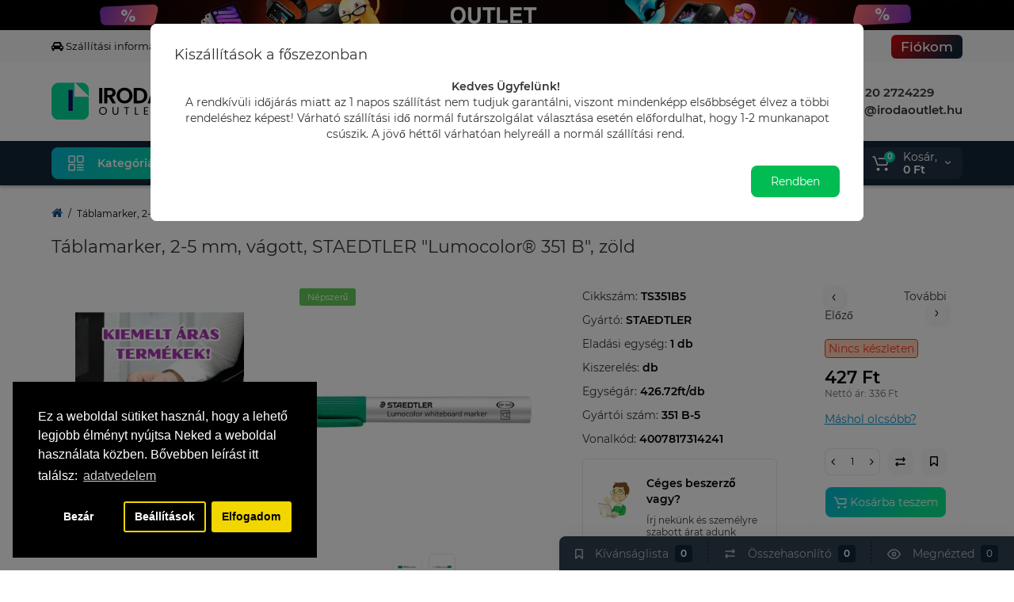

--- FILE ---
content_type: text/html; charset=utf-8
request_url: https://irodaoutlet.hu/tablamarker-2-5-mm-vagott-staedtler-lumocolor-351-b-zold
body_size: 48483
content:
<!DOCTYPE html>
<!--[if IE]><![endif]-->
<!--[if IE 8 ]><html dir="ltr" lang="hu" class="ie8"><![endif]-->
<!--[if IE 9 ]><html dir="ltr" lang="hu" class="ie9"><![endif]-->
<!--[if (gt IE 9)|!(IE)]><!-->
<html dir="ltr" lang="hu">
<!--<![endif]-->
<head prefix="og: http://ogp.me/ns# fb: http://ogp.me/ns/fb# product: http://ogp.me/ns/product#">
<meta charset="UTF-8" />
<meta name="viewport" content="width=device-width, initial-scale=1, maximum-scale=1, user-scalable=0">
<meta http-equiv="X-UA-Compatible" content="IE=edge">
<title>Táblamarker, 2-5 mm, vágott, STAEDTLER "Lumocolor® 351 B", zöld - TS351B5</title>
<base href="https://irodaoutlet.hu/" />
<meta name="description" content="Táblamarker, 2-5 mm, vágott, STAEDTLER "Lumocolor® 351 B", zöld - TS351B5 - Tábla- és flipchart markerek, rostirónok - A STAEDTLER táblamarkerek különösen hasznosak előadásokhoz és prezentációkhoz, valamint kiválóan alkalmasak rajzolásra és jegyzetelésre " />
<meta name="keywords" content= "Táblamarker, 2-5 mm, vágott, STAEDTLER "Lumocolor® 351 B", zöld, TS351B5, Tábla- és flipchart markerek, rostirónok" />
<meta property="og:title" content="Táblamarker, 2-5 mm, vágott, STAEDTLER "Lumocolor® 351 B", zöld - TS351B5" />
<meta property="og:type" content="website" />
<meta property="og:url" content="https://irodaoutlet.hu/tablamarker-2-5-mm-vagott-staedtler-lumocolor-351-b-zold" />
<meta property="og:image" content="https://irodaoutlet.hu/image/catalog/design/iroda_outlet_logo.svg" />
<meta property="og:site_name" content="Irodaoutlet.hu" />

        <!-- Microdata -->
<script type="application/ld+json">{"@context":"http:\/\/schema.org","@type":"BreadcrumbList","itemListElement":[{"@type":"ListItem","position":1,"item":{"@id":"https:\/\/irodaoutlet.hu","name":"Irodaoutlet.hu"}},{"@type":"ListItem","position":2,"item":{"@id":"https:\/\/irodaoutlet.hu\/tablamarker-2-5-mm-vagott-staedtler-lumocolor-351-b-zold","name":"T\u00e1blamarker, 2-5 mm, v\u00e1gott, STAEDTLER \"Lumocolor\u00ae 351 B\", z\u00f6ld"}}]}</script>
<script type="application/ld+json">{"@context":"http:\/\/schema.org","@type":"Product","url":"https:\/\/irodaoutlet.hu\/tablamarker-2-5-mm-vagott-staedtler-lumocolor-351-b-zold","name":"T\u00e1blamarker, 2-5 mm, v\u00e1gott, STAEDTLER \"Lumocolor\u00ae 351 B\", z\u00f6ld - TS351B5","category":"T\u00e1blamarker, 2-5 mm, v\u00e1gott, STAEDTLER \"Lumocolor\u00ae 351 B\", z\u00f6ld","image":"https:\/\/irodaoutlet.hu\/image\/cache\/catalog\/images\/cikkek\/staedtler\/ts351b5-400x400.webp","model":"TS351B5","gtin":"4007817314241","gtin8":"4007817314241","description":"T\u00e1blamarker, 2-5 mm, v\u00e1gott, STAEDTLER \"Lumocolor\u00ae 351 B\", z\u00f6ld - TS351B5 - T\u00e1bla- \u00e9s flipchart markerek, rostir\u00f3nok - A STAEDTLER t\u00e1blamarkerek k\u00fcl\u00f6n\u00f6sen hasznosak el\u0151ad\u00e1sokhoz \u00e9s prezent\u00e1ci\u00f3khoz, valamint kiv\u00e1l\u00f3an alkalmasak rajzol\u00e1sra \u00e9s jegyzetel\u00e9sre ","manufacturer":"STAEDTLER","brand":{"@type":"Brand","name":"STAEDTLER"},"offers":{"name":"T\u00e1blamarker, 2-5 mm, v\u00e1gott, STAEDTLER \"Lumocolor\u00ae 351 B\", z\u00f6ld - TS351B5","url":"https:\/\/irodaoutlet.hu\/tablamarker-2-5-mm-vagott-staedtler-lumocolor-351-b-zold","category":"T\u00e1blamarker, 2-5 mm, v\u00e1gott, STAEDTLER &quot;Lumocolor\u00ae 351 B&quot;, z\u00f6ld","price":427,"priceCurrency":"HUF","priceValidUntil":"2027-01-18","itemCondition":"http:\/\/schema.org\/NewCondition","seller":{"@type":"Organization","name":"Irodaoutlet.hu"}}}</script>

<link rel="alternate" href="https://irodaoutlet.hu/tablamarker-2-5-mm-vagott-staedtler-lumocolor-351-b-zold" hreflang="hu"/>
<link rel="alternate" href="https://irodaoutlet.hu/tablamarker-2-5-mm-vagott-staedtler-lumocolor-351-b-zold" hreflang="x-default"/>

      
<link href="https://irodaoutlet.hu/tablamarker-2-5-mm-vagott-staedtler-lumocolor-351-b-zold" rel="canonical" />
<link href="https://irodaoutlet.hu/image/catalog/design/favicon.svg" rel="icon" />
<style>
@media (min-width: 600px) {
	.product-grid .product-thumb .actions div.cart .btn-general,
	.container-module .product-thumb .actions div.cart .btn-general {padding: 5px 7px;}
	.product-grid .product-thumb .actions div.cart .btn-general span.text-cart-add,
	.container-module .product-thumb .actions div.cart .btn-general span.text-cart-add {display: none;}
}
.product-thumb .image a:after {
	content: '';
	position: absolute;
	top: 0px;
	left: 0px;
	height: 100%;
	width: 100%;
	background-color: rgba(0,26,52,.015);
	border-radius: 7px 7px 0px 0px;
}
.position-no-owl .container-module .product-thumb .image a:after {
	background-color: transparent;
}
@media (min-width: 992px) {
	.product-grid .product-thumb .actions div.addit-action,
	.container-module .product-thumb .actions div.addit-action {
		position: absolute;
		display: flex;
		margin-bottom: 30px;
		transition: all .15s ease 0s;
		opacity: 0;
	}
	.product-grid .product-thumb .actions div.addit-action,
	.container-module .product-thumb .actions div.addit-action {
		bottom:88%;
		left: 0;
		flex-direction: row;
		width: 100%;
		justify-content: center;
	}
	.product-grid .product-thumb .actions div.addit-action > div,
	.container-module .product-thumb .actions div.addit-action > div{
		margin-left: 5px;
		margin-right: 5px;
	}
	.product-grid .product-thumb:hover .actions div.addit-action,
	.container-module .product-thumb:hover .actions div.addit-action {
		bottom:100%;
		opacity: 1;
	}
.product-grid .product-thumb .actions div.addit-action .quickview,
.product-grid .product-thumb .actions div.addit-action .quick-order,
.container-module .product-thumb .actions div.addit-action .quickview,
.container-module .product-thumb .actions div.addit-action .quick-order {
	position: relative;
	bottom: 0px;
	right: 0px;
	opacity: 1;
	visibility: visible;
	text-align: center;
	margin-bottom: 0px;
}
.product-grid .product-thumb .price,
.container-module .product-thumb .price {
	margin-bottom: 	0px;
}
.product-grid  .product-thumb .actions,
.container-module .product-thumb .actions {
	width: auto;
	margin-left: auto;
}
.product-grid  .product-thumb .quantity_plus_minus,
.container-module .product-thumb .quantity_plus_minus {
	right: 15px;
	bottom:48px;
	position: absolute;
}
.product-grid .product-description,
.container-module .product-description {
	margin-bottom: 25px !important;
}
.product-thumb .product-model,
.product-thumb .rating {
	margin-right: 34px;
}
}
.product-thumb .btn-quickview,
.product-thumb .btn-fastorder,
.product-thumb .btn-compare,
.product-thumb .btn-wishlist {
	box-shadow:1px 1px 16px -3px rgba(0, 0, 0, 0.16);
	background: #ffffff;
}
</style>
<link rel="stylesheet" href="https://irodaoutlet.hu/catalog/view/theme/luxshop/stylesheet/bootstrap/css/bootstrap.min.css?ls2v=1.0"/>
<link rel="stylesheet" href="https://irodaoutlet.hu/catalog/view/theme/luxshop/js/slick/slick.css?ls2v=1.0"/>
<link rel="stylesheet" href="https://irodaoutlet.hu/catalog/view/theme/luxshop/stylesheet/fonts/montserrat-fonts.css?ls2v=1.0"/>
<link rel="stylesheet" href="https://irodaoutlet.hu/catalog/view/theme/luxshop/stylesheet/stylesheet.css?ls2v=1.0"/>
<link rel="stylesheet" href="https://irodaoutlet.hu/catalog/view/theme/luxshop/stylesheet/megamenu.css?ls2v=1.0"/>
<link rel="stylesheet" href="https://irodaoutlet.hu/catalog/view/theme/luxshop/stylesheet/stickers.css?ls2v=1.0"/>
<link rel="stylesheet" href="https://irodaoutlet.hu/catalog/view/theme/luxshop/stylesheet/tabs.css?ls2v=1.0"/>
<link rel="stylesheet" href="https://irodaoutlet.hu/catalog/view/theme/luxshop/stylesheet/theme_scheme/theme_2.css?ls2v=1.0"/>
<link rel="stylesheet" href="https://irodaoutlet.hu/catalog/view/theme/luxshop/stylesheet/aruhaz_kosar.css?ls2v=1.0"/>
<link rel="stylesheet" href="https://irodaoutlet.hu/catalog/view/theme/luxshop/stylesheet/agree_popup/style_agree.css?ls2v=1.0"/>
<link rel="stylesheet" href="https://irodaoutlet.hu/catalog/view/theme/luxshop/stylesheet/csseditor.css?ls2v=1.0"/>

<link href="catalog/view/theme/luxshop/stylesheet/popup-found_cheaper_product/stylefcp.css" rel="stylesheet" media="screen" />
<link href="catalog/view/theme/luxshop/js/cloud-zoom/cloud-zoom.css" rel="stylesheet" media="screen" />
<link href="catalog/view/theme/luxshop/js/fancybox/jquery.fancybox.min.css" rel="stylesheet" media="screen" />
<link href="catalog/view/theme/luxshop/stylesheet/easybanner.css" rel="stylesheet" media="screen" />
<link href="catalog/view/theme/luxshop/stylesheet/feedback_widget/style.css" rel="stylesheet" media="screen" />
<link href="catalog/view/javascript/isenselabs_gdpr/cookieconsent.min.css" rel="stylesheet" media="screen" />
<style>
@media (min-width: 992px){
#cart:hover .dropdown-menu{
	display:block;
}
#cart:hover  .dropdown-menu:before{
	content: "";
	position: absolute;
	top: -7px;
	width: 100%;
	height: 9px;
	background: transparent;
}
#cart:hover .car-down{
	-webkit-transform: rotate(-180deg);
	transform: rotate(-180deg);
}
}
</style>
	<script>
if (localStorage.getItem('display') === null) {
localStorage.setItem('display', 'grid');
}
</script>
<style>
@media (min-width: 1500px){
	.container{width:1470px;}
	.col-md-3.menu-box,
	.menu_fix.col-md-3,
	.container .sw-20,
	#column-left.col-md-3,#column-right.col-md-3{ width:20%;}
	.container .sw-80,
	.dop-right-menu,
	#content.col-md-9 {width: 80%;}
	.col-lg-offset-3,.col-md-offset-3 {margin-left: 20.4%;}
}
</style>
<style>
.sticker-ns.popular{ background: #62CB59 none repeat scroll 0 0; color:#FFFFFF; }
.sticker-ns.special { background: #FE1300 none repeat scroll 0 0; color:#FFFFFF; }
.sticker-ns.bestseller { background: #E6CB6C none repeat scroll 0 0; color:#FFFFFF; }
.sticker-ns.newproduct{ background: #6CB5E6 none repeat scroll 0 0; color:#FFFFFF; }
.product-thumb .action-timer {
	height: auto;
	flex-direction: column;
	justify-content: flex-end;
	bottom: 15px;
}
.product-thumb .countDays,
.product-thumb .countHours,
.product-thumb .countMinutes,
.product-thumb .countSec {
	margin:2px 0px !important;
	font-size: 11px !important;
	line-height: 12px !important;
	width: 36px !important;
	padding: 4px !important;
	height: auto;
}
.product-thumb .time_productany{
	font-size: 7.5px;
}
</style>
<script>
var loading_masked_img = '<img src="catalog/view/theme/luxshop/image/ring-alt-1.svg" />';
var button_shopping = "Vásárlás folytatása";
var button_checkout = "Fizetés";
var link_checkout = "https://irodaoutlet.hu/index.php?route=checkout/checkout";
var link_onepcheckout = "https://irodaoutlet.hu/index.php?route=checkout/onepcheckout";
var text_showmore = 'Mutass többet';
</script>
<script src="https://irodaoutlet.hu/catalog/view/javascript/jquery/jquery-2.1.1.min.js?ls2v=1.0"></script>
<script src="https://irodaoutlet.hu/catalog/view/theme/luxshop/js/slick/slick.min.js?ls2v=1.0"></script>
<script src="https://irodaoutlet.hu/catalog/view/javascript/bootstrap/js/bootstrap.min.js?ls2v=1.0"></script>
<script src="https://irodaoutlet.hu/catalog/view/theme/luxshop/js/jquery.menu-aim.js?ls2v=1.0"></script>
<script src="https://irodaoutlet.hu/catalog/view/theme/luxshop/js/megamenu.js?ls2v=1.0"></script>
<script src="https://irodaoutlet.hu/catalog/view/theme/luxshop/js/common.js?ls2v=1.0"></script>

<script src="catalog/view/theme/luxshop/js/cloud-zoom/cloud-zoom.1.0.2.js"></script>
<script src="catalog/view/theme/luxshop/js/dragscroll.js"></script>
<script src="catalog/view/theme/luxshop/js/fancybox/jquery.fancybox.min.js"></script>
<script src="catalog/view/javascript/isenselabs_gdpr/utils.js"></script>
<script src="catalog/view/javascript/isenselabs_gdpr/cookiemanager.js"></script>
<script src="catalog/view/javascript/isenselabs_gdpr/cookieconsent.min.js"></script>
<script id="gdpr-gcm-default-consent">
  function executeGoogleTagManager() {
    (function(w,d,s,l,i){w[l]=w[l]||[];w[l].push({'gtm.start':
new Date().getTime(),event:'gtm.js'});var f=d.getElementsByTagName(s)[0],
j=d.createElement(s),dl=l!='dataLayer'?'&l='+l:'';j.async=true;j.src=
'https://www.googletagmanager.com/gtm.js?id='+i+dl;f.parentNode.insertBefore(j,f);
})(window,document,'script','dataLayer','GTM-NQDHNCCJ');
  }
  function checkInitialConsentForGCM(adittionalChecks = 0) {
    let cpdCookie=(document.cookie.match(/^(?:.*;)?\s*cookieconsent_preferences_disabled(\s*=\s*([^;]+)?)(?:.*)?$/)||[,null])[1];
    if(cpdCookie) {
      marketingBlocked = cpdCookie.indexOf("marketing") > -1;
      analyticsBlocked = cpdCookie.indexOf("analytics") > -1;
      gtag("consent", "default", {
        "ad_storage": marketingBlocked ? "denied" : "granted",
        "ad_personalization": marketingBlocked ? "denied" : "granted",
        "ad_user_data": marketingBlocked ? "denied" : "granted",
        "analytics_storage": analyticsBlocked ? "denied" : "granted",
        "functionality_storage": "granted",
        "personalization_storage": "granted",
        "security_storage": "granted",
        "wait_for_update": 1000
      });
      executeGoogleTagManager();
    } else {
      let gdprCache = localStorage.getItem('gdprCache');
      let ccsCookie=(document.cookie.match(/^(?:.*;)?\s*cookieconsent_status\s*=\s*([^;]+)(?:.*)?$/)||[,null])[1];
      if(gdprCache && !ccsCookie) {
        let initPreferences = parseInt(JSON.parse(JSON.parse(gdprCache).getCookieConsentSettings).checkboxes_behavior);
        gtag("consent", "default", {
          "ad_storage": initPreferences === 0 || initPreferences === 2 || initPreferences === 5 || initPreferences === 7 ? "denied" : "granted",
          "ad_personalization": initPreferences === 0 || initPreferences === 2 || initPreferences === 5 || initPreferences === 7 ? "denied" : "granted",
          "ad_user_data": initPreferences === 0 || initPreferences === 2 || initPreferences === 5 || initPreferences === 7 ? "denied" : "granted",
          "analytics_storage": initPreferences === 0 || initPreferences === 3 || initPreferences === 6 || initPreferences === 7 ? "denied" : "granted"
          "functionality_storage": "granted",
          "personalization_storage": "granted",
          "security_storage": "granted",
          "wait_for_update": 1000
        });
        executeGoogleTagManager();
      } else {
        if (adittionalChecks > 0) {
          setTimeout(function() {
            checkInitialConsentForGCM(adittionalChecks - 1);
          }, 1000);
        }
      }
    }
  }
  window.dataLayer = window.dataLayer || [];
  function gtag(){dataLayer.push(arguments);}
  checkInitialConsentForGCM(3);
</script>
<script id="gdpr-gcm-update-consent">
  function runConsentUpdate(marketingBlocked = false, analyticsBlocked = false) {
    gtag("consent", "update", {
      "ad_storage": marketingBlocked ? "denied" : "granted",
      "ad_personalization": marketingBlocked ? "denied" : "granted",
      "ad_user_data": marketingBlocked ? "denied" : "granted",
      "analytics_storage": analyticsBlocked ? "denied" : "granted",
      "functionality_storage": "granted",
      "personalization_storage": "granted",
      "security_storage": "granted"
    });
  }
  function checkGDPRGCM() {
    let marketingBlocked = true;
    let analyticsBlocked = true;
    let cpdCookie=(document.cookie.match(/^(?:.*;)?\s*cookieconsent_preferences_disabled(\s*=\s*([^;]+)?)(?:.*)?$/)||[,null])[1];
    if(cpdCookie != null) {
      marketingBlocked = cpdCookie.indexOf("marketing") > -1;
      analyticsBlocked = cpdCookie.indexOf("analytics") > -1;
    }
    runConsentUpdate(marketingBlocked, analyticsBlocked);
  }
  let ccsCookie=(document.cookie.match(/^(?:.*;)?\s*cookieconsent_status\s*=\s*([^;]+)(?:.*)?$/)||[,null])[1];
  if(ccsCookie) {
    checkGDPRGCM();
  }
  window.addEventListener("click", function (e) {
    if(e.target && (e.target.className == "cc-btn cc-btn-accept-all" || e.target.className == "cc-btn cc-allow" || e.target.className == "cc-btn cc-btn-accept-selected")) {
      checkGDPRGCM();
    }
  });
</script>

<style>.htop-b-pc img {margin:0 auto;}</style><style>@media (min-width: 992px) {.pos1 .megasliderpro {margin-top: -15px;}}</style>

								</head>
			
<body class=" ft_tabs_mob tabs-bottom">
                				                <noscript><iframe src="https://www.googletagmanager.com/ns.html?id=GTM-NVM55JCT" height="0" width="0" style="display:none;visibility:hidden"></iframe></noscript>
				                <div class="htop-b-pc hidden-xs hidden-sm" style="background:#000000">
<a href="kiemelt">
	<img width="2048" height="60" src="https://irodaoutlet.hu/image/cache/catalog/design/top_banner_fo.webp" alt="" class="img-responsive" />
</a>
</div>
<div id="back-top" class="fm-b right"><a rel="nofollow" class="btn btn-back-top" href="javascript:void(0)"><svg xmlns="http://www.w3.org/2000/svg" width="17" height="10" fill="none" viewBox="0 0 17 10"><path fill="#000" fill-rule="evenodd" d="M9.016 3.553a1.003 1.003 0 00-1.481.01L2.793 8.668a1.003 1.003 0 01-1.482.009A1.167 1.167 0 011.303 7.1l4.742-5.106c1.22-1.315 3.21-1.327 4.444-.027l4.867 5.124c.411.434.415 1.14.008 1.578a1.003 1.003 0 01-1.482.009L9.016 3.553z" clip-rule="evenodd"/></svg></a></div>
<div class="fixed-goods-menu">
	<div class="fixed-goods-bar">
		<div class="box-wishlist">
		<a rel="nofollow" class="btn-wishlist-top" href="https://irodaoutlet.hu/index.php?route=account/wishlist" id="wishlist-total">
			<span class="wl-icon"><svg xmlns="http://www.w3.org/2000/svg" width="10" height="13" fill="none" viewBox="0 0 10 13">
			<path fill="#000" fill-rule="evenodd" d="M1.5 1.5v8.974L3.613 8.44a2 2 0 012.774 0L8.5 10.474V1.5h-7zM1.4 0A1.4 1.4 0 000 1.4v10.25c0 .881 1.058 1.332 1.693.72l2.96-2.849a.5.5 0 01.694 0l2.96 2.849c.635.612 1.693.161 1.693-.72V1.4A1.4 1.4 0 008.6 0H1.4z" clip-rule="evenodd"/>
			</svg>
			</span>
			<span class="text-wishlist">Kívánságlista</span> <span class="wishlist-quantity">0</span>
		</a>
	</div>
			<div class="box-compare">
		<a rel="nofollow" class="btn-compare-top" href="https://irodaoutlet.hu/index.php?route=product/compare"  id="compare-total">
			<span class="co-icon"><svg xmlns="http://www.w3.org/2000/svg" width="15" height="14" fill="none" viewBox="0 0 15 14">
				<path fill="#000" fill-rule="evenodd" d="M10.728 1.439a.75.75 0 011.059.063l1.774 2a.75.75 0 010 .996l-1.774 2a.75.75 0 01-1.122-.996l.667-.752H2a.75.75 0 010-1.5h9.332l-.667-.752a.75.75 0 01.063-1.06zM4.272 12.561a.75.75 0 01-1.059-.063l-1.774-2a.75.75 0 010-.996l1.774-2a.75.75 0 011.122.996l-.667.752H13a.75.75 0 010 1.5H3.668l.667.752a.75.75 0 01-.063 1.059z" clip-rule="evenodd"/>
			</svg></span>
			<span class="text-compare">Összehasonlító</span> <span class="compare-quantity">0</span>
		</a>
	</div>
			<div class="box-viewed-pc">
		<a class="btn-viewed-pc"  href="javascript:void(0)">
			<span class="v-icon">
			<svg xmlns="http://www.w3.org/2000/svg" width="17" height="17" fill="none" viewBox="0 0 17 17">
			<path fill="#B2BBC5" fill-rule="evenodd" d="M1.565 8.5a13.185 13.185 0 001.727 2.32c1.265 1.35 3.028 2.597 5.208 2.597s3.943-1.247 5.208-2.597a13.172 13.172 0 001.727-2.32 13.174 13.174 0 00-1.727-2.32C12.443 4.83 10.68 3.583 8.5 3.583S4.557 4.83 3.292 6.18A13.186 13.186 0 001.565 8.5zm14.727 0l.67-.336-.001-.002-.002-.005-.009-.016a5.022 5.022 0 00-.136-.252 14.685 14.685 0 00-2.011-2.735C13.41 3.67 11.278 2.084 8.5 2.084S3.589 3.67 2.198 5.153A14.687 14.687 0 00.186 7.889a8.816 8.816 0 00-.136.252l-.009.016-.002.005v.001l-.001.001.67.336-.67-.335v.67l.67-.335-.67.336.001.002.002.005.009.016a5.374 5.374 0 00.136.252 14.685 14.685 0 002.012 2.735c1.39 1.484 3.523 3.07 6.302 3.07 2.779 0 4.911-1.586 6.302-3.07a14.684 14.684 0 002.012-2.735 8.794 8.794 0 00.136-.252l.009-.016.002-.005v-.001l.001-.001-.67-.336zm0 0l.67.335v-.67l-.67.335z" clip-rule="evenodd"/>
			<path fill="#B2BBC5" fill-rule="evenodd" d="M8.5 7.125a1.375 1.375 0 100 2.75 1.375 1.375 0 000-2.75zM5.625 8.5a2.875 2.875 0 115.75 0 2.875 2.875 0 01-5.75 0z" clip-rule="evenodd"/>
			</svg>
			</span>
			<span class="text-viewed">Megnézted</span>
			<span class="viewed-quantity">0</span>
		</a>
		<div class="close-viewed-pc"><a rel="nofollow" class="btn btn-close-viewed" href="javascript:void(0)"><svg xmlns="http://www.w3.org/2000/svg" width="16" height="16" fill="none" viewBox="0 0 16 16"><path stroke="#000" stroke-linecap="round" stroke-width="2" d="M2 2l12 12M2 14L14 2"/></svg></a></div>
		</div>
	</div>
	</div>
<nav id="top" class="visible-md visible-lg">
  <div class="container">
  	<div class="pull-left">
		<div class="btn-group box-question">
			<ul class="dropdown-menu dropdown-menu-left header-nav-links ls-dropdown">
									<li><button  onclick="$('.side-collapse').toggleClass('in'); banner_link_open('szallitasi-informaciok')"  type="button" class="btn btn-link"><i class="fa fa-car"></i> Szállítási információk</button></li>
				 					<li><button  onclick="$('.side-collapse').toggleClass('in'); banner_link_open('bankkartyas-fizetesi-informaciok')"  type="button" class="btn btn-link"><i class="fa fa-cc-visa"></i> Bankkártyás fizetés</button></li>
				 			</ul>
		</div>
	</div>
		<div class="pull-right">
	<div class="pull-right hidden-xs hidden-sm">
		<div class="btn-group box-account">
			<button data-toggle="dropdown" type="button" class="dropdown-toggle btn-account">Fiókom</button>
			<ul class="dropdown-menu dropdown-menu-right ls-dropdown">
								<li class="listitem"><a class="btn-register" rel="nofollow" href="https://irodaoutlet.hu/index.php?route=account/register">Regisztráció</a></li>
				<li class="listitem"><a class="btn-login" rel="nofollow" href="javascript:void(0)" id="login-popup" data-load-url="index.php?route=common/login_modal">Belépés</a></li>
							</ul>
		</div>
	</div>
		<div class="pull-right box-currency hidden-xs hidden-sm">
		
	</div>
	<div class="pull-right box-language hidden-xs hidden-sm">
		
	</div>
	</div>
  </div>
</nav>
<header class="header_v_2   fix-header-1">
  <div class="container">
    <div class="row dflex flex-wrap align-items-center pt-10 pb-10">
    			<div class="col-xs-5 col-sm-6 col-md-3 col-lg-2 logo-top type-h-2">
			<div id="logo">
											  <a href="https://irodaoutlet.hu"><img width="140" height="40" src="https://irodaoutlet.hu/image/catalog/design/iroda_outlet_logo.svg" alt="Irodaoutlet.hu" class="img-responsive"/></a>
							  			</div>
		</div>
						<div class="phone-box col-xs-7 col-sm-6 col-md-3 col-auto f-order-3">
			<div id="phone" class="dflex justify-content-xs-end justify-content-sm-end  ">
				<div class="contact-header">
					<div class="dropdown-toggle">
													<div class="additional-tel dth">
															<a href="tel:+36202724229" target="_blank">
																	<div class="icon-image"><i class="fa fa-tty"></i></div>
																 +36 20 2724229</a>
														</div>
													<div class="additional-tel dth">
															<a href="mailto:info@irodaoutlet.hu" target="_blank">
																	<div class="icon-image"><i class="fa fa-paper-plane"></i></div>
																info@irodaoutlet.hu</a>
														</div>
																	</div>
										<div class="text_after_phone"></div>
				</div>
			</div>
		</div>
						<div class="box-search search-top swdm-0 col-xs-9 col-sm-9 flex-1 hidden-xs  col-md-4"><div id="search" class="livesearch  input-group pt20">
	<input type="text" name="search" value="" placeholder="Keresés" class="form-control input-lg search-autocomplete" />
		<div class="input-group-btn categories">
		 		<button id="change_category" type="button" data-toggle="dropdown" data-placement="left" title="Összes kategória" class="btn-search-select dropdown-toggle">
			<svg xmlns="http://www.w3.org/2000/svg" width="18" height="18" fill="none" viewBox="0 0 18 18">
			<path fill="#B2BBC5" fill-rule="evenodd" d="M3 1.25a.75.75 0 01.75.75v3.5a.75.75 0 01-1.5 0V2A.75.75 0 013 1.25zm6 0a.75.75 0 01.75.75v6.5a.75.75 0 01-1.5 0V2A.75.75 0 019 1.25zm6 0a.75.75 0 01.75.75v.5a.75.75 0 01-1.5 0V2a.75.75 0 01.75-.75zm0 7.5a.75.75 0 01.75.75V16a.75.75 0 01-1.5 0V9.5a.75.75 0 01.75-.75zm-12 3a.75.75 0 01.75.75V16a.75.75 0 01-1.5 0v-3.5a.75.75 0 01.75-.75zm6 3a.75.75 0 01.75.75v.5a.75.75 0 01-1.5 0v-.5a.75.75 0 01.75-.75zM3 9.75a.75.75 0 100-1.5.75.75 0 000 1.5zM3 11a2 2 0 100-4 2 2 0 000 4zM9 12.75a.75.75 0 100-1.5.75.75 0 000 1.5zM9 14a2 2 0 100-4 2 2 0 000 4zM15 6.75a.75.75 0 100-1.5.75.75 0 000 1.5zM15 8a2 2 0 100-4 2 2 0 000 4z" clip-rule="evenodd"/>
			</svg>
		</button>
		<ul class="dropdown-menu dropdown-menu-right ls-dropdown">
			<li class="sel-cat-search"><a href="#" onclick="return false;" data-idsearch="0">Összes kategória</a></li>
						<li><a href="#" onclick="return false;" data-idsearch="1">Irodaszer</a></li>
					</ul>
		<input id="selected_category" type="hidden" name="category_id" value="0" />
  </div>
    <span class="input-group-btn button_search">
	<button type="button" class="btn btn-search">
		<svg xmlns="http://www.w3.org/2000/svg" width="16" height="16" fill="none" viewBox="0 0 16 16">
		<path fill="#fff" fill-rule="evenodd" d="M14.177 7.176A6.588 6.588 0 101 7.176a6.588 6.588 0 0013.177 0zm-11.942 0a5.353 5.353 0 1110.706 0 5.353 5.353 0 01-10.706 0z" clip-rule="evenodd"/>
		<path fill="#fff" d="M11.156 11.517a.618.618 0 01.805-.053l.069.06 2.587 2.631a.618.618 0 01-.812.927l-.07-.06-2.586-2.632a.618.618 0 01.007-.873z"/>
		</svg>
	</button>
  </span>
</div>
<div id="search_word" class="hidden-xs hidden-sm">példa a keresésre,<a>Tokos iratrendező natur</a></div>
<script>
$(document).ready(function() {
  var category_id_page = $('#content select[name=\'category_id\']').find("option:selected").attr("value");
  var category_id_html = $('#content select[name=\'category_id\']').find("option:selected").html();

  $("#selected_category").val(category_id_page);
  $("#category_now").val(category_id_page);
  $('.btn-search-select').prop('title', category_id_html);
  $('.select-category').find('.filter-option').html(category_id_html)
  });
$('#search a').click(function(){
	$("#selected_category").val($(this).attr('data-idsearch'));
	$('.btn-search-select').prop('title', $(this).html());
	$('#search .categories .dropdown-menu li').removeClass('sel-cat-search');
	$(this).parent().addClass('sel-cat-search');
});
</script>
</div>
					</div>
  </div>
	<div id="fm-fixed-mobile" class="mob-fix-panel bottom-fix visible-xs visible-sm">
				<div class="container">
													<div class="dflex pos-r h-100 justify-content-between align-items-center show-title">
																	<div class="fm-icon-b">
							<a class="btn btn-go-home dflex align-items-center justify-content-center active-bg" href="https://irodaoutlet.hu">
								<svg xmlns="http://www.w3.org/2000/svg" width="18" height="22" fill="none" viewBox="0 0 18 22">
									<path stroke="#000" stroke-linecap="round" stroke-width="1.5" d="M1 21V8.3a2 2 0 01.779-1.585l6.758-5.21a1 1 0 011.275.046l5.811 5.168a2 2 0 01.671 1.495V20a1 1 0 01-1 1H6.118a1 1 0 01-1-1v-8.412"/>
								</svg>
																	<span class="text-a-icon">Főoldal</span>
															</a>
						</div>
															<div class="fm-icon-b">
						<button type="button" class="btn btn-open-menu-mobile dflex align-items-center justify-content-center" onclick="open_mob_menu_left()">
														<svg class="menu-icon" xmlns="http://www.w3.org/2000/svg" width="22" height="22" fill="none" viewBox="0 0 22 22"><path stroke="#000" stroke-linecap="round" stroke-width="1.5" d="M12.8 13.25H20m-7.2 3.15H20m-7.2 3.15H20M3 20h5.2a1 1 0 001-1v-5.2a1 1 0 00-1-1H3a1 1 0 00-1 1V19a1 1 0 001 1zM13.8 9.65H19a1 1 0 001-1V3a1 1 0 00-1-1h-5.2a1 1 0 00-1 1v5.65a1 1 0 001 1zM3 9.65h5.2a1 1 0 001-1V3a1 1 0 00-1-1H3a1 1 0 00-1 1v5.65a1 1 0 001 1z"/></svg>
																						<span class="text-a-icon">Kategóriák</span>
													</button>
					</div>
					<div class="fm-icon-b">
						<button type="button" class="btn-open-info-setting dflex align-items-center justify-content-center">
							<svg xmlns="http://www.w3.org/2000/svg" width="21" height="22" fill="none" viewBox="0 0 21 22">
								<path stroke="#000" stroke-linejoin="bevel" stroke-width="1.5" d="M10.5 13.349a2.349 2.349 0 100-4.697 2.349 2.349 0 000 4.697z"/>
								<path stroke="#000" stroke-linejoin="bevel" stroke-width="1.5" d="M16.293 13.349a1.291 1.291 0 00.259 1.425l.047.047a1.566 1.566 0 11-2.216 2.215l-.047-.047a1.291 1.291 0 00-1.425-.258 1.292 1.292 0 00-.783 1.182v.133a1.566 1.566 0 11-3.131 0v-.07a1.292 1.292 0 00-.846-1.183 1.291 1.291 0 00-1.425.259l-.046.047a1.565 1.565 0 01-2.556-1.708c.079-.19.194-.362.34-.508l.047-.047a1.292 1.292 0 00.258-1.425 1.292 1.292 0 00-1.182-.783h-.133a1.566 1.566 0 110-3.131h.07a1.292 1.292 0 001.183-.846 1.292 1.292 0 00-.259-1.425l-.047-.046a1.566 1.566 0 112.216-2.216l.047.047a1.292 1.292 0 001.425.258h.062a1.292 1.292 0 00.783-1.182v-.133a1.566 1.566 0 113.132 0v.07a1.292 1.292 0 00.783 1.183 1.292 1.292 0 001.425-.259l.047-.047a1.566 1.566 0 112.215 2.216l-.047.047a1.291 1.291 0 00-.258 1.425v.062a1.292 1.292 0 001.182.783h.133a1.566 1.566 0 010 3.132h-.07a1.292 1.292 0 00-1.183.783v0z"/>
							</svg>
															<span class="text-a-icon">Info</span>
													</button>
					</div>
					<div class="fm-icon-b">
						<button type="button" class="btn-open-contact dflex align-items-center justify-content-center">
							<svg xmlns="http://www.w3.org/2000/svg" width="23" height="23" fill="none" viewBox="0 0 23 23">
								<path stroke="#000" stroke-linecap="round" stroke-linejoin="round" stroke-width="1.5" d="M20.335 15.76v2.692a1.796 1.796 0 01-1.957 1.796 17.766 17.766 0 01-7.746-2.756 17.506 17.506 0 01-5.386-5.386A17.765 17.765 0 012.49 4.323a1.795 1.795 0 011.786-1.957H6.97A1.795 1.795 0 018.764 3.91c.114.862.325 1.708.629 2.523a1.795 1.795 0 01-.404 1.894l-1.14 1.14a14.362 14.362 0 005.386 5.386l1.14-1.14a1.795 1.795 0 011.894-.404c.814.304 1.66.514 2.522.628a1.795 1.795 0 011.544 1.822z"/>
							</svg>
															<span class="text-a-icon">Kapcsolat</span>
													</button>
					</div>
					<div class="fm-icon-b">
						<button type="button" class="btn-open-viewed dflex align-items-center justify-content-center">
							<svg xmlns="http://www.w3.org/2000/svg" width="25" height="19" fill="none" viewBox="0 0 25 19">
								<path stroke="#000" stroke-linecap="round" stroke-linejoin="round" stroke-width="1.5" d="M2 9.5S5.75 2 12.313 2c6.562 0 10.312 7.5 10.312 7.5S18.875 17 12.312 17C5.75 17 2 9.5 2 9.5z"/>
								<path stroke="#000" stroke-linecap="round" stroke-linejoin="round" stroke-width="1.5" d="M12.313 12.313a2.813 2.813 0 100-5.626 2.813 2.813 0 000 5.625z"/>
							</svg>
															<span class="text-a-icon">Megtekintve</span>
													</button>
					</div>
					<div class="fm-icon-b">
						<button type="button" class="btn-open-search dflex align-items-center justify-content-center">
							<svg xmlns="http://www.w3.org/2000/svg" width="21" height="21" fill="none" viewBox="0 0 21 21">
								<path fill="#000" fill-rule="evenodd" d="M18.607 9.419a8.647 8.647 0 10-17.295 0 8.647 8.647 0 0017.295 0zm-15.673 0a7.026 7.026 0 1114.051 0 7.026 7.026 0 01-14.051 0z" clip-rule="evenodd"/>
								<path fill="#000" d="M14.643 15.116a.81.81 0 011.056-.07l.09.08 3.395 3.453a.81.81 0 01-1.066 1.216l-.09-.08-3.395-3.453a.81.81 0 01.01-1.146z"/>
							</svg>
															<span class="text-a-icon">Keres</span>
													</button>
					</div>
					<div class="mob-m-i cart_fix_mob">
						<span class="mob-icon-box cart-i dflex">
							<svg class="shop-bag-svg" width="21" height="19" viewBox="0 0 21 19" fill="none" xmlns="http://www.w3.org/2000/svg">
								<path fill-rule="evenodd" clip-rule="evenodd" d="M0.25 1C0.25 0.585786 0.585786 0.25 1 0.25H2.38802C3.13452 0.25 3.79883 0.723534 4.04232 1.42921L7.07629 10.2224C7.11107 10.3232 7.20598 10.3908 7.31262 10.3908H17.5808C17.6999 10.3908 17.8024 10.3069 17.8259 10.1902L19.0236 4.24401C19.0548 4.08922 18.9364 3.94465 18.7785 3.94465H8.17493C7.76071 3.94465 7.42493 3.60886 7.42493 3.19465C7.42493 2.78044 7.76071 2.44465 8.17493 2.44465H18.7785C19.8838 2.44465 20.7123 3.45665 20.494 4.54019L19.2964 10.4864C19.1319 11.3033 18.4141 11.8908 17.5808 11.8908H7.31262C6.56612 11.8908 5.9018 11.4173 5.65832 10.7116L2.62435 1.91846C2.58957 1.81765 2.49466 1.75 2.38802 1.75H1C0.585786 1.75 0.25 1.41421 0.25 1Z" fill="black"/>
								<path d="M9.462 16.6963C9.462 17.7464 8.61071 18.5977 7.56059 18.5977C6.51047 18.5977 5.65918 17.7464 5.65918 16.6963C5.65918 15.6462 6.51047 14.7949 7.56059 14.7949C8.61071 14.7949 9.462 15.6462 9.462 16.6963Z" fill="black"/>
								<path d="M19.6026 16.6963C19.6026 17.7464 18.7513 18.5977 17.7012 18.5977C16.6511 18.5977 15.7998 17.7464 15.7998 16.6963C15.7998 15.6462 16.6511 14.7949 17.7012 14.7949C18.7513 14.7949 19.6026 15.6462 19.6026 16.6963Z" fill="black"/>
							</svg>
															<span class="text-a-icon-cart">Kosár</span>
													</span>
					</div>
					<div class="search_fix_mob hidden shbottom">
						<span class="fm-close-search"><svg xmlns="http://www.w3.org/2000/svg" width="18" height="17" fill="none" viewBox="0 0 18 17"><path stroke="#000" stroke-linecap="round" stroke-width="1.5" d="M13.184 4.184l-8.485 8.485M13.242 12.729L4.757 4.243"/></svg></span>
					</div>
				</div>
								</div>
				<div class="mob-menu-info-fixed-left hidden">
					<div class="mobm-top">
						<div class="catalog-inform-box">
							<button type="button" class="btn btn-catalog-mobile active">
																<svg class="menu-icon" xmlns="http://www.w3.org/2000/svg" width="22" height="22" fill="none" viewBox="0 0 22 22"><path stroke="#000" stroke-linecap="round" stroke-width="1.5" d="M12.8 13.25H20m-7.2 3.15H20m-7.2 3.15H20M3 20h5.2a1 1 0 001-1v-5.2a1 1 0 00-1-1H3a1 1 0 00-1 1V19a1 1 0 001 1zM13.8 9.65H19a1 1 0 001-1V3a1 1 0 00-1-1h-5.2a1 1 0 00-1 1v5.65a1 1 0 001 1zM3 9.65h5.2a1 1 0 001-1V3a1 1 0 00-1-1H3a1 1 0 00-1 1v5.65a1 1 0 001 1z"/></svg>
															</button>
							<button class="btn btn-menu-info" type="button" id="info-btn-mob">
								<svg xmlns="http://www.w3.org/2000/svg" width="21" height="22" fill="none" viewBox="0 0 21 22">
									<path stroke="#000" stroke-linejoin="bevel" stroke-width="1.5" d="M10.5 13.349a2.349 2.349 0 100-4.697 2.349 2.349 0 000 4.697z"/>
									<path stroke="#000" stroke-linejoin="bevel" stroke-width="1.5" d="M16.293 13.349a1.291 1.291 0 00.259 1.425l.047.047a1.566 1.566 0 11-2.216 2.215l-.047-.047a1.291 1.291 0 00-1.425-.258 1.292 1.292 0 00-.783 1.182v.133a1.566 1.566 0 11-3.131 0v-.07a1.292 1.292 0 00-.846-1.183 1.291 1.291 0 00-1.425.259l-.046.047a1.565 1.565 0 01-2.556-1.708c.079-.19.194-.362.34-.508l.047-.047a1.292 1.292 0 00.258-1.425 1.292 1.292 0 00-1.182-.783h-.133a1.566 1.566 0 110-3.131h.07a1.292 1.292 0 001.183-.846 1.292 1.292 0 00-.259-1.425l-.047-.046a1.566 1.566 0 112.216-2.216l.047.047a1.292 1.292 0 001.425.258h.062a1.292 1.292 0 00.783-1.182v-.133a1.566 1.566 0 113.132 0v.07a1.292 1.292 0 00.783 1.183 1.292 1.292 0 001.425-.259l.047-.047a1.566 1.566 0 112.215 2.216l-.047.047a1.291 1.291 0 00-.258 1.425v.062a1.292 1.292 0 001.182.783h.133a1.566 1.566 0 010 3.132h-.07a1.292 1.292 0 00-1.183.783v0z"/>
								</svg>
							</button>
							<button class="btn btn-menu-contact" type="button" id="contact-btn-mob">
								<svg xmlns="http://www.w3.org/2000/svg" width="23" height="23" fill="none" viewBox="0 0 23 23">
									<path stroke="#000" stroke-linecap="round" stroke-linejoin="round" stroke-width="1.5" d="M20.335 15.76v2.692a1.796 1.796 0 01-1.957 1.796 17.766 17.766 0 01-7.746-2.756 17.506 17.506 0 01-5.386-5.386A17.765 17.765 0 012.49 4.323a1.795 1.795 0 011.786-1.957H6.97A1.795 1.795 0 018.764 3.91c.114.862.325 1.708.629 2.523a1.795 1.795 0 01-.404 1.894l-1.14 1.14a14.362 14.362 0 005.386 5.386l1.14-1.14a1.795 1.795 0 011.894-.404c.814.304 1.66.514 2.522.628a1.795 1.795 0 011.544 1.822z"/>
								</svg>
							</button>
							<button class="btn btn-menu-viewed" type="button" id="viewed-btn-mob">
								<svg xmlns="http://www.w3.org/2000/svg" width="25" height="19" fill="none" viewBox="0 0 25 19">
									<path stroke="#000" stroke-linecap="round" stroke-linejoin="round" stroke-width="1.5" d="M2 9.5S5.75 2 12.313 2c6.562 0 10.312 7.5 10.312 7.5S18.875 17 12.312 17C5.75 17 2 9.5 2 9.5z"/>
									<path stroke="#000" stroke-linecap="round" stroke-linejoin="round" stroke-width="1.5" d="M12.313 12.313a2.813 2.813 0 100-5.626 2.813 2.813 0 000 5.625z"/>
								</svg>
							</button>
							<div class="bg-active-menu"></div>
						</div>
						<a class="mobm-close-menu" href="javascript:void(0)" onclick="close_mob_menu();">
							<svg xmlns="http://www.w3.org/2000/svg" width="18" height="17" fill="none" viewBox="0 0 18 17"><path stroke="#000" stroke-linecap="round" stroke-width="1.5" d="M13.184 4.184l-8.485 8.485M13.242 12.729L4.757 4.243"/></svg>
						</a>
					</div>
					<div class="mob-menu active" id="mob-catalog-left"></div>
					<div class="mob-info" id="mob-info-left">
						<div class="box-account-mob">
							<div class="title-account-mob">Fiókom</div>
						</div>
						<div class="mm-wishlist"></div>
						<div class="mm-compare"></div>
						<div class="box-other-mob"></div>
						<div class="links-mob"></div>
						<div class="desc_info_mob"><p><font style="white-space: pre-wrap; vertical-align: inherit;">H-P 08:00-16:00</font><br> </p></div>
					</div>
					<div class="mob-info" id="mob-info-contact">

					</div>
					<div class="mob-info" id="mob-info-viewed"></div>
				</div>
			</div></header>
<div class="menu-header-box hidden-xs hidden-sm menu_width_full ">
	<div class="container ">
		<div class="row dflex">
					<div class="menu-box col-sm-12 col-md-3 ">
						<nav id="menu-vertical" class="btn-group btn-block">
								<button type="button" class="btn btn-menu btn-block dropdown-toggle hidden-xs hidden-sm" data-toggle="dropdown">
										<svg class="menu-icon" xmlns="http://www.w3.org/2000/svg" width="22" height="22" fill="none" viewBox="0 0 22 22"><path stroke="#fff" stroke-linecap="round" stroke-width="1.5" d="M12.8 13.25H20m-7.2 3.15H20m-7.2 3.15H20M3 20h5.2a1 1 0 001-1v-5.2a1 1 0 00-1-1H3a1 1 0 00-1 1V19a1 1 0 001 1zM13.8 9.65H19a1 1 0 001-1V3a1 1 0 00-1-1h-5.2a1 1 0 00-1 1v5.65a1 1 0 001 1zM3 9.65h5.2a1 1 0 001-1V3a1 1 0 00-1-1H3a1 1 0 00-1 1v5.65a1 1 0 001 1z"/></svg>
										<span class="text-category">Kategóriák</span>
					<svg class="icon-arrow" xmlns="http://www.w3.org/2000/svg" width="7" height="5" fill="none" viewBox="0 0 7 5">
						<path fill="#FFF" fill-rule="evenodd" d="M3.174 2.856a.5.5 0 00.707-.004L6.144.562a.5.5 0 01.712.704L4.592 3.555a1.5 1.5 0 01-2.121.012L.148 1.27A.5.5 0 11.852.559l2.322 2.297z" clip-rule="evenodd"/>
					</svg>
				</button>
								<ul id="menu-vertical-list" class="dropdown-menu hidden-xs hidden-sm">
																								<li class="dropdown">
							<a href="irodaszer" class="parent-link">
																								<div class="item-name">Irodaszer</div>
																								<svg class="arrow" xmlns="http://www.w3.org/2000/svg" width="5" height="7" fill="none" viewBox="0 0 5 7"><path fill="#000" fill-rule="evenodd" d="M2.856 3.826a.5.5 0 00-.004-.707L.562.856a.5.5 0 01.704-.712l2.289 2.264a1.5 1.5 0 01.012 2.121L1.27 6.852a.5.5 0 11-.711-.704l2.297-2.322z" clip-rule="evenodd"/></svg>
							</a>
												
														  <div class="ns-dd dropdown-menu-simple nsmenu-type-category-simple">
									<ul class="list-unstyled nsmenu-haschild">
																				<li >
											<a href="https://irodaoutlet.hu/irodaszer/irodai-papiraru">Irodai papíráru</a>
											<ul class="list-unstyled nsmenu-ischild nsmenu-full3level">
																						</ul>
										</li>
																				<li >
											<a href="https://irodaoutlet.hu/irodaszer/iratrendezes-archivalas">Iratrendezés, archiválás</a>
											<ul class="list-unstyled nsmenu-ischild nsmenu-full3level">
																						</ul>
										</li>
																				<li >
											<a href="https://irodaoutlet.hu/irodaszer/iroszerek">Írószerek</a>
											<ul class="list-unstyled nsmenu-ischild nsmenu-full3level">
																						</ul>
										</li>
																				<li >
											<a href="https://irodaoutlet.hu/irodaszer/javitas-ragasztas">Javítás, ragasztás</a>
											<ul class="list-unstyled nsmenu-ischild nsmenu-full3level">
																						</ul>
										</li>
																				<li >
											<a href="https://irodaoutlet.hu/irodaszer/irodai-kiegeszitok">Irodai kiegészítők</a>
											<ul class="list-unstyled nsmenu-ischild nsmenu-full3level">
																						</ul>
										</li>
																				<li >
											<a href="https://irodaoutlet.hu/irodaszer/irodai-kisgepek">Irodai kisgépek</a>
											<ul class="list-unstyled nsmenu-ischild nsmenu-full3level">
																						</ul>
										</li>
																				<li >
											<a href="https://irodaoutlet.hu/irodaszer/csomagolas-tarolas">Csomagolás, tárolás</a>
											<ul class="list-unstyled nsmenu-ischild nsmenu-full3level">
																						</ul>
										</li>
																				<li >
											<a href="https://irodaoutlet.hu/irodaszer/hobby-es-kreativ-termekek">Hobby és kreatív termékek</a>
											<ul class="list-unstyled nsmenu-ischild nsmenu-full3level">
																						</ul>
										</li>
																				<li >
											<a href="https://irodaoutlet.hu/irodaszer/iskolaszerek">Iskolaszerek</a>
											<ul class="list-unstyled nsmenu-ischild nsmenu-full3level">
																						</ul>
										</li>
																			</ul>
								</div>
							
																
																								
									
									
									
																	</li>
																																				<li class="dropdown">
							<a href="irodaszer/technologiai-kiegeszitok" class="parent-link">
																								<div class="item-name">Technológia</div>
																								<svg class="arrow" xmlns="http://www.w3.org/2000/svg" width="5" height="7" fill="none" viewBox="0 0 5 7"><path fill="#000" fill-rule="evenodd" d="M2.856 3.826a.5.5 0 00-.004-.707L.562.856a.5.5 0 01.704-.712l2.289 2.264a1.5 1.5 0 01.012 2.121L1.27 6.852a.5.5 0 11-.711-.704l2.297-2.322z" clip-rule="evenodd"/></svg>
							</a>
												
														  <div class="ns-dd dropdown-menu-simple nsmenu-type-category-simple">
									<ul class="list-unstyled nsmenu-haschild">
																				<li >
											<a href="https://irodaoutlet.hu/irodaszer/irodatechnika-1">Irodatechnika</a>
											<ul class="list-unstyled nsmenu-ischild nsmenu-full3level">
																						</ul>
										</li>
																				<li >
											<a href="https://irodaoutlet.hu/irodaszer/technologiai-termekek">Technológiai termékek</a>
											<ul class="list-unstyled nsmenu-ischild nsmenu-full3level">
																						</ul>
										</li>
																				<li >
											<a href="https://irodaoutlet.hu/irodaszer/technologiai-kiegeszitok">Technológiai kiegészítők</a>
											<ul class="list-unstyled nsmenu-ischild nsmenu-full3level">
																						</ul>
										</li>
																				<li >
											<a href="https://irodaoutlet.hu/irodaszer/adattarolok">Adattárolók</a>
											<ul class="list-unstyled nsmenu-ischild nsmenu-full3level">
																						</ul>
										</li>
																				<li >
											<a href="https://irodaoutlet.hu/irodaszer/prezentacio">Prezentáció</a>
											<ul class="list-unstyled nsmenu-ischild nsmenu-full3level">
																						</ul>
										</li>
																			</ul>
								</div>
							
																
																								
									
									
									
																	</li>
																																				<li class="dropdown">
							<a href="irodaszer/nyomtato-kellekanyagok" class="parent-link">
																								<div class="item-name">Patron, toner, dob, kellék</div>
																								<svg class="arrow" xmlns="http://www.w3.org/2000/svg" width="5" height="7" fill="none" viewBox="0 0 5 7"><path fill="#000" fill-rule="evenodd" d="M2.856 3.826a.5.5 0 00-.004-.707L.562.856a.5.5 0 01.704-.712l2.289 2.264a1.5 1.5 0 01.012 2.121L1.27 6.852a.5.5 0 11-.711-.704l2.297-2.322z" clip-rule="evenodd"/></svg>
							</a>
												
														  <div class="ns-dd dropdown-menu-simple nsmenu-type-category-simple">
									<ul class="list-unstyled nsmenu-haschild">
																				<li  class="nsmenu-issubchild massonry-item">
											<a href="https://irodaoutlet.hu/irodaszer/nyomtato-kellekanyagok"><svg class="arrow" xmlns="http://www.w3.org/2000/svg" width="5" height="7" fill="none" viewBox="0 0 5 7"><path fill="#000" fill-rule="evenodd" d="M2.856 3.826a.5.5 0 00-.004-.707L.562.856a.5.5 0 01.704-.712l2.289 2.264a1.5 1.5 0 01.012 2.121L1.27 6.852a.5.5 0 11-.711-.704l2.297-2.322z" clip-rule="evenodd"/></svg>Nyomtató-kellékanyagok</a>
											<ul class="list-unstyled nsmenu-ischild nsmenu-full3level">
																						<div class="box-masonry">
																								<div class="nsmenu-parent-block col-sm-6 col-md-6">
																																								<a class="nsmenu-parent-title" href="https://irodaoutlet.hu/irodaszer/nyomtato-kellekanyagok/eredeti-dobegysegek-1">Eredeti dobegységek</a>
														<ul class="list-unstyled level4_full">
																													</ul>
																									</div>
																								<div class="nsmenu-parent-block col-sm-6 col-md-6">
																																								<a class="nsmenu-parent-title" href="https://irodaoutlet.hu/irodaszer/nyomtato-kellekanyagok/eredeti-festekszalagok-1">Eredeti festékszalagok</a>
														<ul class="list-unstyled level4_full">
																													</ul>
																									</div>
																								<div class="nsmenu-parent-block col-sm-6 col-md-6">
																																								<a class="nsmenu-parent-title" href="https://irodaoutlet.hu/irodaszer/nyomtato-kellekanyagok/eredeti-kellekanyag-alkatresz-1">Eredeti kellékanyag alkatrész</a>
														<ul class="list-unstyled level4_full">
																													</ul>
																									</div>
																								<div class="nsmenu-parent-block col-sm-6 col-md-6">
																																								<a class="nsmenu-parent-title" href="https://irodaoutlet.hu/irodaszer/nyomtato-kellekanyagok/eredeti-tintapatron">Eredeti tintapatron</a>
														<ul class="list-unstyled level4_full">
																													</ul>
																									</div>
																								<div class="nsmenu-parent-block col-sm-6 col-md-6">
																																								<a class="nsmenu-parent-title" href="https://irodaoutlet.hu/irodaszer/nyomtato-kellekanyagok/eredeti-tonerek">Eredeti tonerek</a>
														<ul class="list-unstyled level4_full">
																													</ul>
																									</div>
																								<div class="nsmenu-parent-block col-sm-6 col-md-6">
																																								<a class="nsmenu-parent-title" href="https://irodaoutlet.hu/irodaszer/nyomtato-kellekanyagok/kompatibilis-dobegysegek-1">Kompatibilis dobegységek</a>
														<ul class="list-unstyled level4_full">
																													</ul>
																									</div>
																								<div class="nsmenu-parent-block col-sm-6 col-md-6">
																																								<a class="nsmenu-parent-title" href="https://irodaoutlet.hu/irodaszer/nyomtato-kellekanyagok/kompatibilis-festekhengerek-1">Kompatibilis festékhengerek</a>
														<ul class="list-unstyled level4_full">
																													</ul>
																									</div>
																								<div class="nsmenu-parent-block col-sm-6 col-md-6">
																																								<a class="nsmenu-parent-title" href="https://irodaoutlet.hu/irodaszer/nyomtato-kellekanyagok/kompatibilis-irogepszalagok-1">Kompatibilis írógépszalagok</a>
														<ul class="list-unstyled level4_full">
																													</ul>
																									</div>
																								<div class="nsmenu-parent-block col-sm-6 col-md-6">
																																								<a class="nsmenu-parent-title" href="https://irodaoutlet.hu/irodaszer/nyomtato-kellekanyagok/kompatibilis-javitoszalagok-1">Kompatibilis javítószalagok</a>
														<ul class="list-unstyled level4_full">
																													</ul>
																									</div>
																								<div class="nsmenu-parent-block col-sm-6 col-md-6">
																																								<a class="nsmenu-parent-title" href="https://irodaoutlet.hu/irodaszer/nyomtato-kellekanyagok/kompatibilis-lezertonerek-brother-keszulekekhez">Kompatibilis lézertonerek Brother készülékekhez</a>
														<ul class="list-unstyled level4_full">
																													</ul>
																									</div>
																								<div class="nsmenu-parent-block col-sm-6 col-md-6">
																																								<a class="nsmenu-parent-title" href="https://irodaoutlet.hu/irodaszer/nyomtato-kellekanyagok/kompatibilis-lezertonerek-canon-keszulekekhez">Kompatibilis lézertonerek Canon készülékekhez</a>
														<ul class="list-unstyled level4_full">
																													</ul>
																									</div>
																								<div class="nsmenu-parent-block col-sm-6 col-md-6">
																																								<a class="nsmenu-parent-title" href="https://irodaoutlet.hu/irodaszer/nyomtato-kellekanyagok/kompatibilis-lezertonerek-egyeb-keszulekekhez">Kompatibilis lézertonerek egyéb készülékekhez</a>
														<ul class="list-unstyled level4_full">
																													</ul>
																									</div>
																								<div class="nsmenu-parent-block col-sm-6 col-md-6">
																																								<a class="nsmenu-parent-title" href="https://irodaoutlet.hu/irodaszer/nyomtato-kellekanyagok/kompatibilis-lezertonerek-hp-keszulekekhez">Kompatibilis lézertonerek HP készülékekhez</a>
														<ul class="list-unstyled level4_full">
																													</ul>
																									</div>
																								<div class="nsmenu-parent-block col-sm-6 col-md-6">
																																								<a class="nsmenu-parent-title" href="https://irodaoutlet.hu/irodaszer/nyomtato-kellekanyagok/kompatibilis-lezertonerek-kyocera-keszulekekhez">Kompatibilis lézertonerek Kyocera készülékekhez</a>
														<ul class="list-unstyled level4_full">
																													</ul>
																									</div>
																								<div class="nsmenu-parent-block col-sm-6 col-md-6">
																																								<a class="nsmenu-parent-title" href="https://irodaoutlet.hu/irodaszer/nyomtato-kellekanyagok/kompatibilis-lezertonerek-oki-keszulekekhez">Kompatibilis lézertonerek OKI készülékekhez</a>
														<ul class="list-unstyled level4_full">
																													</ul>
																									</div>
																								<div class="nsmenu-parent-block col-sm-6 col-md-6">
																																								<a class="nsmenu-parent-title" href="https://irodaoutlet.hu/irodaszer/nyomtato-kellekanyagok/kompatibilis-lezertonerek-samsung-keszulekekhez">Kompatibilis lézertonerek Samsung készülékekhez</a>
														<ul class="list-unstyled level4_full">
																													</ul>
																									</div>
																								<div class="nsmenu-parent-block col-sm-6 col-md-6">
																																								<a class="nsmenu-parent-title" href="https://irodaoutlet.hu/irodaszer/nyomtato-kellekanyagok/kompatibilis-lezertonerek-xerox-keszulekekhez">Kompatibilis lézertonerek Xerox készülékekhez</a>
														<ul class="list-unstyled level4_full">
																													</ul>
																									</div>
																								<div class="nsmenu-parent-block col-sm-6 col-md-6">
																																								<a class="nsmenu-parent-title" href="https://irodaoutlet.hu/irodaszer/nyomtato-kellekanyagok/kompatibilis-multipackok-1">Kompatibilis multipackok</a>
														<ul class="list-unstyled level4_full">
																													</ul>
																									</div>
																								<div class="nsmenu-parent-block col-sm-6 col-md-6">
																																								<a class="nsmenu-parent-title" href="https://irodaoutlet.hu/irodaszer/nyomtato-kellekanyagok/kompatibilis-penztargepszalagok-2">Kompatibilis pénztárgépszalagok</a>
														<ul class="list-unstyled level4_full">
																													</ul>
																									</div>
																								<div class="nsmenu-parent-block col-sm-6 col-md-6">
																																								<a class="nsmenu-parent-title" href="https://irodaoutlet.hu/irodaszer/nyomtato-kellekanyagok/kompatibilis-tintapatronok-canon-keszulekekhez">Kompatibilis tintapatronok Canon készülékekhez</a>
														<ul class="list-unstyled level4_full">
																													</ul>
																									</div>
																								<div class="nsmenu-parent-block col-sm-6 col-md-6">
																																								<a class="nsmenu-parent-title" href="https://irodaoutlet.hu/irodaszer/nyomtato-kellekanyagok/kompatibilis-tintapatronok-epson-keszulekekhez">Kompatibilis tintapatronok Epson készülékekhez</a>
														<ul class="list-unstyled level4_full">
																													</ul>
																									</div>
																								<div class="nsmenu-parent-block col-sm-6 col-md-6">
																																								<a class="nsmenu-parent-title" href="https://irodaoutlet.hu/irodaszer/nyomtato-kellekanyagok/kompatibilis-tintapatronok-hp-keszulekekhez">Kompatibilis tintapatronok HP készülékekhez</a>
														<ul class="list-unstyled level4_full">
																													</ul>
																									</div>
																								<div class="nsmenu-parent-block col-sm-6 col-md-6">
																																								<a class="nsmenu-parent-title" href="https://irodaoutlet.hu/irodaszer/nyomtato-kellekanyagok/kompatibilis-tintapatronok-lexmark-keszulekekhez">Kompatibilis tintapatronok Lexmark készülékekhez</a>
														<ul class="list-unstyled level4_full">
																													</ul>
																									</div>
																							</div>
																						</ul>
										</li>
																			</ul>
								</div>
							
																
																								
									
									
									
																	</li>
																																				<li class="dropdown">
							<a href="irodaszer/irodabutorok" class="parent-link">
																								<div class="item-name">Bútorok</div>
																								<svg class="arrow" xmlns="http://www.w3.org/2000/svg" width="5" height="7" fill="none" viewBox="0 0 5 7"><path fill="#000" fill-rule="evenodd" d="M2.856 3.826a.5.5 0 00-.004-.707L.562.856a.5.5 0 01.704-.712l2.289 2.264a1.5 1.5 0 01.012 2.121L1.27 6.852a.5.5 0 11-.711-.704l2.297-2.322z" clip-rule="evenodd"/></svg>
							</a>
												
														  <div class="ns-dd dropdown-menu-simple nsmenu-type-category-simple">
									<ul class="list-unstyled nsmenu-haschild">
																				<li >
											<a href="https://irodaoutlet.hu/irodaszer/irodabutorok">Irodabútorok</a>
											<ul class="list-unstyled nsmenu-ischild nsmenu-full3level">
																						</ul>
										</li>
																				<li >
											<a href="https://irodaoutlet.hu/irodaszer/irodaberendezes-dekor">Irodaberendezés, dekor</a>
											<ul class="list-unstyled nsmenu-ischild nsmenu-full3level">
																						</ul>
										</li>
																			</ul>
								</div>
							
																
																								
									
									
									
																	</li>
																																				<li class="dropdown">
							<a href="irodaszer/letesitmeny-uzemeltetes" class="parent-link">
																								<div class="item-name">Üzemeltetés</div>
																								<svg class="arrow" xmlns="http://www.w3.org/2000/svg" width="5" height="7" fill="none" viewBox="0 0 5 7"><path fill="#000" fill-rule="evenodd" d="M2.856 3.826a.5.5 0 00-.004-.707L.562.856a.5.5 0 01.704-.712l2.289 2.264a1.5 1.5 0 01.012 2.121L1.27 6.852a.5.5 0 11-.711-.704l2.297-2.322z" clip-rule="evenodd"/></svg>
							</a>
												
														  <div class="ns-dd dropdown-menu-simple nsmenu-type-category-simple">
									<ul class="list-unstyled nsmenu-haschild">
																				<li >
											<a href="https://irodaoutlet.hu/irodaszer/konyhai-termekek">Konyhai termékek</a>
											<ul class="list-unstyled nsmenu-ischild nsmenu-full3level">
																						</ul>
										</li>
																				<li >
											<a href="https://irodaoutlet.hu/irodaszer/higieniai-termekek">Higiéniai termékek</a>
											<ul class="list-unstyled nsmenu-ischild nsmenu-full3level">
																						</ul>
										</li>
																				<li >
											<a href="https://irodaoutlet.hu/irodaszer/letesitmeny-uzemeltetes">Létesítmény üzemeltetés</a>
											<ul class="list-unstyled nsmenu-ischild nsmenu-full3level">
																						</ul>
										</li>
																				<li >
											<a href="https://irodaoutlet.hu/irodaszer/munkavedelem">Munkavédelem</a>
											<ul class="list-unstyled nsmenu-ischild nsmenu-full3level">
																						</ul>
										</li>
																				<li >
											<a href="https://irodaoutlet.hu/irodaszer/ajandekok-es-party-kellekek">Ajándékok és party kellékek</a>
											<ul class="list-unstyled nsmenu-ischild nsmenu-full3level">
																						</ul>
										</li>
																			</ul>
								</div>
							
																
																								
									
									
									
																	</li>
																																				<li class="dropdown">
							<a href="irodaszer" class="parent-link">
																								<div class="item-name">Összes kategória</div>
																								<svg class="arrow" xmlns="http://www.w3.org/2000/svg" width="5" height="7" fill="none" viewBox="0 0 5 7"><path fill="#000" fill-rule="evenodd" d="M2.856 3.826a.5.5 0 00-.004-.707L.562.856a.5.5 0 01.704-.712l2.289 2.264a1.5 1.5 0 01.012 2.121L1.27 6.852a.5.5 0 11-.711-.704l2.297-2.322z" clip-rule="evenodd"/></svg>
							</a>
												
							
																<div class="ns-dd dropdown-menu-full-image nsmenu-type-category-full-image box-col-3">
									<div class="col-sm-12 nsmenu-haschild">
																						<div class="row">
																								<div class="nsmenu-parent-block nsmenu-issubchild col-md-3 col-sm-12">
																										<a class="nsmenu-parent-title" href="https://irodaoutlet.hu/irodaszer/adattarolok">
													Adattárolók
													</a>
																											<ul class="list-unstyled nsmenu-ischild">
																																																<li><a href="https://irodaoutlet.hu/irodaszer/adattarolok/cd-boritekok">CD borítékok</a></li>
																																																																<li><a href="https://irodaoutlet.hu/irodaszer/adattarolok/dvd-r-lemezek">DVD-R lemezek</a></li>
																																																																<li><a href="https://irodaoutlet.hu/irodaszer/adattarolok/dvd-r-nyomtathato-lemezek">DVD-R nyomtatható lemezek</a></li>
																																																																<li><a href="https://irodaoutlet.hu/irodaszer/adattarolok/dvdr-lemezek">DVD+R lemezek</a></li>
																																																																<li><a href="https://irodaoutlet.hu/irodaszer/adattarolok/dvdr-nyomtathato-lemezek">DVD+R nyomtatható lemezek</a></li>
																																																																<li><a href="https://irodaoutlet.hu/irodaszer/adattarolok/egyeb-cd-dvd-tartok">Egyéb CD/DVD tartók</a></li>
																																																																<li><a href="https://irodaoutlet.hu/irodaszer/adattarolok/hordozhato-merevlemezek-hdd">Hordozható merevlemezek (HDD)</a></li>
																																																																<li><a href="https://irodaoutlet.hu/irodaszer/adattarolok/irhato-blu-ray-lemezek-1">Írható Blu-Ray lemezek</a></li>
																																																																<li><a href="https://irodaoutlet.hu/irodaszer/adattarolok/kartyaolvasok-1">Kártyaolvasók</a></li>
																																																																<li><a href="https://irodaoutlet.hu/irodaszer/adattarolok/ketretegu-irhato-blu-ray-lemezek-1">Kétrétegű, írható Blu-Ray lemezek</a></li>
																																																																<li><a href="https://irodaoutlet.hu/irodaszer/adattarolok/micro-sd-kartyak">Micro SD kártyák</a></li>
																																																																<li><a href="https://irodaoutlet.hu/irodaszer/adattarolok/nyomtathato-blu-ray-lemezek-1">Nyomtatható Blu-Ray lemezek</a></li>
																																																																<li><a href="https://irodaoutlet.hu/irodaszer/adattarolok/nyomtathato-cd-r-lemezek-1">Nyomtatható CD-R lemezek</a></li>
																																																																<li><a href="https://irodaoutlet.hu/irodaszer/adattarolok/secure-digital-sd-kartyak">Secure Digital (SD) kártyák</a></li>
																																																																<li><a href="https://irodaoutlet.hu/irodaszer/adattarolok/ssd-meghajto">SSD meghajtó</a></li>
																																																																<li><a href="https://irodaoutlet.hu/irodaszer/adattarolok/ujrairhato-blu-ray-lemezek-1">Újraírható Blu-Ray lemezek</a></li>
																																																																<li><a href="https://irodaoutlet.hu/irodaszer/adattarolok/ujrairhato-dvd-rw-lemezek-1">Újraírható DVD-RW lemezek</a></li>
																																																																<li><a href="https://irodaoutlet.hu/irodaszer/adattarolok/ujrairhato-dvdrw-lemezek-1">Újraírható DVD+RW lemezek</a></li>
																																																																<li><a href="https://irodaoutlet.hu/irodaszer/adattarolok/usb-pendrive">USB pendrive</a></li>
																																													</ul>
																									</div>
																								<div class="nsmenu-parent-block nsmenu-issubchild col-md-3 col-sm-12">
																										<a class="nsmenu-parent-title" href="https://irodaoutlet.hu/irodaszer/ajandekok-es-party-kellekek">
													Ajándékok és party kellékek
													</a>
																											<ul class="list-unstyled nsmenu-ischild">
																																																<li><a href="https://irodaoutlet.hu/irodaszer/ajandekok-es-party-kellekek/egyeb-party-kellekek">Egyéb party kellékek</a></li>
																																																																<li><a href="https://irodaoutlet.hu/irodaszer/ajandekok-es-party-kellekek/ekszerek">Ékszerek</a></li>
																																																																<li><a href="https://irodaoutlet.hu/irodaszer/ajandekok-es-party-kellekek/girlandok-es-szerpentinek-1">Girlandok és szerpentinek</a></li>
																																																																<li><a href="https://irodaoutlet.hu/irodaszer/ajandekok-es-party-kellekek/kulcstartok-1">Kulcstartók</a></li>
																																																																<li><a href="https://irodaoutlet.hu/irodaszer/ajandekok-es-party-kellekek/leggombok-1">Léggömbök</a></li>
																																																																<li><a href="https://irodaoutlet.hu/irodaszer/ajandekok-es-party-kellekek/szuletesnapi-termekek-1">Születésnapi termékek</a></li>
																																													</ul>
																									</div>
																								<div class="nsmenu-parent-block nsmenu-issubchild col-md-3 col-sm-12">
																										<a class="nsmenu-parent-title" href="https://irodaoutlet.hu/irodaszer/csomagolas-tarolas">
													Csomagolás, tárolás
													</a>
																											<ul class="list-unstyled nsmenu-ischild">
																																																<li><a href="https://irodaoutlet.hu/irodaszer/csomagolas-tarolas/ajandek-csomagolok-diszzacskok">Ajándék csomagolók, díszzacskók</a></li>
																																																																<li><a href="https://irodaoutlet.hu/irodaszer/csomagolas-tarolas/csomagzaro-gepek">Csomagzáró gépek</a></li>
																																																																<li><a href="https://irodaoutlet.hu/irodaszer/csomagolas-tarolas/dizajn-tarolodobozok">Dizájn tárolódobozok</a></li>
																																																																<li><a href="https://irodaoutlet.hu/irodaszer/csomagolas-tarolas/gumigyuruk-1">Gumigyűrűk</a></li>
																																																																<li><a href="https://irodaoutlet.hu/irodaszer/csomagolas-tarolas/ingvallas-es-fules-tasakok-kiegeszitok-1">Ingvállas és füles tasakok, kiegészítők</a></li>
																																																																<li><a href="https://irodaoutlet.hu/irodaszer/csomagolas-tarolas/ives-csomagolopapirok-1">Íves csomagolópapírok</a></li>
																																																																<li><a href="https://irodaoutlet.hu/irodaszer/csomagolas-tarolas/kartondobozok-1">Kartondobozok</a></li>
																																																																<li><a href="https://irodaoutlet.hu/irodaszer/csomagolas-tarolas/legparnas-foliak-1">Légpárnás fóliák</a></li>
																																																																<li><a href="https://irodaoutlet.hu/irodaszer/csomagolas-tarolas/levelbontok-1">Levélbontók</a></li>
																																																																<li><a href="https://irodaoutlet.hu/irodaszer/csomagolas-tarolas/merlegek-es-kiegeszitoik-1">Mérlegek és kiegészítőik</a></li>
																																																																<li><a href="https://irodaoutlet.hu/irodaszer/csomagolas-tarolas/natronzsakok-1">Nátronzsákok</a></li>
																																																																<li><a href="https://irodaoutlet.hu/irodaszer/csomagolas-tarolas/nyujthato-foliak-1">Nyújtható fóliák</a></li>
																																																																<li><a href="https://irodaoutlet.hu/irodaszer/csomagolas-tarolas/pantolo-gepek-es-szalagok-1">Pántoló gépek és szalagok</a></li>
																																																																<li><a href="https://irodaoutlet.hu/irodaszer/csomagolas-tarolas/papirzacskok-1">Papírzacskók</a></li>
																																																																<li><a href="https://irodaoutlet.hu/irodaszer/csomagolas-tarolas/postazo-dobozok-es-hengerek-1">Postázó dobozok és hengerek</a></li>
																																																																<li><a href="https://irodaoutlet.hu/irodaszer/csomagolas-tarolas/postazo-tasakok-1">Postázó tasakok</a></li>
																																																																<li><a href="https://irodaoutlet.hu/irodaszer/csomagolas-tarolas/simitozaras-tasakok-1">Simítózáras tasakok</a></li>
																																																																<li><a href="https://irodaoutlet.hu/irodaszer/csomagolas-tarolas/tarolodobozok-1">Tárolódobozok</a></li>
																																																																<li><a href="https://irodaoutlet.hu/irodaszer/csomagolas-tarolas/tarolokosarak-1">Tárolókosarak</a></li>
																																																																<li><a href="https://irodaoutlet.hu/irodaszer/csomagolas-tarolas/tekercses-csomagolopapirok-1">Tekercses csomagolópapírok</a></li>
																																																																<li><a href="https://irodaoutlet.hu/irodaszer/csomagolas-tarolas/terkitolto-anyagok-1">Térkitöltő anyagok</a></li>
																																																																<li><a href="https://irodaoutlet.hu/irodaszer/csomagolas-tarolas/univerzalis-kesek-1">Univerzális kések</a></li>
																																																																<li><a href="https://irodaoutlet.hu/irodaszer/csomagolas-tarolas/zsinegek-1">Zsinegek</a></li>
																																													</ul>
																									</div>
																								<div class="nsmenu-parent-block nsmenu-issubchild col-md-3 col-sm-12">
																										<a class="nsmenu-parent-title" href="https://irodaoutlet.hu/irodaszer/egeszsegmegorzes-1">
													Egészségmegőrzés
													</a>
																											<ul class="list-unstyled nsmenu-ischild">
																																																<li><a href="https://irodaoutlet.hu/irodaszer/egeszsegmegorzes-1/wellness-es-egeszsegugyi-termekek-1">Wellness- és egészségügyi termékek</a></li>
																																													</ul>
																									</div>
																							</div>
																						<div class="row">
																								<div class="nsmenu-parent-block nsmenu-issubchild col-md-3 col-sm-12">
																										<a class="nsmenu-parent-title" href="https://irodaoutlet.hu/irodaszer/higieniai-termekek">
													Higiéniai termékek
													</a>
																											<ul class="list-unstyled nsmenu-ischild">
																																																<li><a href="https://irodaoutlet.hu/irodaszer/higieniai-termekek/ablaktisztito-szerek">Ablaktisztító szerek</a></li>
																																																																<li><a href="https://irodaoutlet.hu/irodaszer/higieniai-termekek/adagolos-szalvetak">Adagolós szalvéták</a></li>
																																																																<li><a href="https://irodaoutlet.hu/irodaszer/higieniai-termekek/altalanos-tisztito-es-fertotlenito-szerek">Általános tisztító és fertőtlenítő szerek</a></li>
																																																																<li><a href="https://irodaoutlet.hu/irodaszer/higieniai-termekek/ettermi-es-szines-szalvetak-1">Éttermi és színes szalvéták</a></li>
																																																																<li><a href="https://irodaoutlet.hu/irodaszer/higieniai-termekek/felulettisztito-szerek-1">Felülettisztító szerek</a></li>
																																																																<li><a href="https://irodaoutlet.hu/irodaszer/higieniai-termekek/folyekony-szappanok-es-adagolok-1">Folyékony szappanok és adagolók</a></li>
																																																																<li><a href="https://irodaoutlet.hu/irodaszer/higieniai-termekek/keztorlok-es-adagolok-1">Kéztörlők és adagolók</a></li>
																																																																<li><a href="https://irodaoutlet.hu/irodaszer/higieniai-termekek/konyhai-tisztitoszerek-1">Konyhai tisztítószerek</a></li>
																																																																<li><a href="https://irodaoutlet.hu/irodaszer/higieniai-termekek/legfrissitok-illatositok-es-aeroszolok-1">Légfrissítők, illatosítók és aeroszolok</a></li>
																																																																<li><a href="https://irodaoutlet.hu/irodaszer/higieniai-termekek/mosogatoszerek-1">Mosogatószerek</a></li>
																																																																<li><a href="https://irodaoutlet.hu/irodaszer/higieniai-termekek/mososzerek-es-oblitok-1">Mosószerek és öblítők</a></li>
																																																																<li><a href="https://irodaoutlet.hu/irodaszer/higieniai-termekek/papirtorlok-1">Papírtörlők</a></li>
																																																																<li><a href="https://irodaoutlet.hu/irodaszer/higieniai-termekek/papirzsebkendok-es-kozmetikai-kendok-1">Papírzsebkendők és kozmetikai kendők</a></li>
																																																																<li><a href="https://irodaoutlet.hu/irodaszer/higieniai-termekek/pipere-tasakok-1">Pipere tasakok</a></li>
																																																																<li><a href="https://irodaoutlet.hu/irodaszer/higieniai-termekek/premium-szalvetak-1">Prémium szalvéták</a></li>
																																																																<li><a href="https://irodaoutlet.hu/irodaszer/higieniai-termekek/test-es-szajapolasi-termekek-1">Test és szájápolási termékek</a></li>
																																																																<li><a href="https://irodaoutlet.hu/irodaszer/higieniai-termekek/toalett-ulokek-es-tartozekok-1">Toalett ülőkék és tartozékok</a></li>
																																																																<li><a href="https://irodaoutlet.hu/irodaszer/higieniai-termekek/toalett-es-szanitertisztito-szerek-1">Toalett- és szanitertisztító szerek</a></li>
																																																																<li><a href="https://irodaoutlet.hu/irodaszer/higieniai-termekek/toalettpapirok-es-adagolok-1">Toalettpapírok és adagolók</a></li>
																																													</ul>
																									</div>
																								<div class="nsmenu-parent-block nsmenu-issubchild col-md-3 col-sm-12">
																										<a class="nsmenu-parent-title" href="https://irodaoutlet.hu/irodaszer/hobby-es-kreativ-termekek">
													Hobby és kreatív termékek
													</a>
																											<ul class="list-unstyled nsmenu-ischild">
																																																<li><a href="https://irodaoutlet.hu/irodaszer/hobby-es-kreativ-termekek/dekoralhato-termekek">Dekorálható termékek</a></li>
																																																																<li><a href="https://irodaoutlet.hu/irodaszer/hobby-es-kreativ-termekek/festekek-es-kiegeszitok">Festékek és kiegészítők</a></li>
																																																																<li><a href="https://irodaoutlet.hu/irodaszer/hobby-es-kreativ-termekek/filc-anyagok-1">Filc anyagok</a></li>
																																																																<li><a href="https://irodaoutlet.hu/irodaszer/hobby-es-kreativ-termekek/hobbi-kreativ-gyurma-1">Hobbi kreatív gyurma</a></li>
																																																																<li><a href="https://irodaoutlet.hu/irodaszer/hobby-es-kreativ-termekek/hobby-ragasztok-1">Hobby ragasztók</a></li>
																																																																<li><a href="https://irodaoutlet.hu/irodaszer/hobby-es-kreativ-termekek/hullamkartonok-1">Hullámkartonok</a></li>
																																																																<li><a href="https://irodaoutlet.hu/irodaszer/hobby-es-kreativ-termekek/kartonpapirok-1">Kartonpapírok</a></li>
																																																																<li><a href="https://irodaoutlet.hu/irodaszer/hobby-es-kreativ-termekek/keszsegfejleszto-termekcsalad-1">Készségfejlesztő termékcsalád</a></li>
																																																																<li><a href="https://irodaoutlet.hu/irodaszer/hobby-es-kreativ-termekek/kreativ-termekek-2">Kreatív termékek</a></li>
																																																																<li><a href="https://irodaoutlet.hu/irodaszer/hobby-es-kreativ-termekek/krepp-papirok-1">Krepp papírok</a></li>
																																																																<li><a href="https://irodaoutlet.hu/irodaszer/hobby-es-kreativ-termekek/matricak-1">Matricák</a></li>
																																																																<li><a href="https://irodaoutlet.hu/irodaszer/hobby-es-kreativ-termekek/moosgumik-1">Moosgumik</a></li>
																																																																<li><a href="https://irodaoutlet.hu/irodaszer/hobby-es-kreativ-termekek/specialis-kreativ-termekek-1">Speciális kreatív termékek</a></li>
																																													</ul>
																									</div>
																								<div class="nsmenu-parent-block nsmenu-issubchild col-md-3 col-sm-12">
																										<a class="nsmenu-parent-title" href="https://irodaoutlet.hu/irodaszer/iratrendezes-archivalas">
													Iratrendezés, archiválás
													</a>
																											<ul class="list-unstyled nsmenu-ischild">
																																																<li><a href="https://irodaoutlet.hu/irodaszer/iratrendezes-archivalas/l-genothermek">'L' genothermek</a></li>
																																																																<li><a href="https://irodaoutlet.hu/irodaszer/iratrendezes-archivalas/a-5-os-gyuruskonyvek">A/5-ös gyűrűskönyvek</a></li>
																																																																<li><a href="https://irodaoutlet.hu/irodaszer/iratrendezes-archivalas/archivalo-dobozok">Archiváló dobozok</a></li>
																																																																<li><a href="https://irodaoutlet.hu/irodaszer/iratrendezes-archivalas/archivalo-kontenerek">Archiváló konténerek</a></li>
																																																																<li><a href="https://irodaoutlet.hu/irodaszer/iratrendezes-archivalas/cimkek">Címkék</a></li>
																																																																<li><a href="https://irodaoutlet.hu/irodaszer/iratrendezes-archivalas/cimketarto-zsebek">Címketartó zsebek</a></li>
																																																																<li><a href="https://irodaoutlet.hu/irodaszer/iratrendezes-archivalas/fuggomappa-kiegeszitok-1">Függőmappa kiegészítők</a></li>
																																																																<li><a href="https://irodaoutlet.hu/irodaszer/iratrendezes-archivalas/fuggomappa-tarolok-1">Függőmappa tárolók</a></li>
																																																																<li><a href="https://irodaoutlet.hu/irodaszer/iratrendezes-archivalas/fuggomappak-1">Függőmappák</a></li>
																																																																<li><a href="https://irodaoutlet.hu/irodaszer/iratrendezes-archivalas/genothermek">Genothermek</a></li>
																																																																<li><a href="https://irodaoutlet.hu/irodaszer/iratrendezes-archivalas/iratrendezo-cserecimkek-1">Iratrendező cserecímkék</a></li>
																																																																<li><a href="https://irodaoutlet.hu/irodaszer/iratrendezes-archivalas/iratrendezok-karton-kulso-karton-belso-50-mm-gerinc-1">Iratrendezők, karton külső, karton belső, 50 mm gerinc</a></li>
																																																																<li><a href="https://irodaoutlet.hu/irodaszer/iratrendezes-archivalas/iratrendezok-karton-kulso-karton-belso-70-80-mm-gerinc-1">Iratrendezők, karton külső, karton belső, 70-80 mm gerinc</a></li>
																																																																<li><a href="https://irodaoutlet.hu/irodaszer/iratrendezes-archivalas/iratrendezok-pp-kulso-karton-belso-50-mm-gerinc-1">Iratrendezők, PP külső, karton belső, 50 mm gerinc</a></li>
																																																																<li><a href="https://irodaoutlet.hu/irodaszer/iratrendezes-archivalas/iratrendezok-pp-kulso-karton-belso-70-80-mm-gerinc-1">Iratrendezők, PP külső, karton belső, 70-80 mm gerinc</a></li>
																																																																<li><a href="https://irodaoutlet.hu/irodaszer/iratrendezes-archivalas/iratrendezok-pp-kulso-pp-belso-50-mm-gerinc-1">Iratrendezők, PP külső, PP belső, 50 mm gerinc</a></li>
																																																																<li><a href="https://irodaoutlet.hu/irodaszer/iratrendezes-archivalas/iratrendezok-pp-kulso-pp-belso-70-80-mm-gerinc-1">Iratrendezők, PP külső, PP belső, 70-80 mm gerinc</a></li>
																																																																<li><a href="https://irodaoutlet.hu/irodaszer/iratrendezes-archivalas/irattalcak-es-irattalca-kiegeszitok-1">Irattálcák és irattálca kiegészítők</a></li>
																																																																<li><a href="https://irodaoutlet.hu/irodaszer/iratrendezes-archivalas/irattaskak-es-rendszerezok-1">Irattáskák és rendszerezők</a></li>
																																																																<li><a href="https://irodaoutlet.hu/irodaszer/iratrendezes-archivalas/iratvedo-tasakok-es-boritekok-1">Iratvédő tasakok és borítékok</a></li>
																																																																<li><a href="https://irodaoutlet.hu/irodaszer/iratrendezes-archivalas/karton-elvalasztolapok-1">Karton elválasztólapok</a></li>
																																																																<li><a href="https://irodaoutlet.hu/irodaszer/iratrendezes-archivalas/karton-gyorsfuzok-1">Karton gyorsfűzők</a></li>
																																																																<li><a href="https://irodaoutlet.hu/irodaszer/iratrendezes-archivalas/karton-iratpapucsok-1">Karton iratpapucsok</a></li>
																																																																<li><a href="https://irodaoutlet.hu/irodaszer/iratrendezes-archivalas/karton-regiszterek-2">Karton regiszterek</a></li>
																																																																<li><a href="https://irodaoutlet.hu/irodaszer/iratrendezes-archivalas/ketgyurus-gyuruskonyvek-1">Kétgyűrűs gyűrűskönyvek</a></li>
																																																																<li><a href="https://irodaoutlet.hu/irodaszer/iratrendezes-archivalas/klippes-mappak-1">Klippes mappák</a></li>
																																																																<li><a href="https://irodaoutlet.hu/irodaszer/iratrendezes-archivalas/laminalt-elvalasztolapok-1">Laminált elválasztólapok</a></li>
																																																																<li><a href="https://irodaoutlet.hu/irodaszer/iratrendezes-archivalas/laminalt-regiszterek-1">Laminált regiszterek</a></li>
																																																																<li><a href="https://irodaoutlet.hu/irodaszer/iratrendezes-archivalas/lefuzheto-genothermek-1">Lefűzhető genothermek</a></li>
																																																																<li><a href="https://irodaoutlet.hu/irodaszer/iratrendezes-archivalas/lefuzo-lapocskak-1">Lefűző lapocskák</a></li>
																																																																<li><a href="https://irodaoutlet.hu/irodaszer/iratrendezes-archivalas/lefuzocsikok-1">Lefűzőcsíkok</a></li>
																																																																<li><a href="https://irodaoutlet.hu/irodaszer/iratrendezes-archivalas/lyukerosito-gyuruk-1">Lyukerősítő gyűrűk</a></li>
																																																																<li><a href="https://irodaoutlet.hu/irodaszer/iratrendezes-archivalas/mappak-karton-gumis-1">Mappák karton gumis</a></li>
																																																																<li><a href="https://irodaoutlet.hu/irodaszer/iratrendezes-archivalas/mappak-karton-polyas-1">Mappák karton pólyás</a></li>
																																																																<li><a href="https://irodaoutlet.hu/irodaszer/iratrendezes-archivalas/mappak-pp-gumis-1">Mappák PP gumis</a></li>
																																																																<li><a href="https://irodaoutlet.hu/irodaszer/iratrendezes-archivalas/muanyag-elvalasztolapok-1">Műanyag elválasztólapok</a></li>
																																																																<li><a href="https://irodaoutlet.hu/irodaszer/iratrendezes-archivalas/muanyag-fiokos-es-polcos-tarolorendszerek-1">Műanyag fiókos és polcos tárolórendszerek</a></li>
																																																																<li><a href="https://irodaoutlet.hu/irodaszer/iratrendezes-archivalas/muanyag-gyorsfuzok-1">Műanyag gyorsfűzők</a></li>
																																																																<li><a href="https://irodaoutlet.hu/irodaszer/iratrendezes-archivalas/muanyag-iratpapucsok-1">Műanyag iratpapucsok</a></li>
																																																																<li><a href="https://irodaoutlet.hu/irodaszer/iratrendezes-archivalas/muanyag-regiszterek-1">Műanyag regiszterek</a></li>
																																																																<li><a href="https://irodaoutlet.hu/irodaszer/iratrendezes-archivalas/negygyurus-gyuruskonyvek-1">Négygyűrűs gyűrűskönyvek</a></li>
																																																																<li><a href="https://irodaoutlet.hu/irodaszer/iratrendezes-archivalas/prospektustartok">Prospektustartók</a></li>
																																																																<li><a href="https://irodaoutlet.hu/irodaszer/iratrendezes-archivalas/szalagos-iromanyfedelek-1">Szalagos irományfedelek</a></li>
																																																																<li><a href="https://irodaoutlet.hu/irodaszer/iratrendezes-archivalas/tarolo-zsebek-1">Tároló zsebek</a></li>
																																																																<li><a href="https://irodaoutlet.hu/irodaszer/iratrendezes-archivalas/tokos-iratrendezok-szines-1">Tokos iratrendezők színes</a></li>
																																													</ul>
																									</div>
																								<div class="nsmenu-parent-block nsmenu-issubchild col-md-3 col-sm-12">
																										<a class="nsmenu-parent-title" href="https://irodaoutlet.hu/irodaszer/irodaberendezes-dekor">
													Irodaberendezés, dekor
													</a>
																											<ul class="list-unstyled nsmenu-ischild">
																																																<li><a href="https://irodaoutlet.hu/irodaszer/irodaberendezes-dekor/egyeb-kiegeszitok-1">Egyéb kiegészítők</a></li>
																																																																<li><a href="https://irodaoutlet.hu/irodaszer/irodaberendezes-dekor/esernyotartok-1">Esernyőtartók</a></li>
																																																																<li><a href="https://irodaoutlet.hu/irodaszer/irodaberendezes-dekor/faliorak-1">Faliórák</a></li>
																																																																<li><a href="https://irodaoutlet.hu/irodaszer/irodaberendezes-dekor/fem-es-fa-ruhafogasok-1">Fém és fa ruhafogasok</a></li>
																																																																<li><a href="https://irodaoutlet.hu/irodaszer/irodaberendezes-dekor/fenycsoves-asztali-lampak-1">Fénycsöves asztali lámpák</a></li>
																																																																<li><a href="https://irodaoutlet.hu/irodaszer/irodaberendezes-dekor/izzolampas-asztali-lampak-1">Izzólámpás asztali lámpák</a></li>
																																																																<li><a href="https://irodaoutlet.hu/irodaszer/irodaberendezes-dekor/kepkeretek-1">Képkeretek</a></li>
																																																																<li><a href="https://irodaoutlet.hu/irodaszer/irodaberendezes-dekor/ruhaakasztok-vallfak-1">Ruhaakasztók, vállfák</a></li>
																																																																<li><a href="https://irodaoutlet.hu/irodaszer/irodaberendezes-dekor/ruhaallvanyok-1">Ruhaállványok</a></li>
																																																																<li><a href="https://irodaoutlet.hu/irodaszer/irodaberendezes-dekor/vazak-1">Vázák</a></li>
																																													</ul>
																									</div>
																							</div>
																						<div class="row">
																								<div class="nsmenu-parent-block nsmenu-issubchild col-md-3 col-sm-12">
																										<a class="nsmenu-parent-title" href="https://irodaoutlet.hu/irodaszer/irodabutorok">
													Irodabútorok
													</a>
																											<ul class="list-unstyled nsmenu-ischild">
																																																<li><a href="https://irodaoutlet.hu/irodaszer/irodabutorok/2-rendezo-magas-szekrenyek">2 rendező magas szekrények</a></li>
																																																																<li><a href="https://irodaoutlet.hu/irodaszer/irodabutorok/3-rendezo-magas-szekrenyek">3 rendező magas szekrények</a></li>
																																																																<li><a href="https://irodaoutlet.hu/irodaszer/irodabutorok/5-rendezo-magas-szekrenyek">5 rendező magas szekrények</a></li>
																																																																<li><a href="https://irodaoutlet.hu/irodaszer/irodabutorok/egyeb-asztalok">Egyéb asztalok</a></li>
																																																																<li><a href="https://irodaoutlet.hu/irodaszer/irodabutorok/ergonomikus-forgoszekek-1">Ergonómikus forgószékek</a></li>
																																																																<li><a href="https://irodaoutlet.hu/irodaszer/irodabutorok/fonoki-fotelek-1">Főnöki fotelek</a></li>
																																																																<li><a href="https://irodaoutlet.hu/irodaszer/irodabutorok/fuggomappa-allvanyok-1">Függőmappa állványok</a></li>
																																																																<li><a href="https://irodaoutlet.hu/irodaszer/irodabutorok/fuggomappa-taroloszekrenyek-1">Függőmappa tárolószekrények</a></li>
																																																																<li><a href="https://irodaoutlet.hu/irodaszer/irodabutorok/gaming-forgoszekek-1">Gaming forgószékek</a></li>
																																																																<li><a href="https://irodaoutlet.hu/irodaszer/irodabutorok/iroasztalok-1">Íróasztalok</a></li>
																																																																<li><a href="https://irodaoutlet.hu/irodaszer/irodabutorok/irodai-fembutorok-oltozoszekrenyek-2">Irodai fémbútorok, öltözőszekrények</a></li>
																																																																<li><a href="https://irodaoutlet.hu/irodaszer/irodabutorok/kiegeszito-taroloszekrenyek-asztalhoz-1">Kiegészítő tárolószekrények asztalhoz</a></li>
																																																																<li><a href="https://irodaoutlet.hu/irodaszer/irodabutorok/kontenerek-1">Konténerek</a></li>
																																																																<li><a href="https://irodaoutlet.hu/irodaszer/irodabutorok/menedzser-forgoszekek-1">Menedzser forgószékek</a></li>
																																																																<li><a href="https://irodaoutlet.hu/irodaszer/irodabutorok/recepcios-pultok-1">Recepciós pultok</a></li>
																																																																<li><a href="https://irodaoutlet.hu/irodaszer/irodabutorok/standard-forgoszekek-1">Standard forgószékek</a></li>
																																																																<li><a href="https://irodaoutlet.hu/irodaszer/irodabutorok/szek-karfak-1">Szék karfák</a></li>
																																																																<li><a href="https://irodaoutlet.hu/irodaszer/irodabutorok/szek-kiegeszitok-1">Szék kiegészítők</a></li>
																																																																<li><a href="https://irodaoutlet.hu/irodaszer/irodabutorok/szekalatetek-kemeny-feluletre-1">Székalátétek kemény felületre</a></li>
																																																																<li><a href="https://irodaoutlet.hu/irodaszer/irodabutorok/szekalatetek-szonyegre-1">Székalátétek szőnyegre</a></li>
																																																																<li><a href="https://irodaoutlet.hu/irodaszer/irodabutorok/targyaloasztalok-1">Tárgyalóasztalok</a></li>
																																																																<li><a href="https://irodaoutlet.hu/irodaszer/irodabutorok/targyaloszekek-1">Tárgyalószékek</a></li>
																																																																<li><a href="https://irodaoutlet.hu/irodaszer/irodabutorok/targyalotoldatok-1">Tárgyalótoldatok</a></li>
																																																																<li><a href="https://irodaoutlet.hu/irodaszer/irodabutorok/terdeplo-es-munkaszekek-1">Térdeplő- és munkaszékek</a></li>
																																													</ul>
																									</div>
																								<div class="nsmenu-parent-block nsmenu-issubchild col-md-3 col-sm-12">
																										<a class="nsmenu-parent-title" href="https://irodaoutlet.hu/irodaszer/irodai-kiegeszitok">
													Irodai kiegészítők
													</a>
																											<ul class="list-unstyled nsmenu-ischild">
																																																<li><a href="https://irodaoutlet.hu/irodaszer/irodai-kiegeszitok/aluminium-vonalzok">Alumínium vonalzók</a></li>
																																																																<li><a href="https://irodaoutlet.hu/irodaszer/irodai-kiegeszitok/asztali-rendezok">Asztali rendezők</a></li>
																																																																<li><a href="https://irodaoutlet.hu/irodaszer/irodai-kiegeszitok/azonositokartyak-es-tartozekaik">Azonosítókártyák és tartozékaik</a></li>
																																																																<li><a href="https://irodaoutlet.hu/irodaszer/irodai-kiegeszitok/betetlapok-nevjegykartyatartokhoz">Betétlapok névjegykártyatartókhoz</a></li>
																																																																<li><a href="https://irodaoutlet.hu/irodaszer/irodai-kiegeszitok/dokumentum-tarolok">Dokumentum tárolók</a></li>
																																																																<li><a href="https://irodaoutlet.hu/irodaszer/irodai-kiegeszitok/egyeb-kapcsok">Egyéb kapcsok</a></li>
																																																																<li><a href="https://irodaoutlet.hu/irodaszer/irodai-kiegeszitok/egyeb-ontapado-jegyzettombok">Egyéb öntapadó jegyzettömbök</a></li>
																																																																<li><a href="https://irodaoutlet.hu/irodaszer/irodai-kiegeszitok/egyedi-formaju-ontapado-jegyzettombok">Egyedi formájú öntapadó jegyzettömbök</a></li>
																																																																<li><a href="https://irodaoutlet.hu/irodaszer/irodai-kiegeszitok/egyenes-vonalzok">Egyenes vonalzók</a></li>
																																																																<li><a href="https://irodaoutlet.hu/irodaszer/irodai-kiegeszitok/exclusive-nevjegykartyatartok">Exclusive névjegykártyatartók</a></li>
																																																																<li><a href="https://irodaoutlet.hu/irodaszer/irodai-kiegeszitok/fedeles-felirotablak-1">Fedeles felírótáblák</a></li>
																																																																<li><a href="https://irodaoutlet.hu/irodaszer/irodai-kiegeszitok/femhalos-irodaszer-csaladok-1">Fémhálós irodaszer családok</a></li>
																																																																<li><a href="https://irodaoutlet.hu/irodaszer/irodai-kiegeszitok/forgo-nevjegykartyatartok-1">Forgó névjegykártyatartók</a></li>
																																																																<li><a href="https://irodaoutlet.hu/irodaszer/irodai-kiegeszitok/gemkapcsok-1">Gemkapcsok</a></li>
																																																																<li><a href="https://irodaoutlet.hu/irodaszer/irodai-kiegeszitok/gombostuk-rajzszegek-es-adagolok-1">Gombostűk, rajzszegek és adagolók</a></li>
																																																																<li><a href="https://irodaoutlet.hu/irodaszer/irodai-kiegeszitok/haromszog-vonalzok-1">Háromszög vonalzók</a></li>
																																																																<li><a href="https://irodaoutlet.hu/irodaszer/irodai-kiegeszitok/hegesztett-es-gyurus-nevjegykartyatartok-1">Hegesztett és gyűrűs névjegykártyatartók</a></li>
																																																																<li><a href="https://irodaoutlet.hu/irodaszer/irodai-kiegeszitok/iroszertartok-tartozek-nelkul-1">Írószertartók tartozék nélkül</a></li>
																																																																<li><a href="https://irodaoutlet.hu/irodaszer/irodai-kiegeszitok/iroszertartok-tartozekokkal-1">Írószertartók tartozékokkal</a></li>
																																																																<li><a href="https://irodaoutlet.hu/irodaszer/irodai-kiegeszitok/jegyzettombok-1">Jegyzettömbök</a></li>
																																																																<li><a href="https://irodaoutlet.hu/irodaszer/irodai-kiegeszitok/jelolocimke-adagolok-1">Jelölőcímke adagolók</a></li>
																																																																<li><a href="https://irodaoutlet.hu/irodaszer/irodai-kiegeszitok/jelolocimkek-1">Jelölőcímkék</a></li>
																																																																<li><a href="https://irodaoutlet.hu/irodaszer/irodai-kiegeszitok/kapocsadagolok-1">Kapocsadagolók</a></li>
																																																																<li><a href="https://irodaoutlet.hu/irodaszer/irodai-kiegeszitok/kismeretu-ontapado-jegyzettombok-1">Kisméretű öntapadó jegyzettömbök</a></li>
																																																																<li><a href="https://irodaoutlet.hu/irodaszer/irodai-kiegeszitok/kockatombok-es-kockatombtartok-1">Kockatömbök és kockatömbtartók</a></li>
																																																																<li><a href="https://irodaoutlet.hu/irodaszer/irodai-kiegeszitok/konferencia-mappak-1">Konferencia mappák</a></li>
																																																																<li><a href="https://irodaoutlet.hu/irodaszer/irodai-kiegeszitok/konyokalatetek-1">Könyökalátétek</a></li>
																																																																<li><a href="https://irodaoutlet.hu/irodaszer/irodai-kiegeszitok/konyvtamaszok-1">Könyvtámaszok</a></li>
																																																																<li><a href="https://irodaoutlet.hu/irodaszer/irodai-kiegeszitok/kozepes-meretu-ontapado-jegyzettombok-1">Közepes méretű öntapadó jegyzettömbök</a></li>
																																																																<li><a href="https://irodaoutlet.hu/irodaszer/irodai-kiegeszitok/muanyag-irodaszer-csaladok-1">Műanyag irodaszer családok</a></li>
																																																																<li><a href="https://irodaoutlet.hu/irodaszer/irodai-kiegeszitok/nagymeretu-ontapado-jegyzettombok-1">Nagyméretű öntapadó jegyzettömbök</a></li>
																																																																<li><a href="https://irodaoutlet.hu/irodaszer/irodai-kiegeszitok/nevkituzok-ultetokartyak">Névkitűzők, ültetőkártyák</a></li>
																																																																<li><a href="https://irodaoutlet.hu/irodaszer/irodai-kiegeszitok/normal-felirotablak-1">Normál felírótáblák</a></li>
																																																																<li><a href="https://irodaoutlet.hu/irodaszer/irodai-kiegeszitok/ollo-elezok-1">Olló élezők</a></li>
																																																																<li><a href="https://irodaoutlet.hu/irodaszer/irodai-kiegeszitok/ollok">Ollók</a></li>
																																																																<li><a href="https://irodaoutlet.hu/irodaszer/irodai-kiegeszitok/szogmerok-1">Szögmérők</a></li>
																																																																<li><a href="https://irodaoutlet.hu/irodaszer/irodai-kiegeszitok/vonalzo-szettek-1">Vonalzó szettek</a></li>
																																																																<li><a href="https://irodaoutlet.hu/irodaszer/irodai-kiegeszitok/z-ontapado-jegyzettomb-adagolok-1">Z öntapadó jegyzettömb adagolók</a></li>
																																																																<li><a href="https://irodaoutlet.hu/irodaszer/irodai-kiegeszitok/z-ontapado-jegyzettombok-1">Z öntapadó jegyzettömbök</a></li>
																																													</ul>
																									</div>
																								<div class="nsmenu-parent-block nsmenu-issubchild col-md-3 col-sm-12">
																										<a class="nsmenu-parent-title" href="https://irodaoutlet.hu/irodaszer/irodai-kisgepek">
													Irodai kisgépek
													</a>
																											<ul class="list-unstyled nsmenu-ischild">
																																																<li><a href="https://irodaoutlet.hu/irodaszer/irodai-kisgepek/2-es-elemtoltok">2-es elemtöltők</a></li>
																																																																<li><a href="https://irodaoutlet.hu/irodaszer/irodai-kisgepek/24-6-os-tuzogepek">24/6-os tűzőgépek</a></li>
																																																																<li><a href="https://irodaoutlet.hu/irodaszer/irodai-kisgepek/4-es-elemtoltok">4-es elemtöltők</a></li>
																																																																<li><a href="https://irodaoutlet.hu/irodaszer/irodai-kisgepek/9-v-os-elemek">9 V-os elemek</a></li>
																																																																<li><a href="https://irodaoutlet.hu/irodaszer/irodai-kisgepek/aa-ceruza-elemek">AA (ceruza) elemek</a></li>
																																																																<li><a href="https://irodaoutlet.hu/irodaszer/irodai-kisgepek/aaa-mikro-elemek">AAA (mikro) elemek</a></li>
																																																																<li><a href="https://irodaoutlet.hu/irodaszer/irodai-kisgepek/arazogep-festekhengerek">Árazógép festékhengerek</a></li>
																																																																<li><a href="https://irodaoutlet.hu/irodaszer/irodai-kisgepek/arazogepek">Árazógépek</a></li>
																																																																<li><a href="https://irodaoutlet.hu/irodaszer/irodai-kisgepek/asztali-lyukaszto">Asztali lyukasztó</a></li>
																																																																<li><a href="https://irodaoutlet.hu/irodaszer/irodai-kisgepek/asztali-szamologepek">Asztali számológépek</a></li>
																																																																<li><a href="https://irodaoutlet.hu/irodaszer/irodai-kisgepek/belyegzo-tokok">Bélyegző tokok</a></li>
																																																																<li><a href="https://irodaoutlet.hu/irodaszer/irodai-kisgepek/belyegzofestekek">Bélyegzőfestékek</a></li>
																																																																<li><a href="https://irodaoutlet.hu/irodaszer/irodai-kisgepek/belyegzoparnak">Bélyegzőpárnák</a></li>
																																																																<li><a href="https://irodaoutlet.hu/irodaszer/irodai-kisgepek/c-bebi-elemek">C (bébi) elemek</a></li>
																																																																<li><a href="https://irodaoutlet.hu/irodaszer/irodai-kisgepek/d-goliat-elemek">D (góliát) elemek</a></li>
																																																																<li><a href="https://irodaoutlet.hu/irodaszer/irodai-kisgepek/datumbelyegzok">Dátumbélyegzők</a></li>
																																																																<li><a href="https://irodaoutlet.hu/irodaszer/irodai-kisgepek/egyeb-elemek">Egyéb elemek</a></li>
																																																																<li><a href="https://irodaoutlet.hu/irodaszer/irodai-kisgepek/egyeb-toltheto-elemek">Egyéb tölthető elemek</a></li>
																																																																<li><a href="https://irodaoutlet.hu/irodaszer/irodai-kisgepek/elektromos-tuzogepek">Elektromos tűzőgépek</a></li>
																																																																<li><a href="https://irodaoutlet.hu/irodaszer/irodai-kisgepek/etikettnyomtatok-1">Etikettnyomtatók</a></li>
																																																																<li><a href="https://irodaoutlet.hu/irodaszer/irodai-kisgepek/etikettnyomtatokhoz-etikettek-1">Etikettnyomtatókhoz etikettek</a></li>
																																																																<li><a href="https://irodaoutlet.hu/irodaszer/irodai-kisgepek/feliratozogepek-1">Feliratozógépek</a></li>
																																																																<li><a href="https://irodaoutlet.hu/irodaszer/irodai-kisgepek/feliratozogephez-szalagok-1">Feliratozógéphez szalagok</a></li>
																																																																<li><a href="https://irodaoutlet.hu/irodaszer/irodai-kisgepek/gombelemek-1">Gombelemek</a></li>
																																																																<li><a href="https://irodaoutlet.hu/irodaszer/irodai-kisgepek/irodai-belyegzok-1">Irodai bélyegzők</a></li>
																																																																<li><a href="https://irodaoutlet.hu/irodaszer/irodai-kisgepek/kapocskiszedok-1">Kapocskiszedők</a></li>
																																																																<li><a href="https://irodaoutlet.hu/irodaszer/irodai-kisgepek/lyukaszto-kellekek-1">Lyukasztó kellékek</a></li>
																																																																<li><a href="https://irodaoutlet.hu/irodaszer/irodai-kisgepek/motivacios-belyegzok-1">Motivációs bélyegzők</a></li>
																																																																<li><a href="https://irodaoutlet.hu/irodaszer/irodai-kisgepek/nagyteljesitmenyu-lyukasztok-1">Nagyteljesítményű lyukasztók</a></li>
																																																																<li><a href="https://irodaoutlet.hu/irodaszer/irodai-kisgepek/nagyteljesitmenyu-tuzogepek-1">Nagyteljesítményű tűzőgépek</a></li>
																																																																<li><a href="https://irodaoutlet.hu/irodaszer/irodai-kisgepek/no-10-es-tuzogepek-1">No.10-es tűzőgépek</a></li>
																																																																<li><a href="https://irodaoutlet.hu/irodaszer/irodai-kisgepek/sorszambelyegzok-1">Sorszámbélyegzők</a></li>
																																																																<li><a href="https://irodaoutlet.hu/irodaszer/irodai-kisgepek/specialis-lyukasztok-1">Speciális lyukasztók</a></li>
																																																																<li><a href="https://irodaoutlet.hu/irodaszer/irodai-kisgepek/specialis-tuzogepek-1">Speciális tűzőgépek</a></li>
																																																																<li><a href="https://irodaoutlet.hu/irodaszer/irodai-kisgepek/specialis-tuzokapcsok-1">Speciális tűzőkapcsok</a></li>
																																																																<li><a href="https://irodaoutlet.hu/irodaszer/irodai-kisgepek/szalagos-szamologepek-es-tartozekok-1">Szalagos számológépek és tartozékok</a></li>
																																																																<li><a href="https://irodaoutlet.hu/irodaszer/irodai-kisgepek/szalbelovo-pisztoly-es-tartozekai-1">Szálbelövő pisztoly és tartozékai</a></li>
																																																																<li><a href="https://irodaoutlet.hu/irodaszer/irodai-kisgepek/toltheto-ceruzaelemek-aa-1">Tölthető ceruzaelemek (AA)</a></li>
																																																																<li><a href="https://irodaoutlet.hu/irodaszer/irodai-kisgepek/toltheto-mikroelemek-aaa-1">Tölthető mikroelemek (AAA)</a></li>
																																																																<li><a href="https://irodaoutlet.hu/irodaszer/irodai-kisgepek/tudomanyos-szamologepek-1">Tudományos számológépek</a></li>
																																																																<li><a href="https://irodaoutlet.hu/irodaszer/irodai-kisgepek/tuzokapcsok-24-6-os-tuzogepekhez-1">Tűzőkapcsok 24/6-os tűzőgépekhez</a></li>
																																																																<li><a href="https://irodaoutlet.hu/irodaszer/irodai-kisgepek/tuzokapcsok-nagyteljesitmenyu-tuzogepekhez-1">Tűzőkapcsok nagyteljesítményű tűzőgépekhez</a></li>
																																																																<li><a href="https://irodaoutlet.hu/irodaszer/irodai-kisgepek/tuzokapcsok-no-10-es-tuzogepekhez-1">Tűzőkapcsok No.10-es tűzőgépekhez</a></li>
																																																																<li><a href="https://irodaoutlet.hu/irodaszer/irodai-kisgepek/tuzopisztolyok-es-kellekei-1">Tűzőpisztolyok és kellékei</a></li>
																																																																<li><a href="https://irodaoutlet.hu/irodaszer/irodai-kisgepek/univezalis-elemtoltok">Univezális elemtöltők</a></li>
																																																																<li><a href="https://irodaoutlet.hu/irodaszer/irodai-kisgepek/zsebszamologepek-1">Zsebszámológépek</a></li>
																																													</ul>
																									</div>
																								<div class="nsmenu-parent-block nsmenu-issubchild col-md-3 col-sm-12">
																										<a class="nsmenu-parent-title" href="https://irodaoutlet.hu/irodaszer/irodai-papiraru">
													Irodai papíráru
													</a>
																											<ul class="list-unstyled nsmenu-ischild">
																																																<li><a href="https://irodaoutlet.hu/irodaszer/irodai-papiraru/80-g-os-altalanos-a3-irodai-papirok">80 g-os általános A3 irodai papírok</a></li>
																																																																<li><a href="https://irodaoutlet.hu/irodaszer/irodai-papiraru/80-g-os-altalanos-a4-irodai-papirok">80 g-os általános A4 irodai papírok</a></li>
																																																																<li><a href="https://irodaoutlet.hu/irodaszer/irodai-papiraru/80-g-os-kornyezetbarat-a3-irodai-papirok">80 g-os környezetbarát A3 irodai papírok</a></li>
																																																																<li><a href="https://irodaoutlet.hu/irodaszer/irodai-papiraru/80-g-os-kornyezetbarat-a4-irodai-papirok">80 g-os környezetbarát A4 irodai papírok</a></li>
																																																																<li><a href="https://irodaoutlet.hu/irodaszer/irodai-papiraru/a3-leporellok">A3 leporellók</a></li>
																																																																<li><a href="https://irodaoutlet.hu/irodaszer/irodai-papiraru/a4-nem-oldalszamozott-leporellok">A4 nem oldalszámozott leporellók</a></li>
																																																																<li><a href="https://irodaoutlet.hu/irodaszer/irodai-papiraru/a4-oldalszamozott-leporellok">A4 oldalszámozott leporellók</a></li>
																																																																<li><a href="https://irodaoutlet.hu/irodaszer/irodai-papiraru/agendak-napi-beosztassal">Agendák, napi beosztással</a></li>
																																																																<li><a href="https://irodaoutlet.hu/irodaszer/irodai-papiraru/altalanos-etikettek">Általános etikettek</a></li>
																																																																<li><a href="https://irodaoutlet.hu/irodaszer/irodai-papiraru/ar-es-ekszer-cimkek">Ár- és ékszer címkék</a></li>
																																																																<li><a href="https://irodaoutlet.hu/irodaszer/irodai-papiraru/arazogep-szalagok">Árazógép szalagok</a></li>
																																																																<li><a href="https://irodaoutlet.hu/irodaszer/irodai-papiraru/asztali-naptarak-es-hatlapok">Asztali naptárak és hátlapok</a></li>
																																																																<li><a href="https://irodaoutlet.hu/irodaszer/irodai-papiraru/bevonatos-papirok-fotopapirok-ives">Bevonatos papírok, fotópapírok íves</a></li>
																																																																<li><a href="https://irodaoutlet.hu/irodaszer/irodai-papiraru/bevonatos-papirok-fotopapirok-tekercses">Bevonatos papírok, fotópapírok tekercses</a></li>
																																																																<li><a href="https://irodaoutlet.hu/irodaszer/irodai-papiraru/biztonsagi-etikettek">Biztonsági etikettek</a></li>
																																																																<li><a href="https://irodaoutlet.hu/irodaszer/irodai-papiraru/cd-dvd-cimkek-es-keszletek">CD/DVD címkék és készletek</a></li>
																																																																<li><a href="https://irodaoutlet.hu/irodaszer/irodai-papiraru/egyszinu-a3-irodai-papirok">Egyszínű A3 irodai papírok</a></li>
																																																																<li><a href="https://irodaoutlet.hu/irodaszer/irodai-papiraru/egyszinu-a4-irodai-papirok">Egyszínű A4 irodai papírok</a></li>
																																																																<li><a href="https://irodaoutlet.hu/irodaszer/irodai-papiraru/elonyomott-papirok-levelpapirok-a4">Előnyomott papírok, levélpapírok A4</a></li>
																																																																<li><a href="https://irodaoutlet.hu/irodaszer/irodai-papiraru/elonyomott-papirok-levelpapirok-a5">Előnyomott papírok, levélpapírok A5</a></li>
																																																																<li><a href="https://irodaoutlet.hu/irodaszer/irodai-papiraru/eltavolithato-etikettek">Eltávolítható etikettek</a></li>
																																																																<li><a href="https://irodaoutlet.hu/irodaszer/irodai-papiraru/enyvezett-boritekok-1">Enyvezett borítékok</a></li>
																																																																<li><a href="https://irodaoutlet.hu/irodaszer/irodai-papiraru/etikett-es-cimke-eltavolitok-1">Etikett és címke eltávolítók</a></li>
																																																																<li><a href="https://irodaoutlet.hu/irodaszer/irodai-papiraru/etikettek-nagysebessegu-lezernyomtatohoz-1">Etikettek nagysebességű lézernyomtatóhoz</a></li>
																																																																<li><a href="https://irodaoutlet.hu/irodaszer/irodai-papiraru/extraeros-etikettek-1">Extraerős etikettek</a></li>
																																																																<li><a href="https://irodaoutlet.hu/irodaszer/irodai-papiraru/fagyaszthato-etikettek-1">Fagyasztható etikettek</a></li>
																																																																<li><a href="https://irodaoutlet.hu/irodaszer/irodai-papiraru/faxpapirok-1">Faxpapírok</a></li>
																																																																<li><a href="https://irodaoutlet.hu/irodaszer/irodai-papiraru/fedo-etikettek-1">Fedő etikettek</a></li>
																																																																<li><a href="https://irodaoutlet.hu/irodaszer/irodai-papiraru/foto-etikettek-1">Fotó etikettek</a></li>
																																																																<li><a href="https://irodaoutlet.hu/irodaszer/irodai-papiraru/fuzetcimkek-1">Füzetcímkék</a></li>
																																																																<li><a href="https://irodaoutlet.hu/irodaszer/irodai-papiraru/gepi-indigok-1">Gépi indigók</a></li>
																																																																<li><a href="https://irodaoutlet.hu/irodaszer/irodai-papiraru/gyurus-kalendarium-betetlapok-es-kiegeszitok-1">Gyűrűs kalendárium betétlapok és kiegészítők</a></li>
																																																																<li><a href="https://irodaoutlet.hu/irodaszer/irodai-papiraru/gyurus-kalendariumok-1">Gyűrűs kalendáriumok</a></li>
																																																																<li><a href="https://irodaoutlet.hu/irodaszer/irodai-papiraru/gyuruskonyvbetetek-1">Gyűrűskönyvbetétek</a></li>
																																																																<li><a href="https://irodaoutlet.hu/irodaszer/irodai-papiraru/hopapirok-1">Hőpapírok</a></li>
																																																																<li><a href="https://irodaoutlet.hu/irodaszer/irodai-papiraru/kerekitett-sarku-etikettek-1">Kerekített sarkú etikettek</a></li>
																																																																<li><a href="https://irodaoutlet.hu/irodaszer/irodai-papiraru/kezi-indigok-1">Kézi indigók</a></li>
																																																																<li><a href="https://irodaoutlet.hu/irodaszer/irodai-papiraru/kezzel-irhato-cimkek-1">Kézzel írható címkék</a></li>
																																																																<li><a href="https://irodaoutlet.hu/irodaszer/irodai-papiraru/kompatibilis-penztargepszalagok-1">Kompatibilis pénztárgépszalagok</a></li>
																																																																<li><a href="https://irodaoutlet.hu/irodaszer/irodai-papiraru/kotott-es-tuzott-fuzetek-a4-1">Kötött és tűzött füzetek A4</a></li>
																																																																<li><a href="https://irodaoutlet.hu/irodaszer/irodai-papiraru/kotott-es-tuzott-fuzetek-a5-1">Kötött és tűzött füzetek A5</a></li>
																																																																<li><a href="https://irodaoutlet.hu/irodaszer/irodai-papiraru/kotott-es-tuzott-fuzetek-a6-1">Kötött és tűzött füzetek A6</a></li>
																																																																<li><a href="https://irodaoutlet.hu/irodaszer/irodai-papiraru/kotott-es-tuzott-fuzetek-egyeb-meretben">Kötött és tűzött füzetek egyéb méretben</a></li>
																																																																<li><a href="https://irodaoutlet.hu/irodaszer/irodai-papiraru/kraft-es-gascofil-boritekok-1">Kraft és gascofil borítékok</a></li>
																																																																<li><a href="https://irodaoutlet.hu/irodaszer/irodai-papiraru/legparnas-boritekok-1">Légpárnás borítékok</a></li>
																																																																<li><a href="https://irodaoutlet.hu/irodaszer/irodai-papiraru/magas-grammsulyu-multifunkcios-a3-irodai-papirok-1">Magas grammsúlyú multifunkciós A3 irodai papírok</a></li>
																																																																<li><a href="https://irodaoutlet.hu/irodaszer/irodai-papiraru/magas-grammsulyu-multifunkcios-a4-irodai-papirok-1">Magas grammsúlyú multifunkciós A4 irodai papírok</a></li>
																																																																<li><a href="https://irodaoutlet.hu/irodaszer/irodai-papiraru/magas-grammsulyu-nem-bevonatos-a3-digitalis-papirok-1">Magas grammsúlyú nem bevonatos A3 digitális papírok</a></li>
																																																																<li><a href="https://irodaoutlet.hu/irodaszer/irodai-papiraru/magas-grammsulyu-nem-bevonatos-a4-digitalis-papirok-1">Magas grammsúlyú nem bevonatos A4 digitális papírok</a></li>
																																																																<li><a href="https://irodaoutlet.hu/irodaszer/irodai-papiraru/magas-grammsulyu-tintasugaras-a4-irodai-papirok-1">Magas grammsúlyú tintasugaras A4 irodai papírok</a></li>
																																																																<li><a href="https://irodaoutlet.hu/irodaszer/irodai-papiraru/matrix-etikettek-1">Mátrix etikettek</a></li>
																																																																<li><a href="https://irodaoutlet.hu/irodaszer/irodai-papiraru/nyomtatvanyok-1">Nyomtatványok</a></li>
																																																																<li><a href="https://irodaoutlet.hu/irodaszer/irodai-papiraru/onatirotombok-1">Önátírótömbök</a></li>
																																																																<li><a href="https://irodaoutlet.hu/irodaszer/irodai-papiraru/ontapado-cimkek-1">Öntapadó címkék</a></li>
																																																																<li><a href="https://irodaoutlet.hu/irodaszer/irodai-papiraru/ontapados-boritekok-1">Öntapadós borítékok</a></li>
																																																																<li><a href="https://irodaoutlet.hu/irodaszer/irodai-papiraru/pauszpapir">Pauszpapír</a></li>
																																																																<li><a href="https://irodaoutlet.hu/irodaszer/irodai-papiraru/penztargepszalagok-1">Pénztárgépszalagok</a></li>
																																																																<li><a href="https://irodaoutlet.hu/irodaszer/irodai-papiraru/polieszter-etikettek-1">Poliészter etikettek</a></li>
																																																																<li><a href="https://irodaoutlet.hu/irodaszer/irodai-papiraru/rajzlapok-irolapok-vazlatfuzetek-1">Rajzlapok, írólapok, vázlatfüzetek</a></li>
																																																																<li><a href="https://irodaoutlet.hu/irodaszer/irodai-papiraru/rovatolt-papirok-1">Rovatolt papírok</a></li>
																																																																<li><a href="https://irodaoutlet.hu/irodaszer/irodai-papiraru/specialis-felhasznalasu-media-ives-1">Speciális felhasználású média íves</a></li>
																																																																<li><a href="https://irodaoutlet.hu/irodaszer/irodai-papiraru/speditor-naptarak-1">Speditőr naptárak</a></li>
																																																																<li><a href="https://irodaoutlet.hu/irodaszer/irodai-papiraru/spiralfuzet">Spirálfüzet</a></li>
																																																																<li><a href="https://irodaoutlet.hu/irodaszer/irodai-papiraru/szilikonos-boritekok-1">Szilikonos borítékok</a></li>
																																																																<li><a href="https://irodaoutlet.hu/irodaszer/irodai-papiraru/szines-etikettek-1">Színes etikettek</a></li>
																																																																<li><a href="https://irodaoutlet.hu/irodaszer/irodai-papiraru/targyalasi-naplok-1">Tárgyalási naplók</a></li>
																																																																<li><a href="https://irodaoutlet.hu/irodaszer/irodai-papiraru/tekercses-mernoki-plotter-es-masolopapirok-1">Tekercses mérnöki, plotter és másolópapírok</a></li>
																																																																<li><a href="https://irodaoutlet.hu/irodaszer/irodai-papiraru/zsebnaptarak-allo-1">Zsebnaptárak álló</a></li>
																																																																<li><a href="https://irodaoutlet.hu/irodaszer/irodai-papiraru/zsebnaptarak-fekvo-1">Zsebnaptárak fekvő</a></li>
																																													</ul>
																									</div>
																							</div>
																						<div class="row">
																								<div class="nsmenu-parent-block nsmenu-issubchild col-md-3 col-sm-12">
																										<a class="nsmenu-parent-title" href="https://irodaoutlet.hu/irodaszer/irodatechnika-1">
													Irodatechnika
													</a>
																											<ul class="list-unstyled nsmenu-ischild">
																																																<li><a href="https://irodaoutlet.hu/irodaszer/irodatechnika-1/digitalis-hangrogzitok">Digitális hangrögzítők</a></li>
																																																																<li><a href="https://irodaoutlet.hu/irodaszer/irodatechnika-1/egyeb-kiegeszitok-konyvkoteshez">Egyéb kiegészítők könyvkötéshez</a></li>
																																																																<li><a href="https://irodaoutlet.hu/irodaszer/irodatechnika-1/elolapok">Előlapok</a></li>
																																																																<li><a href="https://irodaoutlet.hu/irodaszer/irodatechnika-1/fem-spiralok-1">Fém spirálok</a></li>
																																																																<li><a href="https://irodaoutlet.hu/irodaszer/irodatechnika-1/gorgos-vagogepek">Görgős vágógépek</a></li>
																																																																<li><a href="https://irodaoutlet.hu/irodaszer/irodatechnika-1/hangrogzito-kiegeszitok-1">Hangrögzítő kiegészítők</a></li>
																																																																<li><a href="https://irodaoutlet.hu/irodaszer/irodatechnika-1/hatlapok-1">Hátlapok</a></li>
																																																																<li><a href="https://irodaoutlet.hu/irodaszer/irodatechnika-1/hideglaminalo-foliak-1">Hideglamináló fóliák</a></li>
																																																																<li><a href="https://irodaoutlet.hu/irodaszer/irodatechnika-1/hokotoboritok-1">Hőkötőborítók</a></li>
																																																																<li><a href="https://irodaoutlet.hu/irodaszer/irodatechnika-1/hokotogepek-1">Hőkötőgépek</a></li>
																																																																<li><a href="https://irodaoutlet.hu/irodaszer/irodatechnika-1/iratsinek-1">Iratsínek</a></li>
																																																																<li><a href="https://irodaoutlet.hu/irodaszer/irodatechnika-1/irodai-laminalogepek-1">Irodai laminálógépek</a></li>
																																																																<li><a href="https://irodaoutlet.hu/irodaszer/irodatechnika-1/karos-vagogepek-2">Karos vágógépek</a></li>
																																																																<li><a href="https://irodaoutlet.hu/irodaszer/irodatechnika-1/kiegeszitok-iratmegsemmisitokhoz-1">Kiegészítők iratmegsemmisítőkhöz</a></li>
																																																																<li><a href="https://irodaoutlet.hu/irodaszer/irodatechnika-1/kis-es-kozepes-teljesitmenyu-gorgos-vagogepek-1">Kis- és közepes teljesítményű görgős vágógépek</a></li>
																																																																<li><a href="https://irodaoutlet.hu/irodaszer/irodatechnika-1/konyvkotoboritok-1">Könyvkötőborítók</a></li>
																																																																<li><a href="https://irodaoutlet.hu/irodaszer/irodatechnika-1/konyvkotogep-1">Könyvkötőgép</a></li>
																																																																<li><a href="https://irodaoutlet.hu/irodaszer/irodatechnika-1/meleglaminalo-foliak-1">Meleglamináló fóliák</a></li>
																																																																<li><a href="https://irodaoutlet.hu/irodaszer/irodatechnika-1/muanyag-spiralok-1">Műanyag spirálok</a></li>
																																																																<li><a href="https://irodaoutlet.hu/irodaszer/irodatechnika-1/professzionalis-laminalogepek-1">Professzionális laminálógépek</a></li>
																																																																<li><a href="https://irodaoutlet.hu/irodaszer/irodatechnika-1/spiralozogepek-fem-es-muanyag-spiralkoteshez-1">Spirálozógépek fém és műanyag spirálkötéshez</a></li>
																																																																<li><a href="https://irodaoutlet.hu/irodaszer/irodatechnika-1/spiralozogepek-fem-spiralkoteshez-1">Spirálozógépek fém spirálkötéshez</a></li>
																																																																<li><a href="https://irodaoutlet.hu/irodaszer/irodatechnika-1/spiralozogepek-muanyag-spiralkoteshez-1">Spirálozógépek műanyag spirálkötéshez</a></li>
																																																																<li><a href="https://irodaoutlet.hu/irodaszer/irodatechnika-1/szemelyi-laminalogepek-1">Személyi laminálógépek</a></li>
																																																																<li><a href="https://irodaoutlet.hu/irodaszer/irodatechnika-1/titkosito-rollerek-1">Titkosító rollerek</a></li>
																																																																<li><a href="https://irodaoutlet.hu/irodaszer/irodatechnika-1/vezetek-nelkuli-telefonok-1">Vezeték nélküli telefonok</a></li>
																																																																<li><a href="https://irodaoutlet.hu/irodaszer/irodatechnika-1/vezetekes-telefonok-1">Vezetékes telefonok</a></li>
																																													</ul>
																									</div>
																								<div class="nsmenu-parent-block nsmenu-issubchild col-md-3 col-sm-12">
																										<a class="nsmenu-parent-title" href="https://irodaoutlet.hu/irodaszer/iroszerek">
													Írószerek
													</a>
																											<ul class="list-unstyled nsmenu-ischild">
																																																<li><a href="https://irodaoutlet.hu/irodaszer/iroszerek/alkoholos-marker-utantoltok-es-betetek">Alkoholos marker utántöltők és betétek</a></li>
																																																																<li><a href="https://irodaoutlet.hu/irodaszer/iroszerek/asztali-hegyezok">Asztali hegyezők</a></li>
																																																																<li><a href="https://irodaoutlet.hu/irodaszer/iroszerek/cd-es-dvd-feliratozo-markerek">CD és DVD feliratozó markerek</a></li>
																																																																<li><a href="https://irodaoutlet.hu/irodaszer/iroszerek/cserelheto-betetes-rollertollak">Cserélhető betétes rollertollak</a></li>
																																																																<li><a href="https://irodaoutlet.hu/irodaszer/iroszerek/cserelheto-betetes-zselestollak">Cserélhető betétes zseléstollak</a></li>
																																																																<li><a href="https://irodaoutlet.hu/irodaszer/iroszerek/csotollak">Csőtollak</a></li>
																																																																<li><a href="https://irodaoutlet.hu/irodaszer/iroszerek/egyeb-kretak">Egyéb kréták</a></li>
																																																																<li><a href="https://irodaoutlet.hu/irodaszer/iroszerek/egylyuku-hegyezok">Egylyukú hegyezők</a></li>
																																																																<li><a href="https://irodaoutlet.hu/irodaszer/iroszerek/eldobhato-golyostollak">Eldobható golyóstollak</a></li>
																																																																<li><a href="https://irodaoutlet.hu/irodaszer/iroszerek/eldobhato-rollertollak">Eldobható rollertollak</a></li>
																																																																<li><a href="https://irodaoutlet.hu/irodaszer/iroszerek/eldobhato-zselestollak">Eldobható zseléstollak</a></li>
																																																																<li><a href="https://irodaoutlet.hu/irodaszer/iroszerek/elemes-ceruzahegyezok">Elemes ceruzahegyezők</a></li>
																																																																<li><a href="https://irodaoutlet.hu/irodaszer/iroszerek/exkluziv-golyostollak-1">Exkluzív golyóstollak</a></li>
																																																																<li><a href="https://irodaoutlet.hu/irodaszer/iroszerek/exkluziv-rollerek">Exkluzív rollerek</a></li>
																																																																<li><a href="https://irodaoutlet.hu/irodaszer/iroszerek/femtestu-cserelheto-betetes-golyostollak-1">Fémtestű cserélhető betétes golyóstollak</a></li>
																																																																<li><a href="https://irodaoutlet.hu/irodaszer/iroszerek/filctollak-1">Filctollak</a></li>
																																																																<li><a href="https://irodaoutlet.hu/irodaszer/iroszerek/golyostoll-betetek-1">Golyóstoll betétek</a></li>
																																																																<li><a href="https://irodaoutlet.hu/irodaszer/iroszerek/grafit-es-ironbelek-1">Grafit- és irónbelek</a></li>
																																																																<li><a href="https://irodaoutlet.hu/irodaszer/iroszerek/grafitceruzak-1">Grafitceruzák</a></li>
																																																																<li><a href="https://irodaoutlet.hu/irodaszer/iroszerek/haromlyuku-hegyezok-1">Háromlyuku hegyezők</a></li>
																																																																<li><a href="https://irodaoutlet.hu/irodaszer/iroszerek/ketlyuku-hegyezok-1">Kétlyukú hegyezők</a></li>
																																																																<li><a href="https://irodaoutlet.hu/irodaszer/iroszerek/korzok-korzo-keszletek-es-korzohegyek-1">Körzők, körző készletek és körzőhegyek</a></li>
																																																																<li><a href="https://irodaoutlet.hu/irodaszer/iroszerek/markerek">Markerek</a></li>
																																																																<li><a href="https://irodaoutlet.hu/irodaszer/iroszerek/muanyag-testu-cserelheto-betetes-golyostollak-1">Műanyag testű cserélhető betétes golyóstollak</a></li>
																																																																<li><a href="https://irodaoutlet.hu/irodaszer/iroszerek/nyomosironok-1">Nyomósirónok</a></li>
																																																																<li><a href="https://irodaoutlet.hu/irodaszer/iroszerek/olajpasztell-kretak-1">Olajpasztell kréták</a></li>
																																																																<li><a href="https://irodaoutlet.hu/irodaszer/iroszerek/postaironok-1">Postairónok</a></li>
																																																																<li><a href="https://irodaoutlet.hu/irodaszer/iroszerek/roller-betetek-1">Roller betétek</a></li>
																																																																<li><a href="https://irodaoutlet.hu/irodaszer/iroszerek/rostironok-es-tufilcek-1">Rostirónok és tűfilcek</a></li>
																																																																<li><a href="https://irodaoutlet.hu/irodaszer/iroszerek/specialis-grafitceruzak-1">Speciális grafitceruzák</a></li>
																																																																<li><a href="https://irodaoutlet.hu/irodaszer/iroszerek/szines-ceruzak-1">Színes ceruzák</a></li>
																																																																<li><a href="https://irodaoutlet.hu/irodaszer/iroszerek/szovegkiemelok-1">Szövegkiemelők</a></li>
																																																																<li><a href="https://irodaoutlet.hu/irodaszer/iroszerek/tabla-es-flipchart-marker-patronok-es-betetek-1">Tábla és flipchart marker patronok és betétek</a></li>
																																																																<li><a href="https://irodaoutlet.hu/irodaszer/iroszerek/tabla-es-flipchart-markerek-rostironok-1">Tábla- és flipchart markerek, rostirónok</a></li>
																																																																<li><a href="https://irodaoutlet.hu/irodaszer/iroszerek/tablakretak-1">Táblakréták</a></li>
																																																																<li><a href="https://irodaoutlet.hu/irodaszer/iroszerek/toltoceruzak-1">Töltőceruzák</a></li>
																																																																<li><a href="https://irodaoutlet.hu/irodaszer/iroszerek/toltotoll-patronok-1">Töltőtoll patronok</a></li>
																																																																<li><a href="https://irodaoutlet.hu/irodaszer/iroszerek/toltotollak-1">Töltőtollak</a></li>
																																																																<li><a href="https://irodaoutlet.hu/irodaszer/iroszerek/ugyfeltollak-1">Ügyféltollak</a></li>
																																																																<li><a href="https://irodaoutlet.hu/irodaszer/iroszerek/uveges-tintak-1">Üveges tinták</a></li>
																																																																<li><a href="https://irodaoutlet.hu/irodaszer/iroszerek/zselestoll-betetek-1">Zseléstoll betétek</a></li>
																																																																<li><a href="https://irodaoutlet.hu/irodaszer/iroszerek/zsirkretak-1">Zsírkréták</a></li>
																																													</ul>
																									</div>
																								<div class="nsmenu-parent-block nsmenu-issubchild col-md-3 col-sm-12">
																										<a class="nsmenu-parent-title" href="https://irodaoutlet.hu/irodaszer/iskolaszerek">
													Iskolaszerek
													</a>
																											<ul class="list-unstyled nsmenu-ischild">
																																																<li><a href="https://irodaoutlet.hu/irodaszer/iskolaszerek/ecsetek">Ecsetek</a></li>
																																																																<li><a href="https://irodaoutlet.hu/irodaszer/iskolaszerek/egyeb-iskolaszerek">Egyéb iskolaszerek</a></li>
																																																																<li><a href="https://irodaoutlet.hu/irodaszer/iskolaszerek/festekek-1">Festékek</a></li>
																																																																<li><a href="https://irodaoutlet.hu/irodaszer/iskolaszerek/fuzetboxok-1">Füzetboxok</a></li>
																																																																<li><a href="https://irodaoutlet.hu/irodaszer/iskolaszerek/gyurmak-1">Gyurmák</a></li>
																																																																<li><a href="https://irodaoutlet.hu/irodaszer/iskolaszerek/konyvboritok-1">Könyvborítók</a></li>
																																																																<li><a href="https://irodaoutlet.hu/irodaszer/iskolaszerek/kulacsok-es-kiegeszitoik-1">Kulacsok és kiegészítőik</a></li>
																																																																<li><a href="https://irodaoutlet.hu/irodaszer/iskolaszerek/ovodai-es-iskolataskak-1">Óvodai és iskolatáskák</a></li>
																																																																<li><a href="https://irodaoutlet.hu/irodaszer/iskolaszerek/tanuloi-munkalapok-1">Tanulói munkalapok</a></li>
																																																																<li><a href="https://irodaoutlet.hu/irodaszer/iskolaszerek/tolltartok-1">Tolltartók</a></li>
																																																																<li><a href="https://irodaoutlet.hu/irodaszer/iskolaszerek/tornazsakok-1">Tornazsákok</a></li>
																																																																<li><a href="https://irodaoutlet.hu/irodaszer/iskolaszerek/turazsakok-es-sporttaskak-1">Túrazsákok és sporttáskák</a></li>
																																													</ul>
																									</div>
																								<div class="nsmenu-parent-block nsmenu-issubchild col-md-3 col-sm-12">
																										<a class="nsmenu-parent-title" href="https://irodaoutlet.hu/irodaszer/javitas-ragasztas">
													Javítás, ragasztás
													</a>
																											<ul class="list-unstyled nsmenu-ischild">
																																																<li><a href="https://irodaoutlet.hu/irodaszer/javitas-ragasztas/altalanos-irodai-ragasztoszalagok">Általános irodai ragasztószalagok</a></li>
																																																																<li><a href="https://irodaoutlet.hu/irodaszer/javitas-ragasztas/csomagoloszalagok">Csomagolószalagok</a></li>
																																																																<li><a href="https://irodaoutlet.hu/irodaszer/javitas-ragasztas/ecsetes-hibajavitok-es-higitok">Ecsetes hibajavítók és higítók</a></li>
																																																																<li><a href="https://irodaoutlet.hu/irodaszer/javitas-ragasztas/folyekony-ragasztok-1">Folyékony ragasztók</a></li>
																																																																<li><a href="https://irodaoutlet.hu/irodaszer/javitas-ragasztas/gyurmaragasztok-1">Gyurmaragasztók</a></li>
																																																																<li><a href="https://irodaoutlet.hu/irodaszer/javitas-ragasztas/hibajavito-rollerek-es-utantoltok-1">Hibajavító rollerek és utántöltők</a></li>
																																																																<li><a href="https://irodaoutlet.hu/irodaszer/javitas-ragasztas/hibajavito-tollak-1">Hibajavító tollak</a></li>
																																																																<li><a href="https://irodaoutlet.hu/irodaszer/javitas-ragasztas/kenofejes-ragasztok-1">Kenőfejes ragasztók</a></li>
																																																																<li><a href="https://irodaoutlet.hu/irodaszer/javitas-ragasztas/pillanatragasztok-1">Pillanatragasztók</a></li>
																																																																<li><a href="https://irodaoutlet.hu/irodaszer/javitas-ragasztas/radirok-1">Radírok</a></li>
																																																																<li><a href="https://irodaoutlet.hu/irodaszer/javitas-ragasztas/ragaszto-rollerek-es-utantoltok-1">Ragasztó rollerek és utántöltők</a></li>
																																																																<li><a href="https://irodaoutlet.hu/irodaszer/javitas-ragasztas/ragaszto-spray-k-1">Ragasztó spray-k</a></li>
																																																																<li><a href="https://irodaoutlet.hu/irodaszer/javitas-ragasztas/ragasztok-gyerekeknek-1">Ragasztók gyerekeknek</a></li>
																																																																<li><a href="https://irodaoutlet.hu/irodaszer/javitas-ragasztas/ragasztostiftek-1">Ragasztóstiftek</a></li>
																																																																<li><a href="https://irodaoutlet.hu/irodaszer/javitas-ragasztas/ragasztoszalag-adagolok-1">Ragasztószalag adagolók</a></li>
																																																																<li><a href="https://irodaoutlet.hu/irodaszer/javitas-ragasztas/specialis-ragasztok-1">Speciális ragasztók</a></li>
																																																																<li><a href="https://irodaoutlet.hu/irodaszer/javitas-ragasztas/specialis-ragasztoszalagok-1">Speciális ragasztószalagok</a></li>
																																													</ul>
																									</div>
																							</div>
																						<div class="row">
																								<div class="nsmenu-parent-block nsmenu-issubchild col-md-3 col-sm-12">
																										<a class="nsmenu-parent-title" href="https://irodaoutlet.hu/irodaszer/konyhai-termekek">
													Konyhai termékek
													</a>
																											<ul class="list-unstyled nsmenu-ischild">
																																																<li><a href="https://irodaoutlet.hu/irodaszer/konyhai-termekek/bio-ragcsalnivalok">Bio rágcsálnivalók</a></li>
																																																																<li><a href="https://irodaoutlet.hu/irodaszer/konyhai-termekek/bogrek-es-termoszok-hutotaskak">Bögrék és -termoszok, hűtőtáskák</a></li>
																																																																<li><a href="https://irodaoutlet.hu/irodaszer/konyhai-termekek/citromlevek">Citromlevek</a></li>
																																																																<li><a href="https://irodaoutlet.hu/irodaszer/konyhai-termekek/edes-es-sos-kekszek-magvak">Édes és sós kekszek, magvak</a></li>
																																																																<li><a href="https://irodaoutlet.hu/irodaszer/konyhai-termekek/edes-kekszek-es-szeletek">Édes kekszek és szeletek</a></li>
																																																																<li><a href="https://irodaoutlet.hu/irodaszer/konyhai-termekek/edesitoszerek">Édesítőszerek</a></li>
																																																																<li><a href="https://irodaoutlet.hu/irodaszer/konyhai-termekek/egyeb-konyhai-gepek">Egyéb konyhai gépek</a></li>
																																																																<li><a href="https://irodaoutlet.hu/irodaszer/konyhai-termekek/energiaitalok">Energiaitalok</a></li>
																																																																<li><a href="https://irodaoutlet.hu/irodaszer/konyhai-termekek/enyhe-asvanyvizek-1">Enyhe ásványvizek</a></li>
																																																																<li><a href="https://irodaoutlet.hu/irodaszer/konyhai-termekek/etelizesitok">Ételízesítők</a></li>
																																																																<li><a href="https://irodaoutlet.hu/irodaszer/konyhai-termekek/eteltarolo-dobozok-1">Ételtároló dobozok</a></li>
																																																																<li><a href="https://irodaoutlet.hu/irodaszer/konyhai-termekek/evoeszkozok-1">Evőeszközök</a></li>
																																																																<li><a href="https://irodaoutlet.hu/irodaszer/konyhai-termekek/fekete-teak-1">Fekete teák</a></li>
																																																																<li><a href="https://irodaoutlet.hu/irodaszer/konyhai-termekek/gabonapehely-szeletek-2">Gabonapehely szeletek</a></li>
																																																																<li><a href="https://irodaoutlet.hu/irodaszer/konyhai-termekek/gyumolcslevek-1">Gyümölcslevek</a></li>
																																																																<li><a href="https://irodaoutlet.hu/irodaszer/konyhai-termekek/gyumolcsos-teak-1">Gyümölcsös teák</a></li>
																																																																<li><a href="https://irodaoutlet.hu/irodaszer/konyhai-termekek/haztartasi-foliak-tasakok-1">Háztartási fóliák, tasakok</a></li>
																																																																<li><a href="https://irodaoutlet.hu/irodaszer/konyhai-termekek/herba-teak-1">Herba teák</a></li>
																																																																<li><a href="https://irodaoutlet.hu/irodaszer/konyhai-termekek/instant-kavek-1">Instant kávék</a></li>
																																																																<li><a href="https://irodaoutlet.hu/irodaszer/konyhai-termekek/izesitett-asvanyvizek-1">Ízesített ásványvizek</a></li>
																																																																<li><a href="https://irodaoutlet.hu/irodaszer/konyhai-termekek/izesitoszerek-1">Ízesítőszerek</a></li>
																																																																<li><a href="https://irodaoutlet.hu/irodaszer/konyhai-termekek/kakaoporok-es-forro-csokoladek-1">Kakaóporok és forró csokoládék</a></li>
																																																																<li><a href="https://irodaoutlet.hu/irodaszer/konyhai-termekek/kavefozok-1">Kávéfőzők</a></li>
																																																																<li><a href="https://irodaoutlet.hu/irodaszer/konyhai-termekek/kaveparnak-1">Kávépárnák</a></li>
																																																																<li><a href="https://irodaoutlet.hu/irodaszer/konyhai-termekek/kaves-es-teas-keszletek-1">Kávés és teás készletek</a></li>
																																																																<li><a href="https://irodaoutlet.hu/irodaszer/konyhai-termekek/kelyhek-1">Kelyhek</a></li>
																																																																<li><a href="https://irodaoutlet.hu/irodaszer/konyhai-termekek/keszetelek-es-konzervek-1">Készételek és konzervek</a></li>
																																																																<li><a href="https://irodaoutlet.hu/irodaszer/konyhai-termekek/konyhai-kesek-1">Konyhai kések</a></li>
																																																																<li><a href="https://irodaoutlet.hu/irodaszer/konyhai-termekek/konyhai-kiegeszitok-1">Konyhai kiegészítők</a></li>
																																																																<li><a href="https://irodaoutlet.hu/irodaszer/konyhai-termekek/kremporok-es-tejszinek-1">Krémporok és tejszínek</a></li>
																																																																<li><a href="https://irodaoutlet.hu/irodaszer/konyhai-termekek/levesek-1">Levesek</a></li>
																																																																<li><a href="https://irodaoutlet.hu/irodaszer/konyhai-termekek/muanyag-es-papir-poharak-1">Műanyag és papír poharak</a></li>
																																																																<li><a href="https://irodaoutlet.hu/irodaszer/konyhai-termekek/muanyag-es-papir-tanyerok-1">Műanyag és papír tányérok</a></li>
																																																																<li><a href="https://irodaoutlet.hu/irodaszer/konyhai-termekek/muzlik-reggelizo-pelyhek-1">Müzlik, reggeliző pelyhek</a></li>
																																																																<li><a href="https://irodaoutlet.hu/irodaszer/konyhai-termekek/porcelan-tanyerok-1">Porcelán tányérok</a></li>
																																																																<li><a href="https://irodaoutlet.hu/irodaszer/konyhai-termekek/ragok-1">Rágók</a></li>
																																																																<li><a href="https://irodaoutlet.hu/irodaszer/konyhai-termekek/sos-ropogtatnivalok-1">Sós ropogtatnivalók</a></li>
																																																																<li><a href="https://irodaoutlet.hu/irodaszer/konyhai-termekek/szemes-es-orolt-kavek-1">Szemes és őrölt kávék</a></li>
																																																																<li><a href="https://irodaoutlet.hu/irodaszer/konyhai-termekek/szensavas-asvanyvizek-1">Szénsavas ásványvizek</a></li>
																																																																<li><a href="https://irodaoutlet.hu/irodaszer/konyhai-termekek/szensavmentes-asvanyvizek-1">Szénsavmentes ásványvizek</a></li>
																																																																<li><a href="https://irodaoutlet.hu/irodaszer/konyhai-termekek/talalo-talcak-1">Tálaló tálcák</a></li>
																																																																<li><a href="https://irodaoutlet.hu/irodaszer/konyhai-termekek/tejek-es-novenyi-italok-1">Tejek és növényi italok</a></li>
																																																																<li><a href="https://irodaoutlet.hu/irodaszer/konyhai-termekek/uditoitalok-1">Üdítőitalok</a></li>
																																																																<li><a href="https://irodaoutlet.hu/irodaszer/konyhai-termekek/uveg-poharak-es-bogrek-1">Üveg poharak és bögrék</a></li>
																																																																<li><a href="https://irodaoutlet.hu/irodaszer/konyhai-termekek/zold-teak-1">Zöld teák</a></li>
																																													</ul>
																									</div>
																								<div class="nsmenu-parent-block nsmenu-issubchild col-md-3 col-sm-12">
																										<a class="nsmenu-parent-title" href="https://irodaoutlet.hu/irodaszer/letesitmeny-uzemeltetes">
													Létesítmény üzemeltetés
													</a>
																											<ul class="list-unstyled nsmenu-ischild">
																																																<li><a href="https://irodaoutlet.hu/irodaszer/letesitmeny-uzemeltetes/autos-izzok">Autós izzók</a></li>
																																																																<li><a href="https://irodaoutlet.hu/irodaszer/letesitmeny-uzemeltetes/billenos-es-nyomofedeles-szemetesek">Billenős és nyomófedeles szemetesek</a></li>
																																																																<li><a href="https://irodaoutlet.hu/irodaszer/letesitmeny-uzemeltetes/butorszefek-szefek">Bútorszéfek, széfek</a></li>
																																																																<li><a href="https://irodaoutlet.hu/irodaszer/letesitmeny-uzemeltetes/egyeb-takaritogepek">Egyéb takarítógépek</a></li>
																																																																<li><a href="https://irodaoutlet.hu/irodaszer/letesitmeny-uzemeltetes/elemlampak">Elemlámpák</a></li>
																																																																<li><a href="https://irodaoutlet.hu/irodaszer/letesitmeny-uzemeltetes/felmosoeszozok-1">Felmosóeszözök</a></li>
																																																																<li><a href="https://irodaoutlet.hu/irodaszer/letesitmeny-uzemeltetes/halozati-eszkozok-kiegeszitoi-2">Hálózati eszközök kiegészítői</a></li>
																																																																<li><a href="https://irodaoutlet.hu/irodaszer/letesitmeny-uzemeltetes/halozati-kabelek-es-kapcsolok-1">Hálózati kábelek és kapcsolók</a></li>
																																																																<li><a href="https://irodaoutlet.hu/irodaszer/letesitmeny-uzemeltetes/hamutartok-1">Hamutartók</a></li>
																																																																<li><a href="https://irodaoutlet.hu/irodaszer/letesitmeny-uzemeltetes/hamutartoval-kombinalt-es-tuzallo-szemetesek-1">Hamutartóval kombinált és tűzálló szemetesek</a></li>
																																																																<li><a href="https://irodaoutlet.hu/irodaszer/letesitmeny-uzemeltetes/informacios-matricak-1">Információs matricák</a></li>
																																																																<li><a href="https://irodaoutlet.hu/irodaszer/letesitmeny-uzemeltetes/informacios-tablak-1">Információs táblák</a></li>
																																																																<li><a href="https://irodaoutlet.hu/irodaszer/letesitmeny-uzemeltetes/kerteszeti-es-barkacs-eszkozok-1">Kertészeti- és barkács eszközök</a></li>
																																																																<li><a href="https://irodaoutlet.hu/irodaszer/letesitmeny-uzemeltetes/kordonok-jelzoszalagok-es-figyelmezteto-tablak-1">Kordonok, jelzőszalagok és figyelmeztető táblák</a></li>
																																																																<li><a href="https://irodaoutlet.hu/irodaszer/letesitmeny-uzemeltetes/kul-es-belteri-takaritoeszkozok-1">Kül-és beltéri takarítóeszközök</a></li>
																																																																<li><a href="https://irodaoutlet.hu/irodaszer/letesitmeny-uzemeltetes/led-ego">LED égő</a></li>
																																																																<li><a href="https://irodaoutlet.hu/irodaszer/letesitmeny-uzemeltetes/lemezszekrenyek-1">Lemezszekrények</a></li>
																																																																<li><a href="https://irodaoutlet.hu/irodaszer/letesitmeny-uzemeltetes/maszkoloszalag-1">maszkolószalag</a></li>
																																																																<li><a href="https://irodaoutlet.hu/irodaszer/letesitmeny-uzemeltetes/nyitott-teteju-szemetesek-1">Nyitott tetejű szemetesek</a></li>
																																																																<li><a href="https://irodaoutlet.hu/irodaszer/letesitmeny-uzemeltetes/papirkosarak-1">Papírkosarak</a></li>
																																																																<li><a href="https://irodaoutlet.hu/irodaszer/letesitmeny-uzemeltetes/pedalos-szemetesek-1">Pedálos szemetesek</a></li>
																																																																<li><a href="https://irodaoutlet.hu/irodaszer/letesitmeny-uzemeltetes/penzkazettak-1">Pénzkazetták</a></li>
																																																																<li><a href="https://irodaoutlet.hu/irodaszer/letesitmeny-uzemeltetes/penzszamlalok-bankjegyvizsgalok-es-kiegeszitok-1">Pénzszámlálók, bankjegyvizsgálók és kiegészítők</a></li>
																																																																<li><a href="https://irodaoutlet.hu/irodaszer/letesitmeny-uzemeltetes/porszivok-1">Porszívók</a></li>
																																																																<li><a href="https://irodaoutlet.hu/irodaszer/letesitmeny-uzemeltetes/rogzito-es-ragasztoanyagok-1">Rögzítő- és ragasztóanyagok</a></li>
																																																																<li><a href="https://irodaoutlet.hu/irodaszer/letesitmeny-uzemeltetes/szallitokocsik-1">Szállítókocsik</a></li>
																																																																<li><a href="https://irodaoutlet.hu/irodaszer/letesitmeny-uzemeltetes/szaniter-kiegeszitok-1">Szaniter kiegészítők</a></li>
																																																																<li><a href="https://irodaoutlet.hu/irodaszer/letesitmeny-uzemeltetes/szelektiv-hulladekgyujtok-1">Szelektív hulladékgyűjtők</a></li>
																																																																<li><a href="https://irodaoutlet.hu/irodaszer/letesitmeny-uzemeltetes/szemeteszsakok-1">Szemeteszsákok</a></li>
																																																																<li><a href="https://irodaoutlet.hu/irodaszer/letesitmeny-uzemeltetes/szennyfogo-szonyegek-1">Szennyfogó szőnyegek</a></li>
																																																																<li><a href="https://irodaoutlet.hu/irodaszer/letesitmeny-uzemeltetes/szenzoros-szemetesek-es-kiegeszitok-1">Szenzoros szemetesek és kiegészítők</a></li>
																																																																<li><a href="https://irodaoutlet.hu/irodaszer/letesitmeny-uzemeltetes/szerszamos-ladak-es-tarolok-1">Szerszámos ládák és tárolók</a></li>
																																																																<li><a href="https://irodaoutlet.hu/irodaszer/letesitmeny-uzemeltetes/szoszeltavolito-henger-1">Szöszeltávolító henger</a></li>
																																																																<li><a href="https://irodaoutlet.hu/irodaszer/letesitmeny-uzemeltetes/tachograf-korongok-1">Tachográf korongok</a></li>
																																																																<li><a href="https://irodaoutlet.hu/irodaszer/letesitmeny-uzemeltetes/torlokendok-es-szivacsok-1">Törlőkendők és szivacsok</a></li>
																																																																<li><a href="https://irodaoutlet.hu/irodaszer/letesitmeny-uzemeltetes/tuzoltokeszulekek-1">Tűzoltókészülékek</a></li>
																																																																<li><a href="https://irodaoutlet.hu/irodaszer/letesitmeny-uzemeltetes/ujjnedvesitok-1">Ujjnedvesítők</a></li>
																																																																<li><a href="https://irodaoutlet.hu/irodaszer/letesitmeny-uzemeltetes/ventilatorok-futoberendezesek-1">Ventilátorok, fűtőberendezések</a></li>
																																													</ul>
																									</div>
																								<div class="nsmenu-parent-block nsmenu-issubchild col-md-3 col-sm-12">
																										<a class="nsmenu-parent-title" href="https://irodaoutlet.hu/irodaszer/munkavedelem">
													Munkavédelem
													</a>
																											<ul class="list-unstyled nsmenu-ischild">
																																																<li><a href="https://irodaoutlet.hu/irodaszer/munkavedelem/borogatasok-es-sebtapaszok">Borogatások és sebtapaszok</a></li>
																																																																<li><a href="https://irodaoutlet.hu/irodaszer/munkavedelem/egyszer-hasznalatos-kesztyuk">Egyszer használatos kesztyűk</a></li>
																																																																<li><a href="https://irodaoutlet.hu/irodaszer/munkavedelem/elsosegely-ladak-alkoholszondak">Elsősegély ládák, alkoholszondák</a></li>
																																																																<li><a href="https://irodaoutlet.hu/irodaszer/munkavedelem/fejvedok-fejlampak-1">Fejvédők, fejlámpák</a></li>
																																																																<li><a href="https://irodaoutlet.hu/irodaszer/munkavedelem/hallasvedok-1">Hallásvédők</a></li>
																																																																<li><a href="https://irodaoutlet.hu/irodaszer/munkavedelem/jelzomellenyek-figyelemfelkelto-eszkozok-1">Jelzőmellények, figyelemfelkeltő eszközök</a></li>
																																																																<li><a href="https://irodaoutlet.hu/irodaszer/munkavedelem/legtisztitok-es-parasitok">Légtisztítók és párásítók</a></li>
																																																																<li><a href="https://irodaoutlet.hu/irodaszer/munkavedelem/legzesvedelem-1">Légzésvédelem</a></li>
																																																																<li><a href="https://irodaoutlet.hu/irodaszer/munkavedelem/munkaruhak-vedoruhazatok-1">Munkaruhák, védőruházatok</a></li>
																																																																<li><a href="https://irodaoutlet.hu/irodaszer/munkavedelem/munkavedelmi-apoloszerek-1">Munkavédelmi ápolószerek</a></li>
																																																																<li><a href="https://irodaoutlet.hu/irodaszer/munkavedelem/munkavedelmi-felszerelesek">Munkavédelmi felszerelések</a></li>
																																																																<li><a href="https://irodaoutlet.hu/irodaszer/munkavedelem/tobbszor-hasznalhato-kesztyuk-1">Többször használható kesztyűk</a></li>
																																																																<li><a href="https://irodaoutlet.hu/irodaszer/munkavedelem/vedolabbelik-1">Védőlábbelik</a></li>
																																																																<li><a href="https://irodaoutlet.hu/irodaszer/munkavedelem/vedoszemuvegek-1">Védőszemüvegek</a></li>
																																													</ul>
																									</div>
																								<div class="nsmenu-parent-block nsmenu-issubchild col-md-3 col-sm-12">
																										<a class="nsmenu-parent-title" href="https://irodaoutlet.hu/irodaszer/nyomtato-kellekanyagok">
													Nyomtató-kellékanyagok
													</a>
																											<ul class="list-unstyled nsmenu-ischild">
																																																<li><a href="https://irodaoutlet.hu/irodaszer/nyomtato-kellekanyagok/eredeti-dobegysegek-1">Eredeti dobegységek</a></li>
																																																																<li><a href="https://irodaoutlet.hu/irodaszer/nyomtato-kellekanyagok/eredeti-festekszalagok-1">Eredeti festékszalagok</a></li>
																																																																<li><a href="https://irodaoutlet.hu/irodaszer/nyomtato-kellekanyagok/eredeti-kellekanyag-alkatresz-1">Eredeti kellékanyag alkatrész</a></li>
																																																																<li><a href="https://irodaoutlet.hu/irodaszer/nyomtato-kellekanyagok/eredeti-tintapatron">Eredeti tintapatron</a></li>
																																																																<li><a href="https://irodaoutlet.hu/irodaszer/nyomtato-kellekanyagok/eredeti-tonerek">Eredeti tonerek</a></li>
																																																																<li><a href="https://irodaoutlet.hu/irodaszer/nyomtato-kellekanyagok/kompatibilis-dobegysegek-1">Kompatibilis dobegységek</a></li>
																																																																<li><a href="https://irodaoutlet.hu/irodaszer/nyomtato-kellekanyagok/kompatibilis-festekhengerek-1">Kompatibilis festékhengerek</a></li>
																																																																<li><a href="https://irodaoutlet.hu/irodaszer/nyomtato-kellekanyagok/kompatibilis-irogepszalagok-1">Kompatibilis írógépszalagok</a></li>
																																																																<li><a href="https://irodaoutlet.hu/irodaszer/nyomtato-kellekanyagok/kompatibilis-javitoszalagok-1">Kompatibilis javítószalagok</a></li>
																																																																<li><a href="https://irodaoutlet.hu/irodaszer/nyomtato-kellekanyagok/kompatibilis-lezertonerek-brother-keszulekekhez">Kompatibilis lézertonerek Brother készülékekhez</a></li>
																																																																<li><a href="https://irodaoutlet.hu/irodaszer/nyomtato-kellekanyagok/kompatibilis-lezertonerek-canon-keszulekekhez">Kompatibilis lézertonerek Canon készülékekhez</a></li>
																																																																<li><a href="https://irodaoutlet.hu/irodaszer/nyomtato-kellekanyagok/kompatibilis-lezertonerek-egyeb-keszulekekhez">Kompatibilis lézertonerek egyéb készülékekhez</a></li>
																																																																<li><a href="https://irodaoutlet.hu/irodaszer/nyomtato-kellekanyagok/kompatibilis-lezertonerek-hp-keszulekekhez">Kompatibilis lézertonerek HP készülékekhez</a></li>
																																																																<li><a href="https://irodaoutlet.hu/irodaszer/nyomtato-kellekanyagok/kompatibilis-lezertonerek-kyocera-keszulekekhez">Kompatibilis lézertonerek Kyocera készülékekhez</a></li>
																																																																<li><a href="https://irodaoutlet.hu/irodaszer/nyomtato-kellekanyagok/kompatibilis-lezertonerek-oki-keszulekekhez">Kompatibilis lézertonerek OKI készülékekhez</a></li>
																																																																<li><a href="https://irodaoutlet.hu/irodaszer/nyomtato-kellekanyagok/kompatibilis-lezertonerek-samsung-keszulekekhez">Kompatibilis lézertonerek Samsung készülékekhez</a></li>
																																																																<li><a href="https://irodaoutlet.hu/irodaszer/nyomtato-kellekanyagok/kompatibilis-lezertonerek-xerox-keszulekekhez">Kompatibilis lézertonerek Xerox készülékekhez</a></li>
																																																																<li><a href="https://irodaoutlet.hu/irodaszer/nyomtato-kellekanyagok/kompatibilis-multipackok-1">Kompatibilis multipackok</a></li>
																																																																<li><a href="https://irodaoutlet.hu/irodaszer/nyomtato-kellekanyagok/kompatibilis-penztargepszalagok-2">Kompatibilis pénztárgépszalagok</a></li>
																																																																<li><a href="https://irodaoutlet.hu/irodaszer/nyomtato-kellekanyagok/kompatibilis-tintapatronok-canon-keszulekekhez">Kompatibilis tintapatronok Canon készülékekhez</a></li>
																																																																<li><a href="https://irodaoutlet.hu/irodaszer/nyomtato-kellekanyagok/kompatibilis-tintapatronok-epson-keszulekekhez">Kompatibilis tintapatronok Epson készülékekhez</a></li>
																																																																<li><a href="https://irodaoutlet.hu/irodaszer/nyomtato-kellekanyagok/kompatibilis-tintapatronok-hp-keszulekekhez">Kompatibilis tintapatronok HP készülékekhez</a></li>
																																																																<li><a href="https://irodaoutlet.hu/irodaszer/nyomtato-kellekanyagok/kompatibilis-tintapatronok-lexmark-keszulekekhez">Kompatibilis tintapatronok Lexmark készülékekhez</a></li>
																																													</ul>
																									</div>
																							</div>
																						<div class="row">
																								<div class="nsmenu-parent-block nsmenu-issubchild col-md-3 col-sm-12">
																										<a class="nsmenu-parent-title" href="https://irodaoutlet.hu/irodaszer/prezentacio">
													Prezentáció
													</a>
																											<ul class="list-unstyled nsmenu-ischild">
																																																<li><a href="https://irodaoutlet.hu/irodaszer/prezentacio/asztali-bemutatotabla-rendszerek">Asztali bemutatótábla rendszerek</a></li>
																																																																<li><a href="https://irodaoutlet.hu/irodaszer/prezentacio/asztali-es-fali-prospektustartok">Asztali és fali prospektustartók</a></li>
																																																																<li><a href="https://irodaoutlet.hu/irodaszer/prezentacio/atfordithato-es-kihajthato-tablak">Átfordítható és kihajtható táblák</a></li>
																																																																<li><a href="https://irodaoutlet.hu/irodaszer/prezentacio/belteri-fali-vitrinek">Beltéri fali vitrinek</a></li>
																																																																<li><a href="https://irodaoutlet.hu/irodaszer/prezentacio/bemutatotabla-rendszer-kiegeszitok">Bemutatótábla rendszer kiegészítők</a></li>
																																																																<li><a href="https://irodaoutlet.hu/irodaszer/prezentacio/egyeb-kiegeszitok">Egyéb kiegészítők</a></li>
																																																																<li><a href="https://irodaoutlet.hu/irodaszer/prezentacio/egyszinu-magnesek">Egyszínű mágnesek</a></li>
																																																																<li><a href="https://irodaoutlet.hu/irodaszer/prezentacio/fakeretes-parafatablak-1">Fakeretes parafatáblák</a></li>
																																																																<li><a href="https://irodaoutlet.hu/irodaszer/prezentacio/fali-bemutatotabla-rendszerek-1">Fali bemutatótábla rendszerek</a></li>
																																																																<li><a href="https://irodaoutlet.hu/irodaszer/prezentacio/fali-plakat-tartok-1">Fali plakát tartók</a></li>
																																																																<li><a href="https://irodaoutlet.hu/irodaszer/prezentacio/fali-vetitovasznak-1">Fali vetítővásznak</a></li>
																																																																<li><a href="https://irodaoutlet.hu/irodaszer/prezentacio/femkeretes-parafatablak-1">Fémkeretes parafatáblák</a></li>
																																																																<li><a href="https://irodaoutlet.hu/irodaszer/prezentacio/fenymasolo-foliak-1">Fénymásoló fóliák</a></li>
																																																																<li><a href="https://irodaoutlet.hu/irodaszer/prezentacio/flipchart-papirok-1">Flipchart papírok</a></li>
																																																																<li><a href="https://irodaoutlet.hu/irodaszer/prezentacio/flipchart-tablak-1">Flipchart táblák</a></li>
																																																																<li><a href="https://irodaoutlet.hu/irodaszer/prezentacio/hordozhato-irasvetitok-1">Hordozható írásvetítők</a></li>
																																																																<li><a href="https://irodaoutlet.hu/irodaszer/prezentacio/hordozhato-vetitovasznak-1">Hordozható vetítővásznak</a></li>
																																																																<li><a href="https://irodaoutlet.hu/irodaszer/prezentacio/hordtaskak-hordozhato-vetitovasznakhoz-1">Hordtáskák hordozható vetítővásznakhoz</a></li>
																																																																<li><a href="https://irodaoutlet.hu/irodaszer/prezentacio/katalogusallvanyok-es-infoallvanyok-1">Katalógusállványok és infóállványok</a></li>
																																																																<li><a href="https://irodaoutlet.hu/irodaszer/prezentacio/keret-nelkuli-parafatablak-1">Keret nélküli parafatáblák</a></li>
																																																																<li><a href="https://irodaoutlet.hu/irodaszer/prezentacio/keretes-faliterkepek-1">Keretes falitérképek</a></li>
																																																																<li><a href="https://irodaoutlet.hu/irodaszer/prezentacio/kezdo-keszletek-vizualtablakhoz-1">Kezdő készletek vizuáltáblákhoz</a></li>
																																																																<li><a href="https://irodaoutlet.hu/irodaszer/prezentacio/kezzel-irhato-foliak-2">Kézzel írható fóliák</a></li>
																																																																<li><a href="https://irodaoutlet.hu/irodaszer/prezentacio/kombitablak-1">Kombitáblák</a></li>
																																																																<li><a href="https://irodaoutlet.hu/irodaszer/prezentacio/konzolok-vetitovasznakhoz-1">Konzolok vetítővásznakhoz</a></li>
																																																																<li><a href="https://irodaoutlet.hu/irodaszer/prezentacio/kretas-tablak-1">Krétás táblák</a></li>
																																																																<li><a href="https://irodaoutlet.hu/irodaszer/prezentacio/kulteri-fali-vitrinek-1">Kültéri fali vitrinek</a></li>
																																																																<li><a href="https://irodaoutlet.hu/irodaszer/prezentacio/laptartok-1">Laptartók</a></li>
																																																																<li><a href="https://irodaoutlet.hu/irodaszer/prezentacio/leces-terkepek-es-posztersinek-1">Léces térképek és posztersínek</a></li>
																																																																<li><a href="https://irodaoutlet.hu/irodaszer/prezentacio/lezeres-mutatok-es-mutatopalcak-1">Lézeres mutatók és mutatópálcák</a></li>
																																																																<li><a href="https://irodaoutlet.hu/irodaszer/prezentacio/lezernyomtato-foliak-1">Lézernyomtató fóliák</a></li>
																																																																<li><a href="https://irodaoutlet.hu/irodaszer/prezentacio/magneses-torolheto-tablak-1">Mágneses törölhető táblák</a></li>
																																																																<li><a href="https://irodaoutlet.hu/irodaszer/prezentacio/magneses-uvegtablak-es-kiegeszitoik-1">Mágneses üvegtáblák és kiegészítőik</a></li>
																																																																<li><a href="https://irodaoutlet.hu/irodaszer/prezentacio/megallito-tablak-1">Megállító táblák</a></li>
																																																																<li><a href="https://irodaoutlet.hu/irodaszer/prezentacio/mennyezeti-rogzitok-projektorokhoz-1">Mennyezeti rögzítők projektorokhoz</a></li>
																																																																<li><a href="https://irodaoutlet.hu/irodaszer/prezentacio/motoros-fali-vetitovasznak-1">Motoros fali vetítővásznak</a></li>
																																																																<li><a href="https://irodaoutlet.hu/irodaszer/prezentacio/prezentacios-vezerlok-1">Prezentációs vezérlők</a></li>
																																																																<li><a href="https://irodaoutlet.hu/irodaszer/prezentacio/tablatisztito-eszkozok-1">Táblatisztító eszközök</a></li>
																																																																<li><a href="https://irodaoutlet.hu/irodaszer/prezentacio/terkeptuk-1">Térképtűk</a></li>
																																																																<li><a href="https://irodaoutlet.hu/irodaszer/prezentacio/tervezotablak-es-kiegeszitok-1">Tervezőtáblák és kiegészítők</a></li>
																																																																<li><a href="https://irodaoutlet.hu/irodaszer/prezentacio/textil-tablak-1">Textil táblák</a></li>
																																																																<li><a href="https://irodaoutlet.hu/irodaszer/prezentacio/tintasugaras-foliak-1">Tintasugaras fóliák</a></li>
																																																																<li><a href="https://irodaoutlet.hu/irodaszer/prezentacio/torolheto-tablak-1">Törölhető táblák</a></li>
																																																																<li><a href="https://irodaoutlet.hu/irodaszer/prezentacio/vegyes-szinu-magnesek-1">Vegyes színű mágnesek</a></li>
																																																																<li><a href="https://irodaoutlet.hu/irodaszer/prezentacio/vetito-allvanyok-1">Vetítő állványok</a></li>
																																																																<li><a href="https://irodaoutlet.hu/irodaszer/prezentacio/wxga-vagy-nagyobb-felbontasu-projektorok-1">WXGA vagy nagyobb felbontású projektorok</a></li>
																																																																<li><a href="https://irodaoutlet.hu/irodaszer/prezentacio/zomancozott-magneses-tablak-1">Zománcozott mágneses táblák</a></li>
																																													</ul>
																									</div>
																								<div class="nsmenu-parent-block nsmenu-issubchild col-md-3 col-sm-12">
																										<a class="nsmenu-parent-title" href="https://irodaoutlet.hu/irodaszer/technologiai-kiegeszitok">
													Technológiai kiegészítők
													</a>
																											<ul class="list-unstyled nsmenu-ischild">
																																																<li><a href="https://irodaoutlet.hu/irodaszer/technologiai-kiegeszitok/2-0-hangszorok">2.0 hangszórók</a></li>
																																																																<li><a href="https://irodaoutlet.hu/irodaszer/technologiai-kiegeszitok/2-1-hangszorok">2.1 hangszórók</a></li>
																																																																<li><a href="https://irodaoutlet.hu/irodaszer/technologiai-kiegeszitok/altalanos-felulettisztito-folyadekok-habok">Általános felülettisztító folyadékok, habok</a></li>
																																																																<li><a href="https://irodaoutlet.hu/irodaszer/technologiai-kiegeszitok/altalanos-felulettisztito-keszletek">Általános felülettisztító készletek</a></li>
																																																																<li><a href="https://irodaoutlet.hu/irodaszer/technologiai-kiegeszitok/altalanos-nedves-felulettisztito-kendok">Általános nedves felülettisztító kendők</a></li>
																																																																<li><a href="https://irodaoutlet.hu/irodaszer/technologiai-kiegeszitok/audio-kabelek-1">Audió kábelek</a></li>
																																																																<li><a href="https://irodaoutlet.hu/irodaszer/technologiai-kiegeszitok/autoapolasi-termekek">Autóápolási termékek</a></li>
																																																																<li><a href="https://irodaoutlet.hu/irodaszer/technologiai-kiegeszitok/autos-toltok">Autós töltők</a></li>
																																																																<li><a href="https://irodaoutlet.hu/irodaszer/technologiai-kiegeszitok/billentyuzettartok">Billentyűzettartók</a></li>
																																																																<li><a href="https://irodaoutlet.hu/irodaszer/technologiai-kiegeszitok/bluetooth-os-hordozhato-hangszorok">Bluetooth-os hordozható hangszórók</a></li>
																																																																<li><a href="https://irodaoutlet.hu/irodaszer/technologiai-kiegeszitok/csuklotamaszok-billentyuzethez">Csuklótámaszok billentyűzethez</a></li>
																																																																<li><a href="https://irodaoutlet.hu/irodaszer/technologiai-kiegeszitok/csuklotamaszok-egerekhez">Csuklótámaszok egerekhez</a></li>
																																																																<li><a href="https://irodaoutlet.hu/irodaszer/technologiai-kiegeszitok/display-portok">Display Portok</a></li>
																																																																<li><a href="https://irodaoutlet.hu/irodaszer/technologiai-kiegeszitok/dvi-kabelek">DVI kábelek</a></li>
																																																																<li><a href="https://irodaoutlet.hu/irodaszer/technologiai-kiegeszitok/eger">Egér</a></li>
																																																																<li><a href="https://irodaoutlet.hu/irodaszer/technologiai-kiegeszitok/egyeb-kabelek-es-kiegeszitok">Egyéb kábelek és kiegészítők</a></li>
																																																																<li><a href="https://irodaoutlet.hu/irodaszer/technologiai-kiegeszitok/egyeb-tisztitok">Egyéb tisztítók</a></li>
																																																																<li><a href="https://irodaoutlet.hu/irodaszer/technologiai-kiegeszitok/extra-nyomasu-nem-gyulekony-suritett-levegok-1">Extra nyomású nem gyúlékony sűrített levegők</a></li>
																																																																<li><a href="https://irodaoutlet.hu/irodaszer/technologiai-kiegeszitok/fali-konzolok-1">Fali konzolok</a></li>
																																																																<li><a href="https://irodaoutlet.hu/irodaszer/technologiai-kiegeszitok/fejhallgatok-mikrofon-nelkul">Fejhallgatók mikrofon nélkül</a></li>
																																																																<li><a href="https://irodaoutlet.hu/irodaszer/technologiai-kiegeszitok/fejhallgatok-mikrofonnal">Fejhallgatók mikrofonnal</a></li>
																																																																<li><a href="https://irodaoutlet.hu/irodaszer/technologiai-kiegeszitok/forgathato-nem-gyulekony-suritett-levegok-1">Forgatható nem gyúlékony sűrített levegők</a></li>
																																																																<li><a href="https://irodaoutlet.hu/irodaszer/technologiai-kiegeszitok/gyulekony-suritett-levegok-1">Gyúlékony sűrített levegők</a></li>
																																																																<li><a href="https://irodaoutlet.hu/irodaszer/technologiai-kiegeszitok/halozati-adapterek-1">Hálózati adapterek</a></li>
																																																																<li><a href="https://irodaoutlet.hu/irodaszer/technologiai-kiegeszitok/halozati-toltok-1">Hálózati töltők</a></li>
																																																																<li><a href="https://irodaoutlet.hu/irodaszer/technologiai-kiegeszitok/hattamaszok-es-uloparnak-1">Háttámaszok és ülőpárnák</a></li>
																																																																<li><a href="https://irodaoutlet.hu/irodaszer/technologiai-kiegeszitok/hdmi-kabelek-es-adapterek-1">HDMI kábelek és adapterek</a></li>
																																																																<li><a href="https://irodaoutlet.hu/irodaszer/technologiai-kiegeszitok/hordozhato-akkumulatorok">Hordozható akkumulátorok</a></li>
																																																																<li><a href="https://irodaoutlet.hu/irodaszer/technologiai-kiegeszitok/hordozhato-akkumulatorok-10000-12000-mah-1">Hordozható akkumulátorok 10000-12000 mAh</a></li>
																																																																<li><a href="https://irodaoutlet.hu/irodaszer/technologiai-kiegeszitok/hordozhato-radiok-1">Hordozható rádiók</a></li>
																																																																<li><a href="https://irodaoutlet.hu/irodaszer/technologiai-kiegeszitok/hub-ok-1">HUB-ok</a></li>
																																																																<li><a href="https://irodaoutlet.hu/irodaszer/technologiai-kiegeszitok/irattartok-1">Irattartók</a></li>
																																																																<li><a href="https://irodaoutlet.hu/irodaszer/technologiai-kiegeszitok/kabelek-iphone-keszulekekhez-1">Kábelek iPhone készülékekhez</a></li>
																																																																<li><a href="https://irodaoutlet.hu/irodaszer/technologiai-kiegeszitok/kepernyotisztito-folyadekok-habok-1">Képernyőtisztító folyadékok, habok</a></li>
																																																																<li><a href="https://irodaoutlet.hu/irodaszer/technologiai-kiegeszitok/kepernyotisztito-keszletek-1">Képernyőtisztító készletek</a></li>
																																																																<li><a href="https://irodaoutlet.hu/irodaszer/technologiai-kiegeszitok/kulso-irok-dvd-bluray">Külső írók (DVD, BluRay)</a></li>
																																																																<li><a href="https://irodaoutlet.hu/irodaszer/technologiai-kiegeszitok/labtamaszok-1">Lábtámaszok</a></li>
																																																																<li><a href="https://irodaoutlet.hu/irodaszer/technologiai-kiegeszitok/micro-usb-kabelek-1">Micro USB kábelek</a></li>
																																																																<li><a href="https://irodaoutlet.hu/irodaszer/technologiai-kiegeszitok/mikrofonok-1">Mikrofonok</a></li>
																																																																<li><a href="https://irodaoutlet.hu/irodaszer/technologiai-kiegeszitok/monitorszurok">Monitorszűrők</a></li>
																																																																<li><a href="https://irodaoutlet.hu/irodaszer/technologiai-kiegeszitok/monitortartok-es-allvanyok-1">Monitortartók és -állványok</a></li>
																																																																<li><a href="https://irodaoutlet.hu/irodaszer/technologiai-kiegeszitok/nedves-kepernyotisztitokendok-1">Nedves képernyőtisztítókendők</a></li>
																																																																<li><a href="https://irodaoutlet.hu/irodaszer/technologiai-kiegeszitok/notebook-es-netbook-allvanyok-1">Notebook és netbook állványok</a></li>
																																																																<li><a href="https://irodaoutlet.hu/irodaszer/technologiai-kiegeszitok/notebook-hatizsak">Notebook hátizsák</a></li>
																																																																<li><a href="https://irodaoutlet.hu/irodaszer/technologiai-kiegeszitok/notebook-sleevek-tokok-1">Notebook sleevek, tokok</a></li>
																																																																<li><a href="https://irodaoutlet.hu/irodaszer/technologiai-kiegeszitok/notebook-zar-kulccsal-1">Notebook zár kulccsal</a></li>
																																																																<li><a href="https://irodaoutlet.hu/irodaszer/technologiai-kiegeszitok/notebook-zar-szamzarral-1">Notebook zár számzárral</a></li>
																																																																<li><a href="https://irodaoutlet.hu/irodaszer/technologiai-kiegeszitok/notebook-netbook-oldaltaskak">Notebook, netbook oldaltáskák</a></li>
																																																																<li><a href="https://irodaoutlet.hu/irodaszer/technologiai-kiegeszitok/oras-radiok-1">Órás rádiók</a></li>
																																																																<li><a href="https://irodaoutlet.hu/irodaszer/technologiai-kiegeszitok/pc-es-iratmegsemmisito-allvanyok-1">PC- és iratmegsemmisítő állványok</a></li>
																																																																<li><a href="https://irodaoutlet.hu/irodaszer/technologiai-kiegeszitok/routerek-es-adapterek-1">Routerek és adapterek</a></li>
																																																																<li><a href="https://irodaoutlet.hu/irodaszer/technologiai-kiegeszitok/sima-egeralatetek-1">Sima egéralátétek</a></li>
																																																																<li><a href="https://irodaoutlet.hu/irodaszer/technologiai-kiegeszitok/tablagep-tokok">Táblagép tokok</a></li>
																																																																<li><a href="https://irodaoutlet.hu/irodaszer/technologiai-kiegeszitok/tablet-taskak-1">Tablet táskák</a></li>
																																																																<li><a href="https://irodaoutlet.hu/irodaszer/technologiai-kiegeszitok/telefon-es-tablagep-kiegeszitok-1">Telefon és táblagép kiegészítők</a></li>
																																																																<li><a href="https://irodaoutlet.hu/irodaszer/technologiai-kiegeszitok/telefon-tokok-hdd-es-gps-tokok-1">Telefon tokok, HDD és GPS tokok</a></li>
																																																																<li><a href="https://irodaoutlet.hu/irodaszer/technologiai-kiegeszitok/tisztitokendok-1">Tisztítókendők</a></li>
																																																																<li><a href="https://irodaoutlet.hu/irodaszer/technologiai-kiegeszitok/usb-2-0-kabelek-1">USB 2.0 kábelek</a></li>
																																																																<li><a href="https://irodaoutlet.hu/irodaszer/technologiai-kiegeszitok/usb-3-0-kabelek-1">USB 3.0 kábelek</a></li>
																																																																<li><a href="https://irodaoutlet.hu/irodaszer/technologiai-kiegeszitok/usb-c-kabelek-1">USB-C kábelek</a></li>
																																																																<li><a href="https://irodaoutlet.hu/irodaszer/technologiai-kiegeszitok/vezetek-nelkuli-eger-es-billentyuzet-keszletek-1">Vezeték nélküli egér és billentyűzet készletek</a></li>
																																																																<li><a href="https://irodaoutlet.hu/irodaszer/technologiai-kiegeszitok/vezetek-nelkuli-toltok-1">Vezeték nélküli töltők</a></li>
																																																																<li><a href="https://irodaoutlet.hu/irodaszer/technologiai-kiegeszitok/vezetekes-billentyuzetek-1">Vezetékes billentyűzetek</a></li>
																																																																<li><a href="https://irodaoutlet.hu/irodaszer/technologiai-kiegeszitok/vezetekes-eger-es-billentyuzet-keszletek-1">Vezetékes egér és billentyűzet készletek</a></li>
																																																																<li><a href="https://irodaoutlet.hu/irodaszer/technologiai-kiegeszitok/vga-kabelek-1">VGA kábelek</a></li>
																																																																<li><a href="https://irodaoutlet.hu/irodaszer/technologiai-kiegeszitok/wifi-adapterek-1">Wifi adapterek</a></li>
																																																																<li><a href="https://irodaoutlet.hu/irodaszer/technologiai-kiegeszitok/zseles-egeralatetek-csuklotamasszal-1">Zselés egéralátétek csuklótámasszal</a></li>
																																													</ul>
																									</div>
																								<div class="nsmenu-parent-block nsmenu-issubchild col-md-3 col-sm-12">
																										<a class="nsmenu-parent-title" href="https://irodaoutlet.hu/irodaszer/technologiai-termekek">
													Technológiai termékek
													</a>
																											<ul class="list-unstyled nsmenu-ischild">
																																																<li><a href="https://irodaoutlet.hu/irodaszer/technologiai-termekek/fenykepezogepek-kompakt-2">Fényképezőgépek, kompakt</a></li>
																																																																<li><a href="https://irodaoutlet.hu/irodaszer/technologiai-termekek/gaming-jatek-kiegeszitok-1">Gaming, játék kiegészítők</a></li>
																																													</ul>
																									</div>
																							</div>
																				</div>
																	</div>
																
																								
									
									
									
																	</li>
																																					<li >
									<a  class="dropdown-img"  href="outlet">
																														<div class="item-name">Outlet</div>
																															<span style="color:#000000; background-color:#73FF1C" class="cat-label cat-label-label">Kiárusítás</span>
																			</a>
								</li>
																																																<li >
									<a  class="dropdown-img"  href="/index.php?route=product/special">
																														<div class="item-name">Kiemelt Ár</div>
																													</a>
								</li>
																					</ul>
			</nav>
												<div id="maskMenuHC"></div>
													</div>
					<div class="col-md-8 hidden-xs hidden-sm clearfix dop-right-menu">
		<nav id="additional-menu" class="navbar hmenu_type">
		<div>
		  <ul class="nav navbar-nav" style="visibility: hidden;overflow:hidden;">
																																																																																																																									<li class="dropdown">
					<a href="kiemelt" class="dropdown-toggle dropdown-img" data-toggle="dropdown">
																								Kiemelt termékeink
						<svg class="arrow-t" width="7" height="4" viewBox="0 0 7 4" fill="none" xmlns="http://www.w3.org/2000/svg">
							<path fill-rule="evenodd" clip-rule="evenodd" d="M3.17409 2.44145C3.37044 2.63563 3.68704 2.63386 3.88121 2.4375L6.14446 0.148615C6.33862 -0.0477431 6.6552 -0.049525 6.85156 0.144635C7.04792 0.338795 7.0497 0.655372 6.85554 0.851731L4.59228 3.14061C4.00977 3.72971 3.05999 3.73503 2.47093 3.15248L0.14842 0.855689C-0.0479259 0.661516 -0.0496879 0.344939 0.144485 0.148593C0.338657 -0.0477531 0.655234 -0.0495152 0.85158 0.144657L3.17409 2.44145Z" fill="black"/>
						</svg></a>
																																																						
								
																									<div class="dropdown-menu nsmenu-type-product nsmenu-bigblock-additional">
										<div class="col-sm-12 nsmenu-haschild">
										 																						<div class="dflex">
																								<div class="dflex flex-column nsmenu-parent-block col-md-2 col-sm-12">
													<a class="nsmenu-parent-img" href="https://irodaoutlet.hu/tokos-iratrendezo-75-mm-a4-karton-victoria-office-natur"><img src="https://irodaoutlet.hu/image/cache/cache/catalog/images/cikkek/victoria-office/idvn1-50x50.webp" alt="Tokos iratrendező, 75 mm, A4, karton, VICTORIA OFFICE, &quot;Natúr&quot;" /></a>
													<a class="nsmenu-parent-title" href="https://irodaoutlet.hu/tokos-iratrendezo-75-mm-a4-karton-victoria-office-natur">Tokos iratrendező, 75 mm, A4, karton, VICTORIA OFFICE, &quot;Natúr&quot;</a>
													<div class="price">
																													<span class="price-old">894 Ft</span>
															<span class="price-new">789 Ft</span>
																											</div>
												</div>
																								<div class="dflex flex-column nsmenu-parent-block col-md-2 col-sm-12">
													<a class="nsmenu-parent-img" href="https://irodaoutlet.hu/f6v25ae-tintapatron-deskjet-ink-advantage-1115-nyomtatokhoz-hp-652-fekete-360-oldal"><img src="https://irodaoutlet.hu/image/cache/cache/catalog/images/cikkek/hp/tjhf6v25a-50x50.webp" alt="F6V25AE Tintapatron Deskjet Ink Advantage 1115 nyomtatókhoz, HP 652, fekete, 360 oldal" /></a>
													<a class="nsmenu-parent-title" href="https://irodaoutlet.hu/f6v25ae-tintapatron-deskjet-ink-advantage-1115-nyomtatokhoz-hp-652-fekete-360-oldal">F6V25AE Tintapatron Deskjet Ink Advantage 1115 nyomtatókhoz, HP 652, fekete, 360 oldal</a>
													<div class="price">
																													<span class="price-old">7&nbsp;557 Ft</span>
															<span class="price-new">6&nbsp;590 Ft</span>
																											</div>
												</div>
																								<div class="dflex flex-column nsmenu-parent-block col-md-2 col-sm-12">
													<a class="nsmenu-parent-img" href="https://irodaoutlet.hu/6zd17ae-tintapatron-multipack-deskjet-2320-2710-4120-nyomtatokhoz-hp-305-fekete-szines-120100-oldal"><img src="https://irodaoutlet.hu/image/cache/cache/catalog/images/cikkek/hp/tjh6zd17a-50x50.webp" alt="6ZD17AE Tintapatron multipack Deskjet 2320,2710, 4120 nyomtatókhoz, HP 305, fekete, színes, 120+100 oldal" /></a>
													<a class="nsmenu-parent-title" href="https://irodaoutlet.hu/6zd17ae-tintapatron-multipack-deskjet-2320-2710-4120-nyomtatokhoz-hp-305-fekete-szines-120100-oldal">6ZD17AE Tintapatron multipack Deskjet 2320,2710, 4120 nyomtatókhoz, HP 305, fekete, színes, 120+100 oldal</a>
													<div class="price">
																													<span class="price-old">11&nbsp;294 Ft</span>
															<span class="price-new">8&nbsp;994 Ft</span>
																											</div>
												</div>
																								<div class="dflex flex-column nsmenu-parent-block col-md-2 col-sm-12">
													<a class="nsmenu-parent-img" href="https://irodaoutlet.hu/masolopapir-a4-80-g-victoria-paper-balance-energy"><img src="https://irodaoutlet.hu/image/cache/cache/catalog/images/cikkek/victoria-paper/lben480-50x50.webp" alt="Másolópapír, A4, 80 g, VICTORIA PAPER &quot;Balance Energy&quot;" /></a>
													<a class="nsmenu-parent-title" href="https://irodaoutlet.hu/masolopapir-a4-80-g-victoria-paper-balance-energy">Másolópapír, A4, 80 g, VICTORIA PAPER &quot;Balance Energy&quot;</a>
													<div class="price">
																													<span class="price-old">1&nbsp;803 Ft</span>
															<span class="price-new">1&nbsp;646 Ft</span>
																											</div>
												</div>
																							</div>
																					</div>
																			</div>
																					</li>
																														  </ul>
		  </div>
		<div class="dop-menu-show_more type1">
			<span class="prev-m"><i class="fa fa-angle-left"></i></span>
			<span class="total-sections"></span>
			<span class="next-m"><i class="fa fa-angle-right"></i></span>
		</div>
	   </nav>
	    		  <div id="maskMenuDop"></div>
			  </div>
	  	  
										<div class="box-cart cart-in-menu col-xs-3 col-sm-3  col-md-2"><div class="shopping-cart ">
<div id="cart" class="btn-group btn-block">
	<button type="button" data-toggle="dropdown" class="dflex align-items-center btn dropdown-toggle">
	<svg class="shop-bag-svg" width="21" height="19" viewBox="0 0 21 19" fill="none" xmlns="http://www.w3.org/2000/svg">
	<path fill-rule="evenodd" clip-rule="evenodd" d="M0.25 1C0.25 0.585786 0.585786 0.25 1 0.25H2.38802C3.13452 0.25 3.79883 0.723534 4.04232 1.42921L7.07629 10.2224C7.11107 10.3232 7.20598 10.3908 7.31262 10.3908H17.5808C17.6999 10.3908 17.8024 10.3069 17.8259 10.1902L19.0236 4.24401C19.0548 4.08922 18.9364 3.94465 18.7785 3.94465H8.17493C7.76071 3.94465 7.42493 3.60886 7.42493 3.19465C7.42493 2.78044 7.76071 2.44465 8.17493 2.44465H18.7785C19.8838 2.44465 20.7123 3.45665 20.494 4.54019L19.2964 10.4864C19.1319 11.3033 18.4141 11.8908 17.5808 11.8908H7.31262C6.56612 11.8908 5.9018 11.4173 5.65832 10.7116L2.62435 1.91846C2.58957 1.81765 2.49466 1.75 2.38802 1.75H1C0.585786 1.75 0.25 1.41421 0.25 1Z" fill="black"/>
	<path d="M9.462 16.6963C9.462 17.7464 8.61071 18.5977 7.56059 18.5977C6.51047 18.5977 5.65918 17.7464 5.65918 16.6963C5.65918 15.6462 6.51047 14.7949 7.56059 14.7949C8.61071 14.7949 9.462 15.6462 9.462 16.6963Z" fill="black"/>
	<path d="M19.6026 16.6963C19.6026 17.7464 18.7513 18.5977 17.7012 18.5977C16.6511 18.5977 15.7998 17.7464 15.7998 16.6963C15.7998 15.6462 16.6511 14.7949 17.7012 14.7949C18.7513 14.7949 19.6026 15.6462 19.6026 16.6963Z" fill="black"/>
	</svg>
	<span class="cart-total"><span class="products"><b>0</b> <span class="text_product">Kosár,</span></span><span class="prices"> <b>0 Ft</b></span></span>
	<svg class="cart-icon-arrow" xmlns="http://www.w3.org/2000/svg" width="7" height="5" fill="none" viewBox="0 0 7 5">
		<path fill="#000" fill-rule="evenodd" d="M3.174 2.856a.5.5 0 00.707-.004L6.144.562a.5.5 0 01.712.704L4.592 3.555a1.5 1.5 0 01-2.121.012L.148 1.27A.5.5 0 11.852.559l2.322 2.297z" clip-rule="evenodd"/>
	</svg>
			<span class="text-a-icon-cart visible-xs visible-sm">Kosár</span>
		</button>
	<ul class="dropdown-menu pull-right"  >
				<li>
			<p class="text-center">A kosarad üres!</p>
		</li>
			</ul>
</div>
</div>
</div>
					</div>
	</div>
</div>

<div class="container">
	<div class="breadcrumb-box">
		<ul class="breadcrumb">
												<li><a href="https://irodaoutlet.hu"><span><i class="fa fa-home"></i></span></a></li>
				
												<li><span>Táblamarker, 2-5 mm, vágott, STAEDTLER &quot;Lumocolor® 351 B&quot;, zöld</span></li>
				
					</ul>
	</div>
	<h1 class="h1-prod-name">Táblamarker, 2-5 mm, vágott, STAEDTLER &quot;Lumocolor® 351 B&quot;, zöld</h1>
	<div class="row"><aside id="column-left" class="col-md-3">
    <div class="easybanner-box">
	<div class="row  mod_0 type_banner_1">
				<div class="col-xs-12 col-sm-12 col-md-12 type-easy-b-1">
			<div class="easy-banner-00 item-easy-b" style="background-color: ">
				<a href="index.php?route=product/search&amp;search=durable" class="eb-link">
												<div class="item-img-and-text dflex jcsb">
					<div class="easy-b-image">
						<img class="img-responsive" decoding="async" loading="lazy" width="614" height="854" src="https://irodaoutlet.hu/image/cache/catalog/banner/2512/durable-614x854.webp" alt=""/>
					</div>
					<div class="item-text">
						<div class="easy-b-title" style="color:#000000"></div>
						<div class="easy-b-description" style="color:#000000"></div>
					</div>
				</div>
			</a>
			</div>
		</div>
	<script>
addStyleHeader('');
</script>
	</div>
</div>
    <div class="container-module">
<div class="title-module"><span>Legnépszerűbb termékek</span></div>
<div class="product-slider">
<div class="container-modules bestseller carousel_numb_bestseller453">
     <div class="item h-auto">
    <div class="product-thumb dflex flex-column h-100">
		<div class="image">
			<div class="stickers-ns">
									<div class="sticker-ns special">
												Kiemelt
					</div>
													<div class="sticker-ns bestseller">
												Nagyon keresett
					</div>
													<div class="sticker-ns popular">
												Népszerű
					</div>
											</div>
			<a href="https://irodaoutlet.hu/masolopapir-a4-80-g-victoria-paper-balance-energy" onclick="GAClick('Másolópapír, A4, 80 g, VICTORIA PAPER Balance Ener','LBEN480','1646.00','VICTORIA PAPER','Irodaszer > Irodai papíráru > 80 g-os általános A4','Irodaszer');"><img decoding="async" width="75" height="75" data-additional-hover="https://irodaoutlet.hu/image/cache/catalog/kepek/images/cikkek/victoria-paper/lben480-1-75x75.webp" loading="lazy" src="https://irodaoutlet.hu/image/cache/catalog/images/cikkek/victoria-paper/lben480-75x75.webp" alt="Másolópapír, A4, 80 g, VICTORIA PAPER &quot;Balance Energy&quot;" class="img-responsive" /></a>
				  </div>
	  <div class="caption dflex flex-column flex-grow-1">
        <div class="product-name"><a href="https://irodaoutlet.hu/masolopapir-a4-80-g-victoria-paper-balance-energy" onclick="GAClick('Másolópapír, A4, 80 g, VICTORIA PAPER Balance Ener','LBEN480','1646.00','VICTORIA PAPER','Irodaszer > Irodai papíráru > 80 g-os általános A4','Irodaszer');">Másolópapír, A4, 80 g, VICTORIA PAPER &quot;Balance Energy&quot;</a></div>
        							<div class="stock-status instock">
					<svg width="11" height="11" viewBox="0 0 11 11" fill="none" xmlns="http://www.w3.org/2000/svg"><path d="M7.68141 3.6147C7.89421 3.43872 8.20938 3.46857 8.38537 3.68137C8.54179 3.87052 8.53559 4.14057 8.38283 4.32184L8.3187 4.38532L4.40526 7.62168L2.72378 6.50696C2.49362 6.35438 2.43073 6.04411 2.58331 5.81395C2.71894 5.60936 2.97916 5.53694 3.19697 5.63054L3.27633 5.67348L4.33905 6.37801L7.68141 3.6147Z" fill="#00BC52"/><path fill-rule="evenodd" clip-rule="evenodd" d="M11 5.5C11 2.46243 8.53757 0 5.5 0C2.46243 0 0 2.46243 0 5.5C0 8.53757 2.46243 11 5.5 11C8.53757 11 11 8.53757 11 5.5ZM1 5.5C1 3.01472 3.01472 1 5.5 1C7.98528 1 10 3.01472 10 5.5C10 7.98528 7.98528 10 5.5 10C3.01472 10 1 7.98528 1 5.5Z" fill="#00BC52"/></svg>
					Raktáron 
				</div>
										<div class="product-model">LBEN480</div>
				        <div class="product-description">- sokoldalú irodai kommunikációs papír
 - alkalmas fénymásolókba, faxokba, lézer- és tintasugaras n..</div>
						        <div class="price-actions-box dflex flex-wrap mt-auto">
						<div class="price" data-price-no-format="1803.4" data-special-no-format="1645.92">
				  				  <span class="price-old"><span class="price_no_format">1&nbsp;803 Ft</span>
				  </span>
				  <span class="price-new"><span class="special_no_format">1&nbsp;646 Ft</span></span>
				  				  				  <span class="price-tax">Nettó ár: 1&nbsp;296 Ft</span>
				  			</div>
										<div class="quantity_plus_minus">
					<span class="add-up add-action">
						<svg xmlns="http://www.w3.org/2000/svg" width="7" height="5" fill="none" viewBox="0 0 7 5">
							<path fill="#000" fill-rule="evenodd" d="M3.826 2.144a.5.5 0 00-.707.004L.856 4.438a.5.5 0 01-.712-.704l2.264-2.289a1.5 1.5 0 012.121-.012L6.852 3.73a.5.5 0 11-.704.711L3.826 2.144z" clip-rule="evenodd"/>
						</svg>
					</span>
					<input type="text" class="quantity-num form-control" name="quantity" value="5" data-minimum="5"  disabled>
					<span class="add-down add-action">
						<svg xmlns="http://www.w3.org/2000/svg" width="7" height="5" fill="none" viewBox="0 0 7 5">
							<path fill="#000" fill-rule="evenodd" d="M3.174 2.856a.5.5 0 00.707-.004L6.144.562a.5.5 0 01.712.704L4.592 3.555a1.5 1.5 0 01-2.121.012L.148 1.27A.5.5 0 11.852.559l2.322 2.297z" clip-rule="evenodd"/>
						</svg>
					</span>
				</div>
															<div class="actions w-100">
				<div class="cart"><button class="btn btn-general" type="button" onclick="cart.add('3921',this)"><span class="icon-cart-add"></span><span class="text-cart-add">Kosárba teszem</span></button></div>
				<div class="addit-action">
											<div class="quickview"><button class="btn btn-quickview" title="Gyorsnézet" onclick="quickview_open(3921);"><span class="btn-icon-quickview"></span></button></div>
																					<div class="compare"><button class="btn btn-compare" type="button" title="Összehasonlítás" onclick="compare.add('3921');"><span class="btn-icon-compare"></span></button></div>
																<div class="wishlist"><button class="btn btn-wishlist" type="button" title="Kvánságlistára" onclick="wishlist.add('3921');"><span class="btn-icon-wishlist"></span></button></div>
									</div>
			</div>
					</div>
      </div>
    </div>
  </div>
     <div class="item h-auto">
    <div class="product-thumb dflex flex-column h-100">
		<div class="image">
			<div class="stickers-ns">
													<div class="sticker-ns bestseller">
												Nagyon keresett
					</div>
													<div class="sticker-ns popular">
												Népszerű
					</div>
											</div>
			<a href="https://irodaoutlet.hu/keksz-176-g-oreo-original-vanilias" onclick="GAClick('Keksz, 176 g, OREO Original, vaníliás','KHE268','772.00','OREO','Irodaszer > Konyhai termékek > Édes kekszek és sze','Irodaszer');"><img decoding="async" width="75" height="75" data-additional-hover="https://irodaoutlet.hu/image/cache/catalog/kepek/images/cikkek/oreo/khe268-75x75.webp" loading="lazy" src="https://irodaoutlet.hu/image/cache/catalog/images/cikkek/oreo/khe268-75x75.webp" alt="Keksz, 176 g, OREO &quot;Original&quot;, vaníliás" class="img-responsive" /></a>
				  </div>
	  <div class="caption dflex flex-column flex-grow-1">
        <div class="product-name"><a href="https://irodaoutlet.hu/keksz-176-g-oreo-original-vanilias" onclick="GAClick('Keksz, 176 g, OREO Original, vaníliás','KHE268','772.00','OREO','Irodaszer > Konyhai termékek > Édes kekszek és sze','Irodaszer');">Keksz, 176 g, OREO &quot;Original&quot;, vaníliás</a></div>
        							<div class="stock-status instock">
					<svg width="11" height="11" viewBox="0 0 11 11" fill="none" xmlns="http://www.w3.org/2000/svg"><path d="M7.68141 3.6147C7.89421 3.43872 8.20938 3.46857 8.38537 3.68137C8.54179 3.87052 8.53559 4.14057 8.38283 4.32184L8.3187 4.38532L4.40526 7.62168L2.72378 6.50696C2.49362 6.35438 2.43073 6.04411 2.58331 5.81395C2.71894 5.60936 2.97916 5.53694 3.19697 5.63054L3.27633 5.67348L4.33905 6.37801L7.68141 3.6147Z" fill="#00BC52"/><path fill-rule="evenodd" clip-rule="evenodd" d="M11 5.5C11 2.46243 8.53757 0 5.5 0C2.46243 0 0 2.46243 0 5.5C0 8.53757 2.46243 11 5.5 11C8.53757 11 11 8.53757 11 5.5ZM1 5.5C1 3.01472 3.01472 1 5.5 1C7.98528 1 10 3.01472 10 5.5C10 7.98528 7.98528 10 5.5 10C3.01472 10 1 7.98528 1 5.5Z" fill="#00BC52"/></svg>
					Raktáron 
				</div>
										<div class="product-model">KHE268</div>
				        <div class="product-description">Vanília ízű töltelékkel (29%) töltött kakaós keksz

1 keksz = 11 g. A csomagolás 16 db kekszet tarta..</div>
						        <div class="price-actions-box dflex flex-wrap mt-auto">
						<div class="price" data-price-no-format="772.16" data-special-no-format="">
				  				  <span class="price_no_format">772 Ft</span>
				  				  				  <span class="price-tax">Nettó ár: 608 Ft</span>
				  			</div>
										<div class="quantity_plus_minus">
					<span class="add-up add-action">
						<svg xmlns="http://www.w3.org/2000/svg" width="7" height="5" fill="none" viewBox="0 0 7 5">
							<path fill="#000" fill-rule="evenodd" d="M3.826 2.144a.5.5 0 00-.707.004L.856 4.438a.5.5 0 01-.712-.704l2.264-2.289a1.5 1.5 0 012.121-.012L6.852 3.73a.5.5 0 11-.704.711L3.826 2.144z" clip-rule="evenodd"/>
						</svg>
					</span>
					<input type="text" class="quantity-num form-control" name="quantity" value="1" data-minimum="1"  >
					<span class="add-down add-action">
						<svg xmlns="http://www.w3.org/2000/svg" width="7" height="5" fill="none" viewBox="0 0 7 5">
							<path fill="#000" fill-rule="evenodd" d="M3.174 2.856a.5.5 0 00.707-.004L6.144.562a.5.5 0 01.712.704L4.592 3.555a1.5 1.5 0 01-2.121.012L.148 1.27A.5.5 0 11.852.559l2.322 2.297z" clip-rule="evenodd"/>
						</svg>
					</span>
				</div>
															<div class="actions w-100">
				<div class="cart"><button class="btn btn-general" type="button" onclick="cart.add('16653',this)"><span class="icon-cart-add"></span><span class="text-cart-add">Kosárba teszem</span></button></div>
				<div class="addit-action">
											<div class="quickview"><button class="btn btn-quickview" title="Gyorsnézet" onclick="quickview_open(16653);"><span class="btn-icon-quickview"></span></button></div>
																					<div class="compare"><button class="btn btn-compare" type="button" title="Összehasonlítás" onclick="compare.add('16653');"><span class="btn-icon-compare"></span></button></div>
																<div class="wishlist"><button class="btn btn-wishlist" type="button" title="Kvánságlistára" onclick="wishlist.add('16653');"><span class="btn-icon-wishlist"></span></button></div>
									</div>
			</div>
					</div>
      </div>
    </div>
  </div>
     <div class="item h-auto">
    <div class="product-thumb dflex flex-column h-100">
		<div class="image">
			<div class="stickers-ns">
													<div class="sticker-ns bestseller">
												Nagyon keresett
					</div>
													<div class="sticker-ns popular">
												Népszerű
					</div>
											</div>
			<a href="https://irodaoutlet.hu/elemtolto-aa-aaa-9v-4xaa-2100-mah-lcd-kijelzo-varta-plug" onclick="GAClick('Elemtöltő, AA/AAA/9V, 4xAA 2100 mAh, LCD kijelző, ','VTL15','14783.00','VARTA','Irodaszer > Irodai kisgépek > 4-es elemtöltők','Irodaszer');"><img decoding="async" width="75" height="75" data-additional-hover="https://irodaoutlet.hu/image/cache/catalog/kepek/images/cikkek/varta/vtl15-75x75.webp" loading="lazy" src="https://irodaoutlet.hu/image/cache/catalog/images/cikkek/varta/vtl15-75x75.webp" alt="Elemtöltő, AA/AAA/9V, 4xAA 2100 mAh, LCD kijelző, VARTA &quot;Plug&quot;" class="img-responsive" /></a>
				  </div>
	  <div class="caption dflex flex-column flex-grow-1">
        <div class="product-name"><a href="https://irodaoutlet.hu/elemtolto-aa-aaa-9v-4xaa-2100-mah-lcd-kijelzo-varta-plug" onclick="GAClick('Elemtöltő, AA/AAA/9V, 4xAA 2100 mAh, LCD kijelző, ','VTL15','14783.00','VARTA','Irodaszer > Irodai kisgépek > 4-es elemtöltők','Irodaszer');">Elemtöltő, AA/AAA/9V, 4xAA 2100 mAh, LCD kijelző, VARTA &quot;Plug&quot;</a></div>
        							<div class="stock-status instock">
					<svg width="11" height="11" viewBox="0 0 11 11" fill="none" xmlns="http://www.w3.org/2000/svg"><path d="M7.68141 3.6147C7.89421 3.43872 8.20938 3.46857 8.38537 3.68137C8.54179 3.87052 8.53559 4.14057 8.38283 4.32184L8.3187 4.38532L4.40526 7.62168L2.72378 6.50696C2.49362 6.35438 2.43073 6.04411 2.58331 5.81395C2.71894 5.60936 2.97916 5.53694 3.19697 5.63054L3.27633 5.67348L4.33905 6.37801L7.68141 3.6147Z" fill="#00BC52"/><path fill-rule="evenodd" clip-rule="evenodd" d="M11 5.5C11 2.46243 8.53757 0 5.5 0C2.46243 0 0 2.46243 0 5.5C0 8.53757 2.46243 11 5.5 11C8.53757 11 11 8.53757 11 5.5ZM1 5.5C1 3.01472 3.01472 1 5.5 1C7.98528 1 10 3.01472 10 5.5C10 7.98528 7.98528 10 5.5 10C3.01472 10 1 7.98528 1 5.5Z" fill="#00BC52"/></svg>
					Raktáron 
				</div>
										<div class="product-model">VTL15</div>
				        <div class="product-description">-maximum 4 db AA, AAA vagy 1x 9V akku töltése és egy USB-ről tölthető külső eszköz töltése egyidejűl..</div>
						        <div class="price-actions-box dflex flex-wrap mt-auto">
						<div class="price" data-price-no-format="14782.8" data-special-no-format="">
				  				  <span class="price_no_format">14&nbsp;783 Ft</span>
				  				  				  <span class="price-tax">Nettó ár: 11&nbsp;640 Ft</span>
				  			</div>
										<div class="quantity_plus_minus">
					<span class="add-up add-action">
						<svg xmlns="http://www.w3.org/2000/svg" width="7" height="5" fill="none" viewBox="0 0 7 5">
							<path fill="#000" fill-rule="evenodd" d="M3.826 2.144a.5.5 0 00-.707.004L.856 4.438a.5.5 0 01-.712-.704l2.264-2.289a1.5 1.5 0 012.121-.012L6.852 3.73a.5.5 0 11-.704.711L3.826 2.144z" clip-rule="evenodd"/>
						</svg>
					</span>
					<input type="text" class="quantity-num form-control" name="quantity" value="1" data-minimum="1"  >
					<span class="add-down add-action">
						<svg xmlns="http://www.w3.org/2000/svg" width="7" height="5" fill="none" viewBox="0 0 7 5">
							<path fill="#000" fill-rule="evenodd" d="M3.174 2.856a.5.5 0 00.707-.004L6.144.562a.5.5 0 01.712.704L4.592 3.555a1.5 1.5 0 01-2.121.012L.148 1.27A.5.5 0 11.852.559l2.322 2.297z" clip-rule="evenodd"/>
						</svg>
					</span>
				</div>
															<div class="actions w-100">
				<div class="cart"><button class="btn btn-general" type="button" onclick="cart.add('17279',this)"><span class="icon-cart-add"></span><span class="text-cart-add">Kosárba teszem</span></button></div>
				<div class="addit-action">
											<div class="quickview"><button class="btn btn-quickview" title="Gyorsnézet" onclick="quickview_open(17279);"><span class="btn-icon-quickview"></span></button></div>
																					<div class="compare"><button class="btn btn-compare" type="button" title="Összehasonlítás" onclick="compare.add('17279');"><span class="btn-icon-compare"></span></button></div>
																<div class="wishlist"><button class="btn btn-wishlist" type="button" title="Kvánságlistára" onclick="wishlist.add('17279');"><span class="btn-icon-wishlist"></span></button></div>
									</div>
			</div>
					</div>
      </div>
    </div>
  </div>
     <div class="item h-auto">
    <div class="product-thumb dflex flex-column h-100">
		<div class="image">
			<div class="stickers-ns">
													<div class="sticker-ns bestseller">
												Nagyon keresett
					</div>
													<div class="sticker-ns popular">
												Népszerű
					</div>
											</div>
			<a href="https://irodaoutlet.hu/onatirotomb-a6-50x2-lap-victoria-paper" onclick="GAClick('Önátírótömb, A6, 50x2 lap, VICTORIA PAPER','ONVA6502','267.00','VICTORIA PAPER','Irodaszer > Irodai papíráru > Önátírótömbök','Irodaszer');"><img decoding="async" width="75" height="75" data-additional-hover="https://irodaoutlet.hu/image/cache/catalog/kepek/images/cikkek/victoria-paper/onva6502-75x75.webp" loading="lazy" src="https://irodaoutlet.hu/image/cache/catalog/images/cikkek/victoria-paper/onva6502-75x75.webp" alt="Önátírótömb, A6, 50x2 lap, VICTORIA PAPER" class="img-responsive" /></a>
				  </div>
	  <div class="caption dflex flex-column flex-grow-1">
        <div class="product-name"><a href="https://irodaoutlet.hu/onatirotomb-a6-50x2-lap-victoria-paper" onclick="GAClick('Önátírótömb, A6, 50x2 lap, VICTORIA PAPER','ONVA6502','267.00','VICTORIA PAPER','Irodaszer > Irodai papíráru > Önátírótömbök','Irodaszer');">Önátírótömb, A6, 50x2 lap, VICTORIA PAPER</a></div>
        							<div class="stock-status instock">
					<svg width="11" height="11" viewBox="0 0 11 11" fill="none" xmlns="http://www.w3.org/2000/svg"><path d="M7.68141 3.6147C7.89421 3.43872 8.20938 3.46857 8.38537 3.68137C8.54179 3.87052 8.53559 4.14057 8.38283 4.32184L8.3187 4.38532L4.40526 7.62168L2.72378 6.50696C2.49362 6.35438 2.43073 6.04411 2.58331 5.81395C2.71894 5.60936 2.97916 5.53694 3.19697 5.63054L3.27633 5.67348L4.33905 6.37801L7.68141 3.6147Z" fill="#00BC52"/><path fill-rule="evenodd" clip-rule="evenodd" d="M11 5.5C11 2.46243 8.53757 0 5.5 0C2.46243 0 0 2.46243 0 5.5C0 8.53757 2.46243 11 5.5 11C8.53757 11 11 8.53757 11 5.5ZM1 5.5C1 3.01472 3.01472 1 5.5 1C7.98528 1 10 3.01472 10 5.5C10 7.98528 7.98528 10 5.5 10C3.01472 10 1 7.98528 1 5.5Z" fill="#00BC52"/></svg>
					Raktáron 
				</div>
										<div class="product-model">ONVA6502</div>
				        <div class="product-description">- önátíró, vegykezelt papírból készült jegyzettömbök
- kivitel: 50x2 lapos
- méret: A6
- nem sorszám..</div>
						        <div class="price-actions-box dflex flex-wrap mt-auto">
						<div class="price" data-price-no-format="266.7" data-special-no-format="">
				  				  <span class="price_no_format">267 Ft</span>
				  				  				  <span class="price-tax">Nettó ár: 210 Ft</span>
				  			</div>
										<div class="quantity_plus_minus">
					<span class="add-up add-action">
						<svg xmlns="http://www.w3.org/2000/svg" width="7" height="5" fill="none" viewBox="0 0 7 5">
							<path fill="#000" fill-rule="evenodd" d="M3.826 2.144a.5.5 0 00-.707.004L.856 4.438a.5.5 0 01-.712-.704l2.264-2.289a1.5 1.5 0 012.121-.012L6.852 3.73a.5.5 0 11-.704.711L3.826 2.144z" clip-rule="evenodd"/>
						</svg>
					</span>
					<input type="text" class="quantity-num form-control" name="quantity" value="5" data-minimum="5"  disabled>
					<span class="add-down add-action">
						<svg xmlns="http://www.w3.org/2000/svg" width="7" height="5" fill="none" viewBox="0 0 7 5">
							<path fill="#000" fill-rule="evenodd" d="M3.174 2.856a.5.5 0 00.707-.004L6.144.562a.5.5 0 01.712.704L4.592 3.555a1.5 1.5 0 01-2.121.012L.148 1.27A.5.5 0 11.852.559l2.322 2.297z" clip-rule="evenodd"/>
						</svg>
					</span>
				</div>
															<div class="actions w-100">
				<div class="cart"><button class="btn btn-general" type="button" onclick="cart.add('3838',this)"><span class="icon-cart-add"></span><span class="text-cart-add">Kosárba teszem</span></button></div>
				<div class="addit-action">
											<div class="quickview"><button class="btn btn-quickview" title="Gyorsnézet" onclick="quickview_open(3838);"><span class="btn-icon-quickview"></span></button></div>
																					<div class="compare"><button class="btn btn-compare" type="button" title="Összehasonlítás" onclick="compare.add('3838');"><span class="btn-icon-compare"></span></button></div>
																<div class="wishlist"><button class="btn btn-wishlist" type="button" title="Kvánságlistára" onclick="wishlist.add('3838');"><span class="btn-icon-wishlist"></span></button></div>
									</div>
			</div>
					</div>
      </div>
    </div>
  </div>
     <div class="item h-auto">
    <div class="product-thumb dflex flex-column h-100">
		<div class="image">
			<div class="stickers-ns">
									<div class="sticker-ns special">
												Kiemelt
					</div>
													<div class="sticker-ns bestseller">
												Nagyon keresett
					</div>
													<div class="sticker-ns popular">
												Népszerű
					</div>
											</div>
			<a href="https://irodaoutlet.hu/tokos-iratrendezo-75-mm-a4-karton-victoria-office-natur" onclick="GAClick('Tokos iratrendező, 75 mm, A4, karton, VICTORIA OFF','IDVN1','789.00','VICTORIA OFFICE','Irodaszer > Iratrendezés, archiválás > Tokos iratr','Irodaszer');"><img decoding="async" width="75" height="75" data-additional-hover="https://irodaoutlet.hu/image/cache/catalog/kepek/images/cikkek/victoria-office/idvn1-75x75.webp" loading="lazy" src="https://irodaoutlet.hu/image/cache/catalog/images/cikkek/victoria-office/idvn1-75x75.webp" alt="Tokos iratrendező, 75 mm, A4, karton, VICTORIA OFFICE, &quot;Natúr&quot;" class="img-responsive" /></a>
				  </div>
	  <div class="caption dflex flex-column flex-grow-1">
        <div class="product-name"><a href="https://irodaoutlet.hu/tokos-iratrendezo-75-mm-a4-karton-victoria-office-natur" onclick="GAClick('Tokos iratrendező, 75 mm, A4, karton, VICTORIA OFF','IDVN1','789.00','VICTORIA OFFICE','Irodaszer > Iratrendezés, archiválás > Tokos iratr','Irodaszer');">Tokos iratrendező, 75 mm, A4, karton, VICTORIA OFFICE, &quot;Natúr&quot;</a></div>
        							<div class="stock-status instock">
					<svg width="11" height="11" viewBox="0 0 11 11" fill="none" xmlns="http://www.w3.org/2000/svg"><path d="M7.68141 3.6147C7.89421 3.43872 8.20938 3.46857 8.38537 3.68137C8.54179 3.87052 8.53559 4.14057 8.38283 4.32184L8.3187 4.38532L4.40526 7.62168L2.72378 6.50696C2.49362 6.35438 2.43073 6.04411 2.58331 5.81395C2.71894 5.60936 2.97916 5.53694 3.19697 5.63054L3.27633 5.67348L4.33905 6.37801L7.68141 3.6147Z" fill="#00BC52"/><path fill-rule="evenodd" clip-rule="evenodd" d="M11 5.5C11 2.46243 8.53757 0 5.5 0C2.46243 0 0 2.46243 0 5.5C0 8.53757 2.46243 11 5.5 11C8.53757 11 11 8.53757 11 5.5ZM1 5.5C1 3.01472 3.01472 1 5.5 1C7.98528 1 10 3.01472 10 5.5C10 7.98528 7.98528 10 5.5 10C3.01472 10 1 7.98528 1 5.5Z" fill="#00BC52"/></svg>
					Raktáron 
				</div>
										<div class="product-model">IDVN1</div>
				        <div class="product-description">A4 méretű dokumentumok tárolására alkalmas
gerincvastagság: 75 mm
újrahasznosított karton alapanya..</div>
						        <div class="price-actions-box dflex flex-wrap mt-auto">
						<div class="price" data-price-no-format="894.08" data-special-no-format="788.67">
				  				  <span class="price-old"><span class="price_no_format">894 Ft</span>
				  </span>
				  <span class="price-new"><span class="special_no_format">789 Ft</span></span>
				  				  				  <span class="price-tax">Nettó ár: 621 Ft</span>
				  			</div>
										<div class="quantity_plus_minus">
					<span class="add-up add-action">
						<svg xmlns="http://www.w3.org/2000/svg" width="7" height="5" fill="none" viewBox="0 0 7 5">
							<path fill="#000" fill-rule="evenodd" d="M3.826 2.144a.5.5 0 00-.707.004L.856 4.438a.5.5 0 01-.712-.704l2.264-2.289a1.5 1.5 0 012.121-.012L6.852 3.73a.5.5 0 11-.704.711L3.826 2.144z" clip-rule="evenodd"/>
						</svg>
					</span>
					<input type="text" class="quantity-num form-control" name="quantity" value="1" data-minimum="1"  >
					<span class="add-down add-action">
						<svg xmlns="http://www.w3.org/2000/svg" width="7" height="5" fill="none" viewBox="0 0 7 5">
							<path fill="#000" fill-rule="evenodd" d="M3.174 2.856a.5.5 0 00.707-.004L6.144.562a.5.5 0 01.712.704L4.592 3.555a1.5 1.5 0 01-2.121.012L.148 1.27A.5.5 0 11.852.559l2.322 2.297z" clip-rule="evenodd"/>
						</svg>
					</span>
				</div>
															<div class="actions w-100">
				<div class="cart"><button class="btn btn-general" type="button" onclick="cart.add('3590',this)"><span class="icon-cart-add"></span><span class="text-cart-add">Kosárba teszem</span></button></div>
				<div class="addit-action">
											<div class="quickview"><button class="btn btn-quickview" title="Gyorsnézet" onclick="quickview_open(3590);"><span class="btn-icon-quickview"></span></button></div>
																					<div class="compare"><button class="btn btn-compare" type="button" title="Összehasonlítás" onclick="compare.add('3590');"><span class="btn-icon-compare"></span></button></div>
																<div class="wishlist"><button class="btn btn-wishlist" type="button" title="Kvánságlistára" onclick="wishlist.add('3590');"><span class="btn-icon-wishlist"></span></button></div>
									</div>
			</div>
					</div>
      </div>
    </div>
  </div>
     <div class="item h-auto">
    <div class="product-thumb dflex flex-column h-100">
		<div class="image">
			<div class="stickers-ns">
													<div class="sticker-ns bestseller">
												Nagyon keresett
					</div>
													<div class="sticker-ns popular">
												Népszerű
					</div>
											</div>
			<a href="https://irodaoutlet.hu/szovegkiemelo-keszlet-3-5-mm-vagott-hegy-zebra-kirarich-5-kulonbozo-szin" onclick="GAClick('Szövegkiemelő készlet, 3,5 mm, vágott hegy, ZEBRA ','TZ51210','3612.00','ZEBRA','Irodaszer > Írószerek > Szövegkiemelők','Irodaszer');"><img decoding="async" width="75" height="75" data-additional-hover="https://irodaoutlet.hu/image/cache/catalog/kepek/images/cikkek/zebra/tz51210-75x75.webp" loading="lazy" src="https://irodaoutlet.hu/image/cache/catalog/images/cikkek/zebra/tz51210-75x75.webp" alt="Szövegkiemelő készlet, 3,5 mm, vágott hegy, ZEBRA &quot;Kirarich&quot;, 5 különböző szín" class="img-responsive" /></a>
				  </div>
	  <div class="caption dflex flex-column flex-grow-1">
        <div class="product-name"><a href="https://irodaoutlet.hu/szovegkiemelo-keszlet-3-5-mm-vagott-hegy-zebra-kirarich-5-kulonbozo-szin" onclick="GAClick('Szövegkiemelő készlet, 3,5 mm, vágott hegy, ZEBRA ','TZ51210','3612.00','ZEBRA','Irodaszer > Írószerek > Szövegkiemelők','Irodaszer');">Szövegkiemelő készlet, 3,5 mm, vágott hegy, ZEBRA &quot;Kirarich&quot;, 5 különböző szín</a></div>
        							<div class="stock-status outofstock">Nincs készleten</div>
										<div class="product-model">TZ51210</div>
				        <div class="product-description">Szövegkiemelő készlet 5 csillogó színben

-csillogó pink, sárga, zöld, kék, lila tinta
-víz alapú, v..</div>
						        <div class="price-actions-box dflex flex-wrap mt-auto">
						<div class="price" data-price-no-format="3611.88" data-special-no-format="">
				  				  <span class="price_no_format">3&nbsp;612 Ft</span>
				  				  				  <span class="price-tax">Nettó ár: 2&nbsp;844 Ft</span>
				  			</div>
										<div class="quantity_plus_minus">
					<span class="add-up add-action">
						<svg xmlns="http://www.w3.org/2000/svg" width="7" height="5" fill="none" viewBox="0 0 7 5">
							<path fill="#000" fill-rule="evenodd" d="M3.826 2.144a.5.5 0 00-.707.004L.856 4.438a.5.5 0 01-.712-.704l2.264-2.289a1.5 1.5 0 012.121-.012L6.852 3.73a.5.5 0 11-.704.711L3.826 2.144z" clip-rule="evenodd"/>
						</svg>
					</span>
					<input type="text" class="quantity-num form-control" name="quantity" value="1" data-minimum="1"  >
					<span class="add-down add-action">
						<svg xmlns="http://www.w3.org/2000/svg" width="7" height="5" fill="none" viewBox="0 0 7 5">
							<path fill="#000" fill-rule="evenodd" d="M3.174 2.856a.5.5 0 00.707-.004L6.144.562a.5.5 0 01.712.704L4.592 3.555a1.5 1.5 0 01-2.121.012L.148 1.27A.5.5 0 11.852.559l2.322 2.297z" clip-rule="evenodd"/>
						</svg>
					</span>
				</div>
															<div class="actions w-100">
				<div class="cart"><button class="btn btn-general" type="button" onclick="cart.add('19785',this)"><span class="icon-cart-add"></span><span class="text-cart-add">Kosárba teszem</span></button></div>
				<div class="addit-action">
											<div class="quickview"><button class="btn btn-quickview" title="Gyorsnézet" onclick="quickview_open(19785);"><span class="btn-icon-quickview"></span></button></div>
																					<div class="compare"><button class="btn btn-compare" type="button" title="Összehasonlítás" onclick="compare.add('19785');"><span class="btn-icon-compare"></span></button></div>
																<div class="wishlist"><button class="btn btn-wishlist" type="button" title="Kvánságlistára" onclick="wishlist.add('19785');"><span class="btn-icon-wishlist"></span></button></div>
									</div>
			</div>
					</div>
      </div>
    </div>
  </div>
    </div>
  </div>
<script>
var items_mob = 2;
if ($(".carousel_numb_bestseller453").parents(".position-no-owl").length == 1) {
var items_mob = 1;
$('.carousel_numb_bestseller453').each(function() {
	var items = $(this).children('div.item');
	for (var i = 0; i < items.length; i+=3) {
		items.slice(i, i+3).wrapAll('<div class="row_items"></div>');
	}
});
}
slickSliderModule(".carousel_numb_bestseller453",items_mob);
</script>
</div>
  </aside>

        	        <div id="content" class="col-sm-8 col-md-9">
	

				
			
	<div class="row-flex no-gutters" id="product">
        			                <div class="col-xs-12 col-md-5 col-lg-5">
          					<div class="image-block h-100">
				<div class="thumbnails sticky-left-block">
											<div class="general-image have-images">
							<div id="image-box">
							<div class="stickers-ns">
																																	<div class="sticker-ns popular">
																				Népszerű
									</div>
																							</div>
							<div class="slider-main-img">
								<div class="item">
									<a data-fancybox="gallery" class="main-image thumbnail" href="https://irodaoutlet.hu/image/cache/catalog/images/cikkek/staedtler/ts351b5-600x600.webp" title="Táblamarker, 2-5 mm, vágott, STAEDTLER &quot;Lumocolor® 351 B&quot;, zöld">
										<img data-num="0" width="400" height="400" class="img-responsive" src="https://irodaoutlet.hu/image/cache/catalog/images/cikkek/staedtler/ts351b5-400x400.webp" title="Táblamarker, 2-5 mm, vágott, STAEDTLER &quot;Lumocolor® 351 B&quot;, zöld" alt="Táblamarker, 2-5 mm, vágott, STAEDTLER &quot;Lumocolor® 351 B&quot;, zöld" />
									</a>
								</div>
							  																	  											<div class="item">
											<a data-fancybox="gallery" class="thumbnail dop-img" data-magnify-src="https://irodaoutlet.hu/image/cache/catalog/kepek/images/cikkek/staedtler/ts351b5-1-600x600.webp" href="https://irodaoutlet.hu/image/cache/catalog/kepek/images/cikkek/staedtler/ts351b5-1-600x600.webp" title="Táblamarker, 2-5 mm, vágott, STAEDTLER &quot;Lumocolor® 351 B&quot;, zöld">
											<img width="400" height="400" data-num="1" src="https://irodaoutlet.hu/image/cache/catalog/kepek/images/cikkek/staedtler/ts351b5-1-400x400.webp" title="Táblamarker, 2-5 mm, vágott, STAEDTLER &quot;Lumocolor® 351 B&quot;, zöld" alt="Táblamarker, 2-5 mm, vágott, STAEDTLER &quot;Lumocolor® 351 B&quot;, zöld" /></a>
										</div>
								 	 																  								</div>
							</div>
							<script>
								$('.slider-main-img').slick({
									draggable: true,
									swipeToSlide: false,
									slidesToShow: 1,
									slidesToScroll: 1,
									infinite: false,
									arrows: false,
									initialSlide: 0,
									fade: false,
									adaptiveHeight: false,
									asNavFor: '.thumbnails .image-additional'
								});
							</script>
						</div>
																<div class="image-additional">
							<div class="item">
								<a class="thumbnail" href="javascript:void(0)" title="Táblamarker, 2-5 mm, vágott, STAEDTLER &quot;Lumocolor® 351 B&quot;, zöld">
									<img width="74" height="74" data-num="0" src="https://irodaoutlet.hu/image/cache/catalog/images/cikkek/staedtler/ts351b5-74x74.webp" alt="" />
								</a>
							</div>
																						<div class="item">
									<a class="thumbnail" href="javascript:void(0)" title="Táblamarker, 2-5 mm, vágott, STAEDTLER &quot;Lumocolor® 351 B&quot;, zöld">
									<img width="74" height="74" data-num="1" src="https://irodaoutlet.hu/image/cache/catalog/kepek/images/cikkek/staedtler/ts351b5-1-74x74.webp" alt="" /></a>
								</div>
																				</div>
					<script>
						$(".thumbnails .image-additional").slick({
							vertical:false,
							prevArrow: "<div class='btn-slick-prev-h'><svg xmlns='http://www.w3.org/2000/svg' width='8' height='14' fill='none' viewBox='0 0 8 14'><path stroke='#000' stroke-linecap='round' d='M6 12L1.711 7.76a1 1 0 01-.008-1.415L6 2'/></svg></div>",
							nextArrow: "<div class='btn-slick-next-h'><svg xmlns='http://www.w3.org/2000/svg' width='8' height='14' fill='none' viewBox='0 0 8 14'><path stroke='#000' stroke-linecap='round' d='M2 2l4.289 4.24a1 1 0 01.008 1.415L2 12'/></svg></div>",
							focusOnSelect: true,
							asNavFor: '.slider-main-img',
							adaptiveHeight: true,
							infinite: false,
							slidesToShow: 5,
						});
					  </script>
									</div>
				</div>
          	        </div>
		<div class="col-xs-12 col-sm-6 col-md-4 col-lg-4">
			<div class="center-inf-block h-100">
			<div class="info-model">Cikkszám: <span>TS351B5</span></div>
							<div class="info-manufacturer">Gyártó: <a href="https://irodaoutlet.hu/staedtler"><span>STAEDTLER</span></a></div>

												    <div class="info-model">Eladási egység: <span>1 db</span></div>
				    <div class="info-model">Kiszerelés: <span>db</span></div>
                    <div class="info-model">Egységár: <span>426.72ft/db</span></div>
                    <div class="info-model">Gyártói szám: <span>351 B-5</span></div>
                    <div class="info-model">Vonalkód: <span>4007817314241</span></div>
			
															
							<div class="custom-block-products">
										<div class="row">
													<div class="col-xs-12 col-sm-12">
								<div class="custom-block-product" onclick="location='/index.php?route=information/contact'">
									<div class="image">
										<img src="https://irodaoutlet.hu/image/cache/catalog/tema/banner/tamogatunk-50x50.webp" alt="Céges beszerző vagy?"/>
									</div>
									<div class="text">
										<div class="custom-block-title">Céges beszerző vagy?</div>
										<div class="custom-block-desc">Írj nekünk és személyre szabott árat adunk</div>
									</div>
								</div>
							</div>
													<div class="col-xs-12 col-sm-12">
								<div class="custom-block-product" onclick="location='https://irodaoutlet.hu/masolopapir-a4-80g-daily-paper-500iv-csomag'">
									<div class="image">
										<img src="https://irodaoutlet.hu/image/cache/catalog/tema/ikonok/Fenymasolopapir-50x50.webp" alt="A4-es papír 1739Ft raklapos áron"/>
									</div>
									<div class="text">
										<div class="custom-block-title">A4-es papír 1739Ft raklapos áron</div>
										<div class="custom-block-desc">Fénymásoló papír egyedi kedvezménnyel! Kizárólag raklapos tételre vonatkozik az ár!</div>
									</div>
								</div>
							</div>
											</div>
				</div>
								</div>
		</div>
		<div class="right-block col-xs-12 col-sm-6 col-md-3 col-lg-3">
			<div id="fix_right_block">
				<div class="panel-rigth-block">
								<div class="mb-20">
					<div id="next-prev-box"><div class="nextprevprod dflex">
    		<button id="prev-prod-btn" type="button" onclick="location.href='https://irodaoutlet.hu/irodaszer/iroszerek/tabla-es-flipchart-markerek-rostironok-1/tablamarker-2-5-mm-vagott-staedtler-lumocolor-351-b-narancssarga'" class="prev-product ">
		<span class="icon-prev">
		<svg xmlns="http://www.w3.org/2000/svg" width="5" height="9" fill="none" viewBox="0 0 5 9"><path fill="#000" fill-rule="evenodd" d="M1.935 4.209a.5.5 0 00.004.65l2.439 2.814a.5.5 0 01-.756.655L1.183 5.514a1.5 1.5 0 01-.01-1.952L3.618.677a.5.5 0 11.763.646L1.935 4.21z" clip-rule="evenodd"/></svg>
		</span>
		<span>Előző</span></button>
	    		<button id="next-prod-btn" type="button" onclick="location.href='https://irodaoutlet.hu/irodaszer/iroszerek/tabla-es-flipchart-markerek-rostironok-1/tablamarker-2-5-mm-vagott-staedtler-lumocolor-351-b-lila'" class="next-product ">
		<span>További</span>
		<span class="icon-next">
		<svg xmlns="http://www.w3.org/2000/svg" width="5" height="9" fill="none" viewBox="0 0 5 9"><path fill="#000" fill-rule="evenodd" d="M3.065 4.791a.5.5 0 00-.004-.65L.622 1.327a.5.5 0 01.756-.655l2.439 2.814a1.5 1.5 0 01.01 1.952L1.382 8.323a.5.5 0 11-.763-.646L3.065 4.79z" clip-rule="evenodd"/></svg>
		</span>
	</button>
    	<script>
		$('#prev-prod-btn').popover({
		html: true,
		placement: 'bottom',
		trigger: 'hover',
		content: function() {
			html  = '<div class="popover-pr-image"><img class="img-responsive" src="https://irodaoutlet.hu/image/cache/catalog/images/cikkek/staedtler/ts351b4-100x100.webp" title="" alt="" /></div>';
			html += '<div class="popover-pr-name">Táblamarker, 2-5 mm, vágott, STAEDTLER &quot;Lumocolor® 351 B&quot;, narancssárga</div>';
			html += '<div class="price">';
			html += '	';
			html += '	  ';
			html += '		<span>427 Ft</span>';
			html += '	  ';
			html += '	';
			html += '</div>';
			return html;
		}
	}).data('bs.popover').tip().addClass('popover-prev-prod');
	 	 	$('#next-prod-btn').popover({
		html: true,
		placement: 'bottom',
		trigger: 'hover',
		content: function() {
			html  = '<div class="popover-pr-image"><img class="img-responsive" src="https://irodaoutlet.hu/image/cache/catalog/images/cikkek/staedtler/ts351b6-100x100.webp" title="" alt="" /></div>';
			html += '<div class="popover-pr-name">Táblamarker, 2-5 mm, vágott, STAEDTLER &quot;Lumocolor® 351 B&quot;, lila</div>';
			html += '<div class="price">';
			html += '	';
			html += '	  ';
			html += '		<span>427 Ft</span>';
			html += '	  ';
			html += '	';
			html += '</div>';
			return html;
		}
	}).data('bs.popover').tip().addClass('popover-next-prod');
		</script>
</div>
</div>
				</div>
												<div class="info-product-stock">
									<span class="qty-not-in-stock">Nincs készleten</span>
													</div>
									<div class="price">
													427 Ft
																			<span class="price-tax">Nettó ár: 336 Ft</span>
											</div>
																	<a class="btn-cheaper" href="javascript: void(0);" onclick="open_popup_fcp(7772); return false"><i class=""></i> Máshol olcsóbb?   </a>
				
																<div class="actions-additional">
					<div class="quantity-adder pull-left clearfix">
						<div class="quantity-number dflex pull-left">
							<span onclick="btnminus_card_prod('1');" class="add-down add-action fa fa-angle-left"></span>
							<input  class="quantity-product form-control" type="text" name="quantity" size="2" value="1" />
							<span onclick="btnplus_card_prod('1');" class="add-up add-action fa fa-angle-right"></span>
						</div>
						<input type="hidden" name="product_id" value="7772" />
					 </div>
					<script>
						function btnminus_card_prod(minimum){
							var $input = $('.actions-additional .quantity-product');
							var count = parseInt($input.val()) - parseInt(minimum);
							count = count < parseInt(1) ? parseInt(1) : count;
							$input.val(count);
							$input.change();
						}
						function btnplus_card_prod(minimum){
							var $input = $('.actions-additional .quantity-product');
							var count = parseInt($input.val()) + parseInt(minimum);
							$input.val(count);
							$input.change();
						};
					</script>
					<div class="dflex justify-content-end">
											<button type="button" data-toggle="tooltip" class="btn btn-compare" title="Összehasonlítás" onclick="compare.add('7772');"><span class="btn-icon-compare"></span></button>
																<button type="button" data-toggle="tooltip" class="btn btn-wishlist" title="Kvánságlistára" onclick="wishlist.add('7772');"><span class="btn-icon-wishlist"></span></button>
										</div>
				</div>
				<div class="actions text-center">
					<div class="cart">
													<button type="button" id="button-cart" data-loading-text="Betöltés..." class="btn btn-general"><span class="icon-cart-add"></span> <span class="text-cart-add">Kosárba teszem</span></button>
											</div>
									</div>
								</div>
			</div>
		</div>
	</div>
		<div class="row cbp xs-mt-0 xs-bt-1">
	<div class="clearfix"></div>
	<div class="tabs-product col-sm-12">
		<div class="tabs__header ft__mobile">
		<div class="tabs__header__scroll dragscroll">
 		<ul class="nav nav-tabs my-tabs">
 			<li class="tabs__active_line"></li>
            <li class="active"><a href="#tab-description" data-toggle="tab">Leírás</a></li>
                        <li><a href="#tab-specification" data-toggle="tab">Adatlap</a></li>
                        						                               <li><a href="#product_additional_tabs0" data-toggle="tab"><i class="fa fa-truck"></i> Szállítási infó</a></li>
                               <li><a href="#product_additional_tabs1" data-toggle="tab"><i class="fa fa-shield"></i> Fogyasztói garancia</a></li>
                                     </ul>
      	  </div>
      	  </div>
      	            <div class="tab-content">
            <div class="tab-pane active" id="tab-description">A STAEDTLER táblamarkerek különösen hasznosak előadásokhoz és prezentációkhoz, valamint kiválóan alkalmasak rajzolásra és jegyzetelésre az irodai brainstorming során. Mindenekelőtt fehér táblákon, speciálisan bevonatú táblákon és sima felületeken való használatra tervezték őket. 

-szárazon letörölhető a táblákról és olyan felületekről, mint az üveg és a porcelán, anélkül, hogy nyomot hagyna - így a hibák kijavítása nagyon egyszerű
-gyorsan szárad
-nem kenődik el
-az eredmény távolról is jól látható
-enyhe illatú
-DRY SAFE - napokig nem szárad ki kupak nélkül
-PP tolltest és kupak garantálja a hosszú élettartamot
-repülőgép-biztonságos - az automatikus nyomáskiegyenlítés megakadályozza a toll szivárgását a repülőgépek fedélzetén
-vágott hegy
-vonalvastagság: kb. 2,0-5,0 mm
-utántölthető
-a tolltest 97%-ban újrahasznosított műanyagból készül
-felállítható STAEDTLER dobozban is elérhető

Gyártó/első EU forgalmazó elérhetősége: 
STAEDTLER SE
Moosäckerstr. 3, 90427 Nuremberg, Germany
https://www.staedtler.com/intl/en/service/contact/
http://www.staedtler.com</div>
                        <div class="tab-pane" id="tab-specification">
									<div class="short-attributes-groups">
										<div class="attr-group-name">Tulajdonság</div>
																		<div class="short-attribute">
							<span class="attr-name"><span>Alcsoport</span></span>
							<span class="attr-text"><span>tábla és flipchart marker</span></span>
							</div>
													<div class="short-attribute">
							<span class="attr-name"><span>Vágottak vonalvastagsága</span></span>
							<span class="attr-text"><span>2,5 mm</span></span>
							</div>
													<div class="short-attribute">
							<span class="attr-name"><span>Hegykialakítás</span></span>
							<span class="attr-text"><span>vágott</span></span>
							</div>
													<div class="short-attribute">
							<span class="attr-name"><span>Kiszerelés</span></span>
							<span class="attr-text"><span>darab</span></span>
							</div>
													<div class="short-attribute">
							<span class="attr-name"><span>Tinta színe</span></span>
							<span class="attr-text"><span>zöld és árnyalatai</span></span>
							</div>
													<div class="short-attribute">
							<span class="attr-name"><span>Tolltest anyaga</span></span>
							<span class="attr-text"><span>műanyag</span></span>
							</div>
													<div class="short-attribute">
							<span class="attr-name"><span>Utántölthető</span></span>
							<span class="attr-text"><span>Igen, tintával</span></span>
							</div>
													<div class="short-attribute">
							<span class="attr-name"><span>Biológiai úton lebomló</span></span>
							<span class="attr-text"><span>Nem</span></span>
							</div>
													<div class="short-attribute">
							<span class="attr-name"><span>Kupak nélküli időtartam</span></span>
							<span class="attr-text"><span>néhány nap</span></span>
							</div>
													<div class="short-attribute">
							<span class="attr-name"><span>Újrahasznosított anyagból</span></span>
							<span class="attr-text"><span>Nem</span></span>
							</div>
													<div class="short-attribute">
							<span class="attr-name"><span>Vízálló tinta</span></span>
							<span class="attr-text"><span>Nem</span></span>
							</div>
													<div class="short-attribute">
							<span class="attr-name"><span>Környezetbarát gyártás</span></span>
							<span class="attr-text"><span>Nem</span></span>
							</div>
													<div class="short-attribute">
							<span class="attr-name"><span>UV- és fényálló tinta</span></span>
							<span class="attr-text"><span>Nem</span></span>
							</div>
													<div class="short-attribute">
							<span class="attr-name"><span>Hőálló tinta</span></span>
							<span class="attr-text"><span>Nem</span></span>
							</div>
													<div class="short-attribute">
							<span class="attr-name"><span>Törlés módja</span></span>
							<span class="attr-text"><span>száraz textil</span></span>
							</div>
													<div class="short-attribute">
							<span class="attr-name"><span>Időjárásálló tinta</span></span>
							<span class="attr-text"><span>Nem</span></span>
							</div>
													<div class="short-attribute">
							<span class="attr-name"><span>UV-fényben világít</span></span>
							<span class="attr-text"><span>Nem</span></span>
							</div>
													<div class="short-attribute">
							<span class="attr-name"><span>Feketetáblára ír</span></span>
							<span class="attr-text"><span>Nem</span></span>
							</div>
													<div class="short-attribute">
							<span class="attr-name"><span>Fehértáblára ír</span></span>
							<span class="attr-text"><span>Igen</span></span>
							</div>
													<div class="short-attribute">
							<span class="attr-name"><span>Flipchartpapírra ír</span></span>
							<span class="attr-text"><span>Nem</span></span>
							</div>
													<div class="short-attribute">
							<span class="attr-name"><span>Fóliára ír</span></span>
							<span class="attr-text"><span>Nem</span></span>
							</div>
													<div class="short-attribute">
							<span class="attr-name"><span>Fagyott tárgyra ír</span></span>
							<span class="attr-text"><span>Nem</span></span>
							</div>
													<div class="short-attribute">
							<span class="attr-name"><span>Kerámiára, porcelánra ír</span></span>
							<span class="attr-text"><span>Igen</span></span>
							</div>
													<div class="short-attribute">
							<span class="attr-name"><span>Üvegre ír</span></span>
							<span class="attr-text"><span>Igen</span></span>
							</div>
													<div class="short-attribute">
							<span class="attr-name"><span>Gumira ír</span></span>
							<span class="attr-text"><span>Nem</span></span>
							</div>
													<div class="short-attribute">
							<span class="attr-name"><span>Betonra, kőre ír</span></span>
							<span class="attr-text"><span>Nem</span></span>
							</div>
													<div class="short-attribute">
							<span class="attr-name"><span>Fára ír</span></span>
							<span class="attr-text"><span>Nem</span></span>
							</div>
													<div class="short-attribute">
							<span class="attr-name"><span>Bőrre ír</span></span>
							<span class="attr-text"><span>Nem</span></span>
							</div>
													<div class="short-attribute">
							<span class="attr-name"><span>Műanyagra ír</span></span>
							<span class="attr-text"><span>Nem</span></span>
							</div>
													<div class="short-attribute">
							<span class="attr-name"><span>Fémre ír</span></span>
							<span class="attr-text"><span>Nem</span></span>
							</div>
													<div class="short-attribute">
							<span class="attr-name"><span>Styrofoamra ír</span></span>
							<span class="attr-text"><span>Nem</span></span>
							</div>
													<div class="short-attribute">
							<span class="attr-name"><span>Kiszerelés mennyiség</span></span>
							<span class="attr-text"><span>1 db</span></span>
							</div>
													<div class="short-attribute">
							<span class="attr-name"><span>Repülésbiztos tinta</span></span>
							<span class="attr-text"><span>Igen</span></span>
							</div>
													<div class="short-attribute">
							<span class="attr-name"><span>Németországban gyártják</span></span>
							<span class="attr-text"><span>Igen</span></span>
							</div>
													<div class="short-attribute">
							<span class="attr-name"><span>Eltávolíthatóság</span></span>
							<span class="attr-text"><span>Szárazon törölhető</span></span>
							</div>
													<div class="short-attribute">
							<span class="attr-name"><span>Hegy törésállósága</span></span>
							<span class="attr-text"><span>Nyomásnak ellenálló hegy</span></span>
							</div>
											</div>
				            </div>
            										 				  <div class="tab-pane" id="product_additional_tabs0"><p class="MsoNormal" style="text-align: left; margin-bottom: 7.5pt; font-size: 14px; color: rgb(101, 101, 101); font-family: Roboto, &quot;Helvetica Neue&quot;, Helvetica, Arial, sans-serif; line-height: normal; border-radius: 0px !important;"><span style="font-weight: bold; text-decoration-line: underline; font-family: &quot;Open Sans&quot;, sans-serif; font-size: 23.5pt; border-radius: 0px !important;">Szállítás már bruttó 1490 Forinttól!</span><br style="border-radius: 0px !important;"></p><p class="MsoNormal" style="margin-bottom: 7.35pt; font-size: 14px; color: rgb(101, 101, 101); font-family: Roboto, &quot;Helvetica Neue&quot;, Helvetica, Arial, sans-serif; border-radius: 0px !important;"></p><div style="font-size: 14px; color: rgb(101, 101, 101); font-family: Roboto, &quot;Helvetica Neue&quot;, Helvetica, Arial, sans-serif; text-align: center; border-radius: 0px !important;"><span style="text-align: start; font-family: &quot;Open Sans&quot;, sans-serif; font-size: 12pt; border-radius: 0px !important;"><div style="text-align: left; border-radius: 0px !important;"><br style="border-radius: 0px !important;"></div></span><span style="text-align: start; font-family: &quot;Open Sans&quot;, sans-serif; font-size: 12pt; display: block; border-radius: 0px !important;"><div style="text-align: left; border-radius: 0px !important;"><span style="font-size: 12pt; border-radius: 0px !important;">Szállítási idő raktáron levő termék esetén várhatóan: 1-3 munkanap</span></div><div style="text-align: left; border-radius: 0px !important;"><span style="font-size: 12pt; border-radius: 0px !important;">(terméktől és raktárkészlettől függően)</span></div><div style="text-align: left; border-radius: 0px !important;"><span style="font-size: 12pt; border-radius: 0px !important;"><br></span></div><div style="text-align: left; border-radius: 0px !important;"><span style="font-size: 12pt; border-radius: 0px !important;"><br></span></div><div style="text-align: left; border-radius: 0px !important;"><span style="font-size: 12pt; border-radius: 0px !important;">Szállítási díjaink: <a href="/szallitasi-informaciok" target="_blank">Kattints ide</a></span></div></span></div></div>
				 				  <div class="tab-pane" id="product_additional_tabs1"><h3 style="margin-top: 1em; margin-bottom: 1em; font-weight: 800; line-height: 1.2; font-size: 1rem; font-variation-settings: &quot;slnt&quot; -10; text-transform: uppercase; color: rgb(16, 16, 16); font-family: Inter, sans-serif;">FOGYASZTÓI GARANCIA</h3><p style="margin-bottom: 15px; color: rgb(16, 16, 16); font-family: Inter, sans-serif; font-size: 16px;"><span style="font-weight: bolder;">A fogyasztói szerződés keretében, bruttó eladási árhoz igazodva,&nbsp;az egyes tartós fogyasztási cikkekre vonatkozó kötelező jótállásról szóló 151/2003. (IX. 22.) Korm. rendelet alapján a jótállás időtartama:</span></p><p style="margin-bottom: 15px; color: rgb(16, 16, 16); font-family: Inter, sans-serif; font-size: 16px;">a) 10 000 forintot elérő, de 100 000 forintot meg nem haladó eladási ár esetén egy év,</p><p style="margin-bottom: 15px; color: rgb(16, 16, 16); font-family: Inter, sans-serif; font-size: 16px;">b) 100 000 forintot meghaladó, de 250 000 forintot meg nem haladó eladási ár esetén két év,</p><p style="margin-bottom: 15px; color: rgb(16, 16, 16); font-family: Inter, sans-serif; font-size: 16px;">c) 250 000 forint eladási ár felett három év.</p><p style="margin-bottom: 15px; color: rgb(16, 16, 16); font-family: Inter, sans-serif; font-size: 16px;">A 10.000 forintot el nem érő áru fogyasztási cikkre nincs jótállási kötelezettség.</p><p style="margin-bottom: 15px; color: rgb(16, 16, 16); font-family: Inter, sans-serif; font-size: 16px;"><span style="font-weight: bolder;">Fentiektől eltérően a gyártó többletkötelezettséget vállalhat a jótállási időtartam vonatkozásában.</span></p></div>
				 			                        </div>
		</div>
		 </div>
				<div class="row">
		<div class="col-sm-12">
		<div class="container-module">
			<div class="title-module"><span>Kapcsolódó termkek</span></div>
			<div class="product-slider">
			<div class="featured related_products51">
							<div class="item h-auto">
					<div class="product-thumb dflex flex-column h-100">
						<div class="image">
							<div class="stickers-ns">
																									<div class="sticker-ns bestseller">
										<i class="fa  "></i>
										<span>Nagyon keresett</span>
									</div>
																									<div class="sticker-ns popular">
										<i class="fa  "></i>
										<span>Népszerű</span>
									</div>
																							</div>
							<a href="https://irodaoutlet.hu/tablamarker-keszlet-2-5-mm-vagott-staedtler-lumocolor-351-b-4-kulonbozo-szin" onclick="GAClick('Táblamarker készlet, 2-5 mm, vágott, STAEDTLER Lum','TS351BWP4','2450.00','STAEDTLER','Irodaszer > Írószerek > Tábla- és flipchart marker','Irodaszer');"><img decoding="async" width="80" height="80" data-additional-hover="https://irodaoutlet.hu/image/cache/catalog/kepek/images/cikkek/staedtler/ts351bwp4-1-80x80.webp" loading="lazy" src="https://irodaoutlet.hu/image/cache/catalog/images/cikkek/staedtler/ts351bwp4-80x80.webp" alt="Táblamarker készlet, 2-5 mm, vágott, STAEDTLER &quot;Lumocolor® 351 B&quot;, 4 különböző szín" class="img-responsive" /></a>
													</div>
						<div class="caption dflex flex-column flex-grow-1">
							<div class="product-name"><a href="https://irodaoutlet.hu/tablamarker-keszlet-2-5-mm-vagott-staedtler-lumocolor-351-b-4-kulonbozo-szin" onclick="GAClick('Táblamarker készlet, 2-5 mm, vágott, STAEDTLER Lum','TS351BWP4','2450.00','STAEDTLER','Irodaszer > Írószerek > Tábla- és flipchart marker','Irodaszer');"><span>Táblamarker készlet, 2-5 mm, vágott, STAEDTLER &quot;Lumocolor® 351 B&quot;, 4 különböző szín</span></a></div>
																								<div class="stock-status instock">
										<svg width="11" height="11" viewBox="0 0 11 11" fill="none" xmlns="http://www.w3.org/2000/svg"><path d="M7.68141 3.6147C7.89421 3.43872 8.20938 3.46857 8.38537 3.68137C8.54179 3.87052 8.53559 4.14057 8.38283 4.32184L8.3187 4.38532L4.40526 7.62168L2.72378 6.50696C2.49362 6.35438 2.43073 6.04411 2.58331 5.81395C2.71894 5.60936 2.97916 5.53694 3.19697 5.63054L3.27633 5.67348L4.33905 6.37801L7.68141 3.6147Z" fill="#00BC52"/><path fill-rule="evenodd" clip-rule="evenodd" d="M11 5.5C11 2.46243 8.53757 0 5.5 0C2.46243 0 0 2.46243 0 5.5C0 8.53757 2.46243 11 5.5 11C8.53757 11 11 8.53757 11 5.5ZM1 5.5C1 3.01472 3.01472 1 5.5 1C7.98528 1 10 3.01472 10 5.5C10 7.98528 7.98528 10 5.5 10C3.01472 10 1 7.98528 1 5.5Z" fill="#00BC52"/></svg>
										Raktáron 
									</div>
																														<div class="product-model">TS351BWP4</div>
																						<div class="product-description">A STAEDTLER táblamarkerek különösen hasznosak előadásokhoz és prezentációkhoz, valamint kiválóan alk..</div>
																					<div class="price-actions-box dflex flex-wrap mt-auto">
																<div class="price" data-price-no-format="2449.83" data-special-no-format="">
									  									  <span class="price_no_format">2&nbsp;450 Ft</span>
									  									  									  <span class="price-tax">Nettó ár: 1&nbsp;929 Ft</span>
									  								</div>
																	<div class="quantity_plus_minus">
										<span class="add-up add-action">
											<svg xmlns="http://www.w3.org/2000/svg" width="7" height="5" fill="none" viewBox="0 0 7 5">
												<path fill="#000" fill-rule="evenodd" d="M3.826 2.144a.5.5 0 00-.707.004L.856 4.438a.5.5 0 01-.712-.704l2.264-2.289a1.5 1.5 0 012.121-.012L6.852 3.73a.5.5 0 11-.704.711L3.826 2.144z" clip-rule="evenodd"/>
											</svg>
										</span>
										<input type="text" class="quantity-num form-control" name="quantity" value="1" data-minimum="1"  >
										<span class="add-down add-action">
											<svg xmlns="http://www.w3.org/2000/svg" width="7" height="5" fill="none" viewBox="0 0 7 5">
												<path fill="#000" fill-rule="evenodd" d="M3.174 2.856a.5.5 0 00.707-.004L6.144.562a.5.5 0 01.712.704L4.592 3.555a1.5 1.5 0 01-2.121.012L.148 1.27A.5.5 0 11.852.559l2.322 2.297z" clip-rule="evenodd"/>
											</svg>
										</span>
									</div>
																								<div class="actions w-100">
									<div class="cart"><button class="btn btn-general" type="button" onclick="cart.add('601',this)"><span class="icon-cart-add"></span><span class="text-cart-add">Kosárba teszem</span></button></div>
									<div class="addit-action">
																					<div class="quickview"><button class="btn btn-quickview" title="Gyorsnézet" onclick="quickview_open(601);"><span class="btn-icon-quickview"></span></button></div>
																																								<div class="compare"><button class="btn btn-compare" type="button" title="Összehasonlítás" onclick="compare.add('601');"><span class="btn-icon-compare"></span></button></div>
																															<div class="wishlist"><button class="btn btn-wishlist" type="button" title="Kvánságlistára" onclick="wishlist.add('601');"><span class="btn-icon-wishlist"></span></button></div>
																			</div>
								</div>
							</div>
						</div>
					</div>
				</div>
							<div class="item h-auto">
					<div class="product-thumb dflex flex-column h-100">
						<div class="image">
							<div class="stickers-ns">
																																	<div class="sticker-ns popular">
										<i class="fa  "></i>
										<span>Népszerű</span>
									</div>
																							</div>
							<a href="https://irodaoutlet.hu/tablamarker-keszlet-2-5-mm-vagott-staedtler-lumocolor-351-b-6-kulonbozo-szin" onclick="GAClick('Táblamarker készlet, 2-5 mm, vágott, STAEDTLER Lum','TS351BWP6','3289.00','STAEDTLER','Irodaszer > Írószerek > Tábla- és flipchart marker','Irodaszer');"><img decoding="async" width="80" height="80" data-additional-hover="https://irodaoutlet.hu/image/cache/catalog/kepek/images/cikkek/staedtler/ts351bwp6-1-80x80.webp" loading="lazy" src="https://irodaoutlet.hu/image/cache/catalog/images/cikkek/staedtler/ts351bwp6-80x80.webp" alt="Táblamarker készlet, 2-5 mm, vágott, STAEDTLER &quot;Lumocolor® 351 B&quot;, 6 különböző szín" class="img-responsive" /></a>
													</div>
						<div class="caption dflex flex-column flex-grow-1">
							<div class="product-name"><a href="https://irodaoutlet.hu/tablamarker-keszlet-2-5-mm-vagott-staedtler-lumocolor-351-b-6-kulonbozo-szin" onclick="GAClick('Táblamarker készlet, 2-5 mm, vágott, STAEDTLER Lum','TS351BWP6','3289.00','STAEDTLER','Irodaszer > Írószerek > Tábla- és flipchart marker','Irodaszer');"><span>Táblamarker készlet, 2-5 mm, vágott, STAEDTLER &quot;Lumocolor® 351 B&quot;, 6 különböző szín</span></a></div>
																								<div class="stock-status instock">
										<svg width="11" height="11" viewBox="0 0 11 11" fill="none" xmlns="http://www.w3.org/2000/svg"><path d="M7.68141 3.6147C7.89421 3.43872 8.20938 3.46857 8.38537 3.68137C8.54179 3.87052 8.53559 4.14057 8.38283 4.32184L8.3187 4.38532L4.40526 7.62168L2.72378 6.50696C2.49362 6.35438 2.43073 6.04411 2.58331 5.81395C2.71894 5.60936 2.97916 5.53694 3.19697 5.63054L3.27633 5.67348L4.33905 6.37801L7.68141 3.6147Z" fill="#00BC52"/><path fill-rule="evenodd" clip-rule="evenodd" d="M11 5.5C11 2.46243 8.53757 0 5.5 0C2.46243 0 0 2.46243 0 5.5C0 8.53757 2.46243 11 5.5 11C8.53757 11 11 8.53757 11 5.5ZM1 5.5C1 3.01472 3.01472 1 5.5 1C7.98528 1 10 3.01472 10 5.5C10 7.98528 7.98528 10 5.5 10C3.01472 10 1 7.98528 1 5.5Z" fill="#00BC52"/></svg>
										Raktáron 
									</div>
																														<div class="product-model">TS351BWP6</div>
																						<div class="product-description">A STAEDTLER táblamarkerek különösen hasznosak előadásokhoz és prezentációkhoz, valamint kiválóan alk..</div>
																					<div class="price-actions-box dflex flex-wrap mt-auto">
																<div class="price" data-price-no-format="3289.3" data-special-no-format="">
									  									  <span class="price_no_format">3&nbsp;289 Ft</span>
									  									  									  <span class="price-tax">Nettó ár: 2&nbsp;590 Ft</span>
									  								</div>
																	<div class="quantity_plus_minus">
										<span class="add-up add-action">
											<svg xmlns="http://www.w3.org/2000/svg" width="7" height="5" fill="none" viewBox="0 0 7 5">
												<path fill="#000" fill-rule="evenodd" d="M3.826 2.144a.5.5 0 00-.707.004L.856 4.438a.5.5 0 01-.712-.704l2.264-2.289a1.5 1.5 0 012.121-.012L6.852 3.73a.5.5 0 11-.704.711L3.826 2.144z" clip-rule="evenodd"/>
											</svg>
										</span>
										<input type="text" class="quantity-num form-control" name="quantity" value="1" data-minimum="1"  >
										<span class="add-down add-action">
											<svg xmlns="http://www.w3.org/2000/svg" width="7" height="5" fill="none" viewBox="0 0 7 5">
												<path fill="#000" fill-rule="evenodd" d="M3.174 2.856a.5.5 0 00.707-.004L6.144.562a.5.5 0 01.712.704L4.592 3.555a1.5 1.5 0 01-2.121.012L.148 1.27A.5.5 0 11.852.559l2.322 2.297z" clip-rule="evenodd"/>
											</svg>
										</span>
									</div>
																								<div class="actions w-100">
									<div class="cart"><button class="btn btn-general" type="button" onclick="cart.add('8012',this)"><span class="icon-cart-add"></span><span class="text-cart-add">Kosárba teszem</span></button></div>
									<div class="addit-action">
																					<div class="quickview"><button class="btn btn-quickview" title="Gyorsnézet" onclick="quickview_open(8012);"><span class="btn-icon-quickview"></span></button></div>
																																								<div class="compare"><button class="btn btn-compare" type="button" title="Összehasonlítás" onclick="compare.add('8012');"><span class="btn-icon-compare"></span></button></div>
																															<div class="wishlist"><button class="btn btn-wishlist" type="button" title="Kvánságlistára" onclick="wishlist.add('8012');"><span class="btn-icon-wishlist"></span></button></div>
																			</div>
								</div>
							</div>
						</div>
					</div>
				</div>
							<div class="item h-auto">
					<div class="product-thumb dflex flex-column h-100">
						<div class="image">
							<div class="stickers-ns">
																																	<div class="sticker-ns popular">
										<i class="fa  "></i>
										<span>Népszerű</span>
									</div>
																							</div>
							<a href="https://irodaoutlet.hu/alkoholos-marker-ohp-1-2-5-mm-staedtler-lumocolor-314-b-kek" onclick="GAClick('Alkoholos marker, OHP, 1-2,5 mm, STAEDTLER Lumocol','TS3143','732.00','STAEDTLER','Irodaszer > Írószerek > Markerek','Irodaszer');"><img decoding="async" width="80" height="80" data-additional-hover="https://irodaoutlet.hu/image/cache/catalog/kepek/images/cikkek/staedtler/ts3143-1-80x80.webp" loading="lazy" src="https://irodaoutlet.hu/image/cache/catalog/images/cikkek/staedtler/ts3143-80x80.webp" alt="Alkoholos marker, OHP, 1-2,5 mm, STAEDTLER &quot;Lumocolor® 314 B&quot;, kék" class="img-responsive" /></a>
													</div>
						<div class="caption dflex flex-column flex-grow-1">
							<div class="product-name"><a href="https://irodaoutlet.hu/alkoholos-marker-ohp-1-2-5-mm-staedtler-lumocolor-314-b-kek" onclick="GAClick('Alkoholos marker, OHP, 1-2,5 mm, STAEDTLER Lumocol','TS3143','732.00','STAEDTLER','Irodaszer > Írószerek > Markerek','Irodaszer');"><span>Alkoholos marker, OHP, 1-2,5 mm, STAEDTLER &quot;Lumocolor® 314 B&quot;, kék</span></a></div>
																								<div class="stock-status outofstock">Nincs készleten</div>
																														<div class="product-model">TS3143</div>
																						<div class="product-description">A Lumocolor termékcsalád alkoholos markerei igazán intenzív színeket biztosítanak a tartós jelöléshe..</div>
																					<div class="price-actions-box dflex flex-wrap mt-auto">
																<div class="price" data-price-no-format="731.52" data-special-no-format="">
									  									  <span class="price_no_format">732 Ft</span>
									  									  									  <span class="price-tax">Nettó ár: 576 Ft</span>
									  								</div>
																	<div class="quantity_plus_minus">
										<span class="add-up add-action">
											<svg xmlns="http://www.w3.org/2000/svg" width="7" height="5" fill="none" viewBox="0 0 7 5">
												<path fill="#000" fill-rule="evenodd" d="M3.826 2.144a.5.5 0 00-.707.004L.856 4.438a.5.5 0 01-.712-.704l2.264-2.289a1.5 1.5 0 012.121-.012L6.852 3.73a.5.5 0 11-.704.711L3.826 2.144z" clip-rule="evenodd"/>
											</svg>
										</span>
										<input type="text" class="quantity-num form-control" name="quantity" value="1" data-minimum="1"  >
										<span class="add-down add-action">
											<svg xmlns="http://www.w3.org/2000/svg" width="7" height="5" fill="none" viewBox="0 0 7 5">
												<path fill="#000" fill-rule="evenodd" d="M3.174 2.856a.5.5 0 00.707-.004L6.144.562a.5.5 0 01.712.704L4.592 3.555a1.5 1.5 0 01-2.121.012L.148 1.27A.5.5 0 11.852.559l2.322 2.297z" clip-rule="evenodd"/>
											</svg>
										</span>
									</div>
																								<div class="actions w-100">
									<div class="cart"><button class="btn btn-general" type="button" onclick="cart.add('9371',this)"><span class="icon-cart-add"></span><span class="text-cart-add">Kosárba teszem</span></button></div>
									<div class="addit-action">
																					<div class="quickview"><button class="btn btn-quickview" title="Gyorsnézet" onclick="quickview_open(9371);"><span class="btn-icon-quickview"></span></button></div>
																																								<div class="compare"><button class="btn btn-compare" type="button" title="Összehasonlítás" onclick="compare.add('9371');"><span class="btn-icon-compare"></span></button></div>
																															<div class="wishlist"><button class="btn btn-wishlist" type="button" title="Kvánságlistára" onclick="wishlist.add('9371');"><span class="btn-icon-wishlist"></span></button></div>
																			</div>
								</div>
							</div>
						</div>
					</div>
				</div>
							<div class="item h-auto">
					<div class="product-thumb dflex flex-column h-100">
						<div class="image">
							<div class="stickers-ns">
																									<div class="sticker-ns bestseller">
										<i class="fa  "></i>
										<span>Nagyon keresett</span>
									</div>
																									<div class="sticker-ns popular">
										<i class="fa  "></i>
										<span>Népszerű</span>
									</div>
																							</div>
							<a href="https://irodaoutlet.hu/tablamarker-keszlet-2-mm-kupos-staedtler-lumocolor-351-10-kulonbozo-szin" onclick="GAClick('Táblamarker készlet, 2 mm, kúpos, STAEDTLER Lumoco','TS351B10','4224.00','STAEDTLER','Irodaszer > Írószerek > Tábla- és flipchart marker','Irodaszer');"><img decoding="async" width="80" height="80" data-additional-hover="https://irodaoutlet.hu/image/cache/catalog/kepek/images/cikkek/staedtler/ts351b10-80x80.webp" loading="lazy" src="https://irodaoutlet.hu/image/cache/catalog/images/cikkek/staedtler/ts351b10-80x80.webp" alt="Táblamarker készlet, 2 mm, kúpos, STAEDTLER &quot;Lumocolor® 351&quot;, 10 különböző szín" class="img-responsive" /></a>
													</div>
						<div class="caption dflex flex-column flex-grow-1">
							<div class="product-name"><a href="https://irodaoutlet.hu/tablamarker-keszlet-2-mm-kupos-staedtler-lumocolor-351-10-kulonbozo-szin" onclick="GAClick('Táblamarker készlet, 2 mm, kúpos, STAEDTLER Lumoco','TS351B10','4224.00','STAEDTLER','Irodaszer > Írószerek > Tábla- és flipchart marker','Irodaszer');"><span>Táblamarker készlet, 2 mm, kúpos, STAEDTLER &quot;Lumocolor® 351&quot;, 10 különböző szín</span></a></div>
																								<div class="stock-status instock">
										<svg width="11" height="11" viewBox="0 0 11 11" fill="none" xmlns="http://www.w3.org/2000/svg"><path d="M7.68141 3.6147C7.89421 3.43872 8.20938 3.46857 8.38537 3.68137C8.54179 3.87052 8.53559 4.14057 8.38283 4.32184L8.3187 4.38532L4.40526 7.62168L2.72378 6.50696C2.49362 6.35438 2.43073 6.04411 2.58331 5.81395C2.71894 5.60936 2.97916 5.53694 3.19697 5.63054L3.27633 5.67348L4.33905 6.37801L7.68141 3.6147Z" fill="#00BC52"/><path fill-rule="evenodd" clip-rule="evenodd" d="M11 5.5C11 2.46243 8.53757 0 5.5 0C2.46243 0 0 2.46243 0 5.5C0 8.53757 2.46243 11 5.5 11C8.53757 11 11 8.53757 11 5.5ZM1 5.5C1 3.01472 3.01472 1 5.5 1C7.98528 1 10 3.01472 10 5.5C10 7.98528 7.98528 10 5.5 10C3.01472 10 1 7.98528 1 5.5Z" fill="#00BC52"/></svg>
										Raktáron 
									</div>
																														<div class="product-model">TS351B10</div>
																						<div class="product-description">A STAEDTLER táblamarkerek különösen hasznosak előadásokhoz és prezentációkhoz, valamint kiválóan alk..</div>
																					<div class="price-actions-box dflex flex-wrap mt-auto">
																<div class="price" data-price-no-format="4224.02" data-special-no-format="">
									  									  <span class="price_no_format">4&nbsp;224 Ft</span>
									  									  									  <span class="price-tax">Nettó ár: 3&nbsp;326 Ft</span>
									  								</div>
																	<div class="quantity_plus_minus">
										<span class="add-up add-action">
											<svg xmlns="http://www.w3.org/2000/svg" width="7" height="5" fill="none" viewBox="0 0 7 5">
												<path fill="#000" fill-rule="evenodd" d="M3.826 2.144a.5.5 0 00-.707.004L.856 4.438a.5.5 0 01-.712-.704l2.264-2.289a1.5 1.5 0 012.121-.012L6.852 3.73a.5.5 0 11-.704.711L3.826 2.144z" clip-rule="evenodd"/>
											</svg>
										</span>
										<input type="text" class="quantity-num form-control" name="quantity" value="1" data-minimum="1"  >
										<span class="add-down add-action">
											<svg xmlns="http://www.w3.org/2000/svg" width="7" height="5" fill="none" viewBox="0 0 7 5">
												<path fill="#000" fill-rule="evenodd" d="M3.174 2.856a.5.5 0 00.707-.004L6.144.562a.5.5 0 01.712.704L4.592 3.555a1.5 1.5 0 01-2.121.012L.148 1.27A.5.5 0 11.852.559l2.322 2.297z" clip-rule="evenodd"/>
											</svg>
										</span>
									</div>
																								<div class="actions w-100">
									<div class="cart"><button class="btn btn-general" type="button" onclick="cart.add('17933',this)"><span class="icon-cart-add"></span><span class="text-cart-add">Kosárba teszem</span></button></div>
									<div class="addit-action">
																					<div class="quickview"><button class="btn btn-quickview" title="Gyorsnézet" onclick="quickview_open(17933);"><span class="btn-icon-quickview"></span></button></div>
																																								<div class="compare"><button class="btn btn-compare" type="button" title="Összehasonlítás" onclick="compare.add('17933');"><span class="btn-icon-compare"></span></button></div>
																															<div class="wishlist"><button class="btn btn-wishlist" type="button" title="Kvánságlistára" onclick="wishlist.add('17933');"><span class="btn-icon-wishlist"></span></button></div>
																			</div>
								</div>
							</div>
						</div>
					</div>
				</div>
							<div class="item h-auto">
					<div class="product-thumb dflex flex-column h-100">
						<div class="image">
							<div class="stickers-ns">
																																	<div class="sticker-ns popular">
										<i class="fa  "></i>
										<span>Népszerű</span>
									</div>
																							</div>
							<a href="https://irodaoutlet.hu/tablamarker-keszlet-2-mm-kupos-staedtler-lumocolor-351-6-kulonbozo-szin" onclick="GAClick('Táblamarker készlet, 2 mm, kúpos, STAEDTLER Lumoco','TS351WP61','3289.00','STAEDTLER','Irodaszer > Írószerek > Tábla- és flipchart marker','Irodaszer');"><img decoding="async" width="80" height="80" data-additional-hover="https://irodaoutlet.hu/image/cache/catalog/kepek/images/cikkek/staedtler/ts351wp61-1-80x80.webp" loading="lazy" src="https://irodaoutlet.hu/image/cache/catalog/images/cikkek/staedtler/ts351wp61-80x80.webp" alt="Táblamarker készlet, 2 mm, kúpos, STAEDTLER &quot;Lumocolor® 351&quot;, 6 különböző szín" class="img-responsive" /></a>
													</div>
						<div class="caption dflex flex-column flex-grow-1">
							<div class="product-name"><a href="https://irodaoutlet.hu/tablamarker-keszlet-2-mm-kupos-staedtler-lumocolor-351-6-kulonbozo-szin" onclick="GAClick('Táblamarker készlet, 2 mm, kúpos, STAEDTLER Lumoco','TS351WP61','3289.00','STAEDTLER','Irodaszer > Írószerek > Tábla- és flipchart marker','Irodaszer');"><span>Táblamarker készlet, 2 mm, kúpos, STAEDTLER &quot;Lumocolor® 351&quot;, 6 különböző szín</span></a></div>
																								<div class="stock-status instock">
										<svg width="11" height="11" viewBox="0 0 11 11" fill="none" xmlns="http://www.w3.org/2000/svg"><path d="M7.68141 3.6147C7.89421 3.43872 8.20938 3.46857 8.38537 3.68137C8.54179 3.87052 8.53559 4.14057 8.38283 4.32184L8.3187 4.38532L4.40526 7.62168L2.72378 6.50696C2.49362 6.35438 2.43073 6.04411 2.58331 5.81395C2.71894 5.60936 2.97916 5.53694 3.19697 5.63054L3.27633 5.67348L4.33905 6.37801L7.68141 3.6147Z" fill="#00BC52"/><path fill-rule="evenodd" clip-rule="evenodd" d="M11 5.5C11 2.46243 8.53757 0 5.5 0C2.46243 0 0 2.46243 0 5.5C0 8.53757 2.46243 11 5.5 11C8.53757 11 11 8.53757 11 5.5ZM1 5.5C1 3.01472 3.01472 1 5.5 1C7.98528 1 10 3.01472 10 5.5C10 7.98528 7.98528 10 5.5 10C3.01472 10 1 7.98528 1 5.5Z" fill="#00BC52"/></svg>
										Raktáron 
									</div>
																														<div class="product-model">TS351WP61</div>
																						<div class="product-description">A STAEDTLER táblamarkerek különösen hasznosak előadásokhoz és prezentációkhoz, valamint kiválóan alk..</div>
																					<div class="price-actions-box dflex flex-wrap mt-auto">
																<div class="price" data-price-no-format="3289.3" data-special-no-format="">
									  									  <span class="price_no_format">3&nbsp;289 Ft</span>
									  									  									  <span class="price-tax">Nettó ár: 2&nbsp;590 Ft</span>
									  								</div>
																	<div class="quantity_plus_minus">
										<span class="add-up add-action">
											<svg xmlns="http://www.w3.org/2000/svg" width="7" height="5" fill="none" viewBox="0 0 7 5">
												<path fill="#000" fill-rule="evenodd" d="M3.826 2.144a.5.5 0 00-.707.004L.856 4.438a.5.5 0 01-.712-.704l2.264-2.289a1.5 1.5 0 012.121-.012L6.852 3.73a.5.5 0 11-.704.711L3.826 2.144z" clip-rule="evenodd"/>
											</svg>
										</span>
										<input type="text" class="quantity-num form-control" name="quantity" value="1" data-minimum="1"  >
										<span class="add-down add-action">
											<svg xmlns="http://www.w3.org/2000/svg" width="7" height="5" fill="none" viewBox="0 0 7 5">
												<path fill="#000" fill-rule="evenodd" d="M3.174 2.856a.5.5 0 00.707-.004L6.144.562a.5.5 0 01.712.704L4.592 3.555a1.5 1.5 0 01-2.121.012L.148 1.27A.5.5 0 11.852.559l2.322 2.297z" clip-rule="evenodd"/>
											</svg>
										</span>
									</div>
																								<div class="actions w-100">
									<div class="cart"><button class="btn btn-general" type="button" onclick="cart.add('17934',this)"><span class="icon-cart-add"></span><span class="text-cart-add">Kosárba teszem</span></button></div>
									<div class="addit-action">
																					<div class="quickview"><button class="btn btn-quickview" title="Gyorsnézet" onclick="quickview_open(17934);"><span class="btn-icon-quickview"></span></button></div>
																																								<div class="compare"><button class="btn btn-compare" type="button" title="Összehasonlítás" onclick="compare.add('17934');"><span class="btn-icon-compare"></span></button></div>
																															<div class="wishlist"><button class="btn btn-wishlist" type="button" title="Kvánságlistára" onclick="wishlist.add('17934');"><span class="btn-icon-wishlist"></span></button></div>
																			</div>
								</div>
							</div>
						</div>
					</div>
				</div>
						</div>
			</div>
		</div>
		</div>
		</div>
		<script>
slickSliderModule(".related_products51");
</script>
	    <div class="container-module">
<div class="title-module"><span>Kiemelt Ár</span></div>
<div class="product-slider">
<div class="container-modules special carousel_numb_special617">
     <div class="item h-auto">
    <div class="product-thumb dflex flex-column h-100">
		<div class="image">
		<div class="stickers-ns">
							<div class="sticker-ns special">
										Kiemelt
				</div>
										<div class="sticker-ns bestseller">
										Nagyon keresett
				</div>
										<div class="sticker-ns popular">
										Népszerű
				</div>
								</div>
		<a href="https://irodaoutlet.hu/3ym61ae-tintapatron-deskjet-2320-2710-4120-nyomtatokhoz-hp-305-fekete-120-oldal" onclick="GAClick('3YM61AE Tintapatron Deskjet 2320,2710, 4120 nyomta','TJH3YM61A','4639.00','HP','Irodaszer > Nyomtató-kellékanyagok > Eredeti tinta','Irodaszer');"><img decoding="async" width="75" height="75" data-additional-hover="https://irodaoutlet.hu/image/cache/catalog/kepek/images/cikkek/hp/tjh3ym61a-1-75x75.webp" loading="lazy" src="https://irodaoutlet.hu/image/cache/catalog/images/cikkek/hp/tjh3ym61a-75x75.webp" alt="3YM61AE Tintapatron Deskjet 2320,2710, 4120 nyomtatókhoz, HP 305, fekete, 120 oldal" class="img-responsive" /></a>
			  </div>
	  <div class="caption dflex flex-column flex-grow-1">
        <div class="product-name"><a href="https://irodaoutlet.hu/3ym61ae-tintapatron-deskjet-2320-2710-4120-nyomtatokhoz-hp-305-fekete-120-oldal" onclick="GAClick('3YM61AE Tintapatron Deskjet 2320,2710, 4120 nyomta','TJH3YM61A','4639.00','HP','Irodaszer > Nyomtató-kellékanyagok > Eredeti tinta','Irodaszer');">3YM61AE Tintapatron Deskjet 2320,2710, 4120 nyomtatókhoz, HP 305, fekete, 120 oldal</a></div>
        							<div class="stock-status instock">
					<svg width="11" height="11" viewBox="0 0 11 11" fill="none" xmlns="http://www.w3.org/2000/svg"><path d="M7.68141 3.6147C7.89421 3.43872 8.20938 3.46857 8.38537 3.68137C8.54179 3.87052 8.53559 4.14057 8.38283 4.32184L8.3187 4.38532L4.40526 7.62168L2.72378 6.50696C2.49362 6.35438 2.43073 6.04411 2.58331 5.81395C2.71894 5.60936 2.97916 5.53694 3.19697 5.63054L3.27633 5.67348L4.33905 6.37801L7.68141 3.6147Z" fill="#00BC52"/><path fill-rule="evenodd" clip-rule="evenodd" d="M11 5.5C11 2.46243 8.53757 0 5.5 0C2.46243 0 0 2.46243 0 5.5C0 8.53757 2.46243 11 5.5 11C8.53757 11 11 8.53757 11 5.5ZM1 5.5C1 3.01472 3.01472 1 5.5 1C7.98528 1 10 3.01472 10 5.5C10 7.98528 7.98528 10 5.5 10C3.01472 10 1 7.98528 1 5.5Z" fill="#00BC52"/></svg>
					Raktáron 
				</div>
										<div class="product-model">TJH3YM61A</div>
				        <div class="product-description">Eredeti HP tintapatron
Kompatibilis nyomtatók:
Deskjet 2320
Deskjet 2710
Deskjet 2720
Deskjet 4..</div>
								<div class="price-actions-box dflex flex-wrap mt-auto">
						<div class="price" data-price-no-format="5706.11" data-special-no-format="4639.31">
								<span class="price-old"><span class="price_no_format">5&nbsp;706 Ft</span>
				</span>
				<span class="price-new"><span class="special_no_format">4&nbsp;639 Ft</span></span>
												<span class="price-tax">Nettó ár: 3&nbsp;653 Ft</span>
							</div>
										<div class="quantity_plus_minus">
					<span class="add-up add-action">
						<svg xmlns="http://www.w3.org/2000/svg" width="7" height="5" fill="none" viewBox="0 0 7 5">
							<path fill="#000" fill-rule="evenodd" d="M3.826 2.144a.5.5 0 00-.707.004L.856 4.438a.5.5 0 01-.712-.704l2.264-2.289a1.5 1.5 0 012.121-.012L6.852 3.73a.5.5 0 11-.704.711L3.826 2.144z" clip-rule="evenodd"/>
						</svg>
					</span>
					<input type="text" class="quantity-num form-control" name="quantity" value="1" data-minimum="1"  >
					<span class="add-down add-action">
						<svg xmlns="http://www.w3.org/2000/svg" width="7" height="5" fill="none" viewBox="0 0 7 5">
							<path fill="#000" fill-rule="evenodd" d="M3.174 2.856a.5.5 0 00.707-.004L6.144.562a.5.5 0 01.712.704L4.592 3.555a1.5 1.5 0 01-2.121.012L.148 1.27A.5.5 0 11.852.559l2.322 2.297z" clip-rule="evenodd"/>
						</svg>
					</span>
				</div>
															<div class="actions w-100">
				<div class="cart"><button class="btn btn-general" type="button" onclick="cart.add('16608',this)"><span class="icon-cart-add"></span><span class="text-cart-add">Kosárba teszem</span></button></div>
				<div class="addit-action">
											<div class="quickview"><button class="btn btn-quickview" title="Gyorsnézet" onclick="quickview_open(16608);"><span class="btn-icon-quickview"></span></button></div>
																					<div class="compare"><button class="btn btn-compare" type="button" title="Összehasonlítás" onclick="compare.add('16608');"><span class="btn-icon-compare"></span></button></div>
																<div class="wishlist"><button class="btn btn-wishlist" type="button" title="Kvánságlistára" onclick="wishlist.add('16608');"><span class="btn-icon-wishlist"></span></button></div>
									</div>
			</div>
					</div>
      </div>
    </div>
  </div>
     <div class="item h-auto">
    <div class="product-thumb dflex flex-column h-100">
		<div class="image">
		<div class="stickers-ns">
							<div class="sticker-ns special">
										Kiemelt
				</div>
										<div class="sticker-ns bestseller">
										Nagyon keresett
				</div>
										<div class="sticker-ns popular">
										Népszerű
				</div>
								</div>
		<a href="https://irodaoutlet.hu/6zd17ae-tintapatron-multipack-deskjet-2320-2710-4120-nyomtatokhoz-hp-305-fekete-szines-120100-oldal" onclick="GAClick('6ZD17AE Tintapatron multipack Deskjet 2320,2710, 4','TJH6ZD17A','8994.00','HP','Irodaszer > Nyomtató-kellékanyagok > Eredeti tinta','Irodaszer');"><img decoding="async" width="75" height="75" data-additional-hover="https://irodaoutlet.hu/image/cache/catalog/kepek/images/cikkek/hp/tjh6zd17a-75x75.webp" loading="lazy" src="https://irodaoutlet.hu/image/cache/catalog/images/cikkek/hp/tjh6zd17a-75x75.webp" alt="6ZD17AE Tintapatron multipack Deskjet 2320,2710, 4120 nyomtatókhoz, HP 305, fekete, színes, 120+100 oldal" class="img-responsive" /></a>
			  </div>
	  <div class="caption dflex flex-column flex-grow-1">
        <div class="product-name"><a href="https://irodaoutlet.hu/6zd17ae-tintapatron-multipack-deskjet-2320-2710-4120-nyomtatokhoz-hp-305-fekete-szines-120100-oldal" onclick="GAClick('6ZD17AE Tintapatron multipack Deskjet 2320,2710, 4','TJH6ZD17A','8994.00','HP','Irodaszer > Nyomtató-kellékanyagok > Eredeti tinta','Irodaszer');">6ZD17AE Tintapatron multipack Deskjet 2320,2710, 4120 nyomtatókhoz, HP 305, fekete, színes, 120+100 oldal</a></div>
        							<div class="stock-status instock">
					<svg width="11" height="11" viewBox="0 0 11 11" fill="none" xmlns="http://www.w3.org/2000/svg"><path d="M7.68141 3.6147C7.89421 3.43872 8.20938 3.46857 8.38537 3.68137C8.54179 3.87052 8.53559 4.14057 8.38283 4.32184L8.3187 4.38532L4.40526 7.62168L2.72378 6.50696C2.49362 6.35438 2.43073 6.04411 2.58331 5.81395C2.71894 5.60936 2.97916 5.53694 3.19697 5.63054L3.27633 5.67348L4.33905 6.37801L7.68141 3.6147Z" fill="#00BC52"/><path fill-rule="evenodd" clip-rule="evenodd" d="M11 5.5C11 2.46243 8.53757 0 5.5 0C2.46243 0 0 2.46243 0 5.5C0 8.53757 2.46243 11 5.5 11C8.53757 11 11 8.53757 11 5.5ZM1 5.5C1 3.01472 3.01472 1 5.5 1C7.98528 1 10 3.01472 10 5.5C10 7.98528 7.98528 10 5.5 10C3.01472 10 1 7.98528 1 5.5Z" fill="#00BC52"/></svg>
					Raktáron 
				</div>
										<div class="product-model">TJH6ZD17A</div>
				        <div class="product-description">Eredeti HP tintapatron multipack
Kompatibilis nyomtatók:
Deskjet 2320
Deskjet 2710
Deskjet 2720..</div>
								<div class="price-actions-box dflex flex-wrap mt-auto">
						<div class="price" data-price-no-format="11294.11" data-special-no-format="8994.14">
								<span class="price-old"><span class="price_no_format">11&nbsp;294 Ft</span>
				</span>
				<span class="price-new"><span class="special_no_format">8&nbsp;994 Ft</span></span>
												<span class="price-tax">Nettó ár: 7&nbsp;082 Ft</span>
							</div>
										<div class="quantity_plus_minus">
					<span class="add-up add-action">
						<svg xmlns="http://www.w3.org/2000/svg" width="7" height="5" fill="none" viewBox="0 0 7 5">
							<path fill="#000" fill-rule="evenodd" d="M3.826 2.144a.5.5 0 00-.707.004L.856 4.438a.5.5 0 01-.712-.704l2.264-2.289a1.5 1.5 0 012.121-.012L6.852 3.73a.5.5 0 11-.704.711L3.826 2.144z" clip-rule="evenodd"/>
						</svg>
					</span>
					<input type="text" class="quantity-num form-control" name="quantity" value="1" data-minimum="1"  >
					<span class="add-down add-action">
						<svg xmlns="http://www.w3.org/2000/svg" width="7" height="5" fill="none" viewBox="0 0 7 5">
							<path fill="#000" fill-rule="evenodd" d="M3.174 2.856a.5.5 0 00.707-.004L6.144.562a.5.5 0 01.712.704L4.592 3.555a1.5 1.5 0 01-2.121.012L.148 1.27A.5.5 0 11.852.559l2.322 2.297z" clip-rule="evenodd"/>
						</svg>
					</span>
				</div>
															<div class="actions w-100">
				<div class="cart"><button class="btn btn-general" type="button" onclick="cart.add('21437',this)"><span class="icon-cart-add"></span><span class="text-cart-add">Kosárba teszem</span></button></div>
				<div class="addit-action">
											<div class="quickview"><button class="btn btn-quickview" title="Gyorsnézet" onclick="quickview_open(21437);"><span class="btn-icon-quickview"></span></button></div>
																					<div class="compare"><button class="btn btn-compare" type="button" title="Összehasonlítás" onclick="compare.add('21437');"><span class="btn-icon-compare"></span></button></div>
																<div class="wishlist"><button class="btn btn-wishlist" type="button" title="Kvánságlistára" onclick="wishlist.add('21437');"><span class="btn-icon-wishlist"></span></button></div>
									</div>
			</div>
					</div>
      </div>
    </div>
  </div>
     <div class="item h-auto">
    <div class="product-thumb dflex flex-column h-100">
		<div class="image">
		<div class="stickers-ns">
							<div class="sticker-ns special">
										Kiemelt
				</div>
										<div class="sticker-ns bestseller">
										Nagyon keresett
				</div>
										<div class="sticker-ns popular">
										Népszerű
				</div>
								</div>
		<a href="https://irodaoutlet.hu/f6v25ae-tintapatron-deskjet-ink-advantage-1115-nyomtatokhoz-hp-652-fekete-360-oldal" onclick="GAClick('F6V25AE Tintapatron Deskjet Ink Advantage 1115 nyo','TJHF6V25A','6590.00','HP','Irodaszer > Nyomtató-kellékanyagok > Eredeti tinta','Irodaszer');"><img decoding="async" width="75" height="75" data-additional-hover="https://irodaoutlet.hu/image/cache/catalog/kepek/images/cikkek/hp/tjhf6v25a-75x75.webp" loading="lazy" src="https://irodaoutlet.hu/image/cache/catalog/images/cikkek/hp/tjhf6v25a-75x75.webp" alt="F6V25AE Tintapatron Deskjet Ink Advantage 1115 nyomtatókhoz, HP 652, fekete, 360 oldal" class="img-responsive" /></a>
			  </div>
	  <div class="caption dflex flex-column flex-grow-1">
        <div class="product-name"><a href="https://irodaoutlet.hu/f6v25ae-tintapatron-deskjet-ink-advantage-1115-nyomtatokhoz-hp-652-fekete-360-oldal" onclick="GAClick('F6V25AE Tintapatron Deskjet Ink Advantage 1115 nyo','TJHF6V25A','6590.00','HP','Irodaszer > Nyomtató-kellékanyagok > Eredeti tinta','Irodaszer');">F6V25AE Tintapatron Deskjet Ink Advantage 1115 nyomtatókhoz, HP 652, fekete, 360 oldal</a></div>
        							<div class="stock-status instock">
					<svg width="11" height="11" viewBox="0 0 11 11" fill="none" xmlns="http://www.w3.org/2000/svg"><path d="M7.68141 3.6147C7.89421 3.43872 8.20938 3.46857 8.38537 3.68137C8.54179 3.87052 8.53559 4.14057 8.38283 4.32184L8.3187 4.38532L4.40526 7.62168L2.72378 6.50696C2.49362 6.35438 2.43073 6.04411 2.58331 5.81395C2.71894 5.60936 2.97916 5.53694 3.19697 5.63054L3.27633 5.67348L4.33905 6.37801L7.68141 3.6147Z" fill="#00BC52"/><path fill-rule="evenodd" clip-rule="evenodd" d="M11 5.5C11 2.46243 8.53757 0 5.5 0C2.46243 0 0 2.46243 0 5.5C0 8.53757 2.46243 11 5.5 11C8.53757 11 11 8.53757 11 5.5ZM1 5.5C1 3.01472 3.01472 1 5.5 1C7.98528 1 10 3.01472 10 5.5C10 7.98528 7.98528 10 5.5 10C3.01472 10 1 7.98528 1 5.5Z" fill="#00BC52"/></svg>
					Raktáron 
				</div>
										<div class="product-model">TJHF6V25A</div>
				        <div class="product-description">Tintapatron HP DeskJet Ink Advantage 1115; HP DeskJet Ink Advantage 2135; HP DeskJet Ink Advantage 3..</div>
								<div class="price-actions-box dflex flex-wrap mt-auto">
						<div class="price" data-price-no-format="7556.5" data-special-no-format="6590.03">
								<span class="price-old"><span class="price_no_format">7&nbsp;557 Ft</span>
				</span>
				<span class="price-new"><span class="special_no_format">6&nbsp;590 Ft</span></span>
												<span class="price-tax">Nettó ár: 5&nbsp;189 Ft</span>
							</div>
										<div class="quantity_plus_minus">
					<span class="add-up add-action">
						<svg xmlns="http://www.w3.org/2000/svg" width="7" height="5" fill="none" viewBox="0 0 7 5">
							<path fill="#000" fill-rule="evenodd" d="M3.826 2.144a.5.5 0 00-.707.004L.856 4.438a.5.5 0 01-.712-.704l2.264-2.289a1.5 1.5 0 012.121-.012L6.852 3.73a.5.5 0 11-.704.711L3.826 2.144z" clip-rule="evenodd"/>
						</svg>
					</span>
					<input type="text" class="quantity-num form-control" name="quantity" value="1" data-minimum="1"  >
					<span class="add-down add-action">
						<svg xmlns="http://www.w3.org/2000/svg" width="7" height="5" fill="none" viewBox="0 0 7 5">
							<path fill="#000" fill-rule="evenodd" d="M3.174 2.856a.5.5 0 00.707-.004L6.144.562a.5.5 0 01.712.704L4.592 3.555a1.5 1.5 0 01-2.121.012L.148 1.27A.5.5 0 11.852.559l2.322 2.297z" clip-rule="evenodd"/>
						</svg>
					</span>
				</div>
															<div class="actions w-100">
				<div class="cart"><button class="btn btn-general" type="button" onclick="cart.add('10224',this)"><span class="icon-cart-add"></span><span class="text-cart-add">Kosárba teszem</span></button></div>
				<div class="addit-action">
											<div class="quickview"><button class="btn btn-quickview" title="Gyorsnézet" onclick="quickview_open(10224);"><span class="btn-icon-quickview"></span></button></div>
																					<div class="compare"><button class="btn btn-compare" type="button" title="Összehasonlítás" onclick="compare.add('10224');"><span class="btn-icon-compare"></span></button></div>
																<div class="wishlist"><button class="btn btn-wishlist" type="button" title="Kvánságlistára" onclick="wishlist.add('10224');"><span class="btn-icon-wishlist"></span></button></div>
									</div>
			</div>
					</div>
      </div>
    </div>
  </div>
    </div>
  </div>
<script>
var items_mob = 2;
if ($(".carousel_numb_special617").parents(".position-no-owl").length) {
var items_mob = 1;
$('.carousel_numb_special617').each(function() {
     var items = $(this).children('div.item');
	for (var i = 0; i < items.length; i+=3) {
      items.slice(i, i+3).wrapAll('<div class="row_items"></div>');
    }
});
}
slickSliderModule(".carousel_numb_special617",items_mob);
</script>
</div>
</div>
    </div>
</div>
<script>
$('.thumbnails #image-box').on('click', function(e){
  e.preventDefault();
	if ($('.thumbnails .slider-main-img .item').length > 0) {
		var opennumimage = $('.slider-main-img').slick('slickCurrentSlide');
		var $links = $('[data-fancybox="gallery"]');
		$.fancybox.open( $links, {}, opennumimage );
		return false;
	} else {
		var $links = $that,
		opts = { caption: $that.find('img').attr('title') };
		$.fancybox.open( $links, opts, 0 );
		return false;
	}
});
  $(window).resize(function() {
	if ($(this).width() < 992) {
	  $('.main-image').removeClass('cloud-zoom');
	  $('.dop-img').removeClass('cloud-zoom-gallery');
	}
  });
if ($(window).width() > 992) {
  $(document).on('mouseenter','.slider-main-img a.thumbnail', function(e){
	  var $element_zoom = $(this);
	  e.preventDefault();
	  $('#wrap a.thumbnail').not(this).unwrap();
	  $('.mousetrap').remove();
	  $element_zoom.addClass('cloud-zoom');
	  $element_zoom.CloudZoom({position: 'inside'});
  });
}
function optionimage(image, image_zoom,image_thumb) {
			if($('.option-image-new').length > 0) {
			var slideIndex = Number($('.slider-main-img .slick-slide:last-child').attr('data-slick-index'));
			$('.slider-main-img .item.option-image-new a').replaceWith('<a data-fancybox="gallery" class="thumbnail cloud-zoom" data-magnify-src="'+ image_zoom +'" href="'+ image_zoom +'"><img data-num="'+ slideIndex +'" src="'+ image +'" /></a>');
			$('.slider-main-img').slick('slickGoTo', Number($('.slider-main-img .slick-slide:last-child').attr('data-slick-index')),  true);
		} else {
			var num_im_last = Number($('.slider-main-img .slick-slide:last-child img').attr('data-num')) + 1;
			$('.slider-main-img').slick('slickAdd','<div><div class="item option-image-new"><a data-fancybox="gallery" class="thumbnail cloud-zoom" data-magnify-src="'+ image_zoom +'" href="'+ image_zoom +'"><img data-num="'+ num_im_last +'" src="'+ image +'" /></a></div></div>');
			$('.slider-main-img').slick('slickGoTo', Number($('.slider-main-img .slick-slide:last-child').attr('data-slick-index')),  true);
		}
	}

if ($(window).width() < 768) {
	$(document).on('click','#product .image-radio .image-option [data-toggle="tooltip"]', function(){
		var toolTipId = $(this).attr('aria-describedby');
		$('.tooltip').not('#'+ toolTipId).tooltip('hide');
		var $element_tooltip_mob = $(this);
		$element_tooltip_mob.tooltip({ placement: 'top', trigger: 'click' , container: 'body'});
		$element_tooltip_mob.tooltip('show');
	});
}

$('select[name=\'recurring_id\'], input[name="quantity"]').change(function(){
	$.ajax({
		url: 'index.php?route=product/product/getRecurringDescription',
		type: 'post',
		data: $('input[name=\'product_id\'], input[name=\'quantity\'], select[name=\'recurring_id\']'),
		dataType: 'json',
		beforeSend: function() {
			$('#recurring-description').html('');
		},
		success: function(json) {
			$('.alert, .text-danger').remove();

			if (json['success']) {
				$('#recurring-description').html(json['success']);
			}
		}
	});
});

$('#button-cart').on('click', function() {
	$.ajax({
		url: 'index.php?route=checkout/cart/add',
		type: 'post',
		data: $('#product input[type=\'text\'], #product input[type=\'hidden\'], #product input[type=\'radio\']:checked, #product input[type=\'checkbox\']:checked, #product select, #product textarea'),
		dataType: 'json',
		beforeSend: function() {
			$('#button-cart').button('loading');
		},
		complete: function() {
			$('#button-cart').button('reset');
		},
		success: function(json) {
			$('.alert, .text-danger').remove();
			$('.form-group').removeClass('has-error');

			if (json['error']) {
				if (json['error']['option']) {
				$('.options').removeClass('hidden-options');
					for (i in json['error']['option']) {
						var element = $('#input-option' + i.replace('_', '-'));

						if (element.parent().hasClass('input-group')) {
							element.parent().after('<div class="text-danger">' + json['error']['option'][i] + '</div>');
						} else {
							element.after('<div class="text-danger">' + json['error']['option'][i] + '</div>');
						}
						$('html, body').animate({ scrollTop: $('.options').offset().top - 10}, 250);
						setTimeout(function () {
			  				$('.option-danger, .alert, .text-danger').remove();
						}, 7000);
						$('#top').before('<div class="alert option-danger"><img class="success-icon" alt="success-icon" src="catalog/view/theme/luxshop/image/warning-icon.svg"><div class="text-modal-block">' + json['error']['option'][i] + '</div><button type="button" class="close" data-dismiss="alert">&times;</button></div>');

					}
				}

				if (json['error']['recurring']) {
					$('select[name=\'recurring_id\']').after('<div class="text-danger">' + json['error']['recurring'] + '</div>');
				}

				// Highlight any found errors
				$('.text-danger').parent().addClass('has-error');
			}

				if (json['success']) {
					if(json['popup_design']=='1'){
						fastorder_open_cart();
					} else if(json['popup_design']=='0') {
						html  = '<div id="modal-addcart" class="modal fade" role="dialog">';
						html += '  <div class="modal-dialog" style="overflow:hidden">';
						html += '    <div class="modal-content">';
						if(json['show_onepagecheckout']=='1'){
						html += '      	<div class="modal-body"><div class="text-center">' + json['success'] + '<br><img style="margin:10px 0px;" src="'+ json['image_cart'] +'"  /><br></div><div><a href=' + link_onepcheckout + ' class="btn-checkout">'+ button_checkout +'</a><button data-dismiss="modal" class="btn-shopping">'+ button_shopping +'</button></div></div>';
						} else {
						html += '      	<div class="modal-body"><div class="text-center">' + json['success'] + '<br><img style="margin:10px 0px;" src="'+ json['image_cart'] +'"  /><br></div><div><a href=' + link_checkout + ' class="btn-checkout">'+ button_checkout +'</a><button data-dismiss="modal" class="btn-shopping">'+ button_shopping +'</button></div></div>';
						}
						html += '    </div>';
						html += '  </div>';
						html += '</div>';
						$('body').append(html);
						$('#modal-addcart').modal('show');
					} else {
						$('#top').before('<div class="alert add_product_alert"><img class="success-icon" alt="success-icon" src="catalog/view/theme/luxshop/image/success-icon.svg"><div class="text-modal-block">' + json['success'] + '</div><button type="button" class="close" data-dismiss="alert">&times;</button></div>');

					}
					  setTimeout(function () {
						$('.option-danger, .alert, .text-danger,.add_product_alert').remove();
					  }, 7000);
					  setTimeout(function () {
						$('.cart-total').html(json['total']);
					  }, 100);

					$('#cart > ul').load('index.php?route=common/cart/info ul li');
				}
				$('#modal-addcart').on('hide.bs.modal', function (e) {
					$('#modal-addcart').remove();
				});
		}
	});
});
$('button[id^=\'button-upload\']').on('click', function() {
	var node = this;

	$('#form-upload').remove();

	$('body').prepend('<form enctype="multipart/form-data" id="form-upload" style="display: none;"><input type="file" name="file" /></form>');

	$('#form-upload input[name=\'file\']').trigger('click');

	if (typeof timer != 'undefined') {
		clearInterval(timer);
	}

	timer = setInterval(function() {
		if ($('#form-upload input[name=\'file\']').val() != '') {
			clearInterval(timer);

			$.ajax({
				url: 'index.php?route=tool/upload',
				type: 'post',
				dataType: 'json',
				data: new FormData($('#form-upload')[0]),
				cache: false,
				contentType: false,
				processData: false,
				beforeSend: function() {
					$(node).button('loading');
				},
				complete: function() {
					$(node).button('reset');
				},
				success: function(json) {
					$('.text-danger').remove();

					if (json['error']) {
						$(node).parent().find('input').after('<div class="text-danger">' + json['error'] + '</div>');
					}

					if (json['success']) {
						alert(json['success']);

						$(node).parent().find('input').val(json['code']);
					}
				},
				error: function(xhr, ajaxOptions, thrownError) {
					alert(thrownError + "\r\n" + xhr.statusText + "\r\n" + xhr.responseText);
				}
			});
		}
	}, 500);
});

$('#review').delegate('.pagination a', 'click', function(e) {
  e.preventDefault();

	$('#review').fadeOut('slow');

	$('#review').load(this.href);

	$('#review').fadeIn('slow');
});

$('#review').load('index.php?route=product/product/review&product_id=7772');

$('#button-review').on('click', function() {
	$.ajax({
		url: 'index.php?route=product/product/write&product_id=7772',
		type: 'post',
		dataType: 'json',
		data: $("#form-review").serialize(),
		beforeSend: function() {
			$('#button-review').button('loading');
		},
		complete: function() {
			$('#button-review').button('reset');
		},
		success: function(json) {
			$('.alert-success, .alert-danger').remove();

			if (json['error']) {
				$('#review').after('<div class="alert alert-danger"><i class="fa fa-exclamation-circle"></i> ' + json['error'] + '</div>');
			}

			if (json['success']) {
				$('#review').after('<div class="alert alert-success"><i class="fa fa-check-circle"></i> ' + json['success'] + '</div>');

				$('input[name=\'name\']').val('');
				$('#form-review textarea[name=\'plus\']').val('');
				$('#form-review textarea[name=\'minus\']').val('');
				$('textarea[name=\'text\']').val('');
				$('input[name=\'rating\']:checked').prop('checked', false);
			}
		}
	});
});

var url = document.location.toString();
if (url.match('#tab-review')) {
$('a[href=\'#tab-review\']').trigger('click');
}
</script>
<script>
$( document ).ready(function() {
	var fix_rb = document.querySelector('#fix_right_block');
	var inner_fix_rb = null;
	window.addEventListener('scroll', RightBlockScroll);
	document.body.addEventListener('scroll', RightBlockScroll);
	window.addEventListener('resize', RightBlockScroll);
	document.body.addEventListener('resize', RightBlockScroll);
	RightBlockScroll();

function RightBlockScroll() {
	var top_rb = 15;

	if($('.fix-header-2.h-sticky').length == 1) {
		if ($(window).width() > 992) {
			var top_rb = $('.fix-header-2.h-sticky').outerHeight() + 15;
		}
	}
	if($('#top-fixed').length == 1) {
		if ($(window).width() > 992) {
			var top_rb = $('#top-fixed').outerHeight() + 15;
		}
	}


	if ($(window).width() > 992) {
		document.getElementById("fix_right_block").className = "fix_true";
	} else {
		document.getElementById("fix_right_block").className = "fix_false";
		$('#fix_right_block > div').removeAttr('style');
		$('#fix_right_block').removeAttr('style');
	}

	if (!!$('.fix_true').offset()) {
		if (inner_fix_rb == null) {
			var Sa = getComputedStyle(fix_rb, ''), s = '';
			inner_fix_rb = document.createElement('div');
			inner_fix_rb.style.cssText = s + 'width: ' + fix_rb.offsetWidth + 'px;';
			fix_rb.insertBefore(inner_fix_rb, fix_rb.firstChild);
			var l = fix_rb.childNodes.length;
			for (var i = 1; i < l; i++) {
			  inner_fix_rb.appendChild(fix_rb.childNodes[1]);
			}
		}
		inner_fix_rb.style.width = fix_rb.offsetWidth + 'px';
		var Ra = fix_rb.getBoundingClientRect(),
		Rrb = Math.round(Ra.top + inner_fix_rb.getBoundingClientRect().height - document.querySelector('.cbp').getBoundingClientRect().bottom + 0);
		Rrb2 = Math.round(Ra.top + inner_fix_rb.getBoundingClientRect().height - document.querySelector('.cbp').getBoundingClientRect().top);
		Rrb3 = Math.round(Ra.top + inner_fix_rb.getBoundingClientRect().height - document.querySelector('.cbp').getBoundingClientRect().top - 220);
		if ((Ra.top - top_rb) <= 0) {
			if ((Ra.top - top_rb) <= Rrb) {
			  inner_fix_rb.className = 'stop';
			  inner_fix_rb.style.top = - Rrb +'px';

			  	if ((Ra.top - top_rb) <= Rrb2) {
					$('.cbp').css('margin-right',fix_rb.offsetWidth + 10);
				}else{
					$('.cbp').removeAttr('style');
				}


			} else {

				if ((Ra.top - top_rb) <= Rrb2) {
					$('.cbp').css('margin-right',fix_rb.offsetWidth + 10);
				}else{
					$('.cbp').removeAttr('style');
				}
			  inner_fix_rb.className = 'sticky';
			  inner_fix_rb.style.top = top_rb + 'px';

			}
		} else {
			inner_fix_rb.className = '';
			inner_fix_rb.style.top = '';
		}
	} else {
		$('.cbp').removeAttr('style');
	}
}

});
</script>
<script>
$('.tabs__active_line').css({
	'width':$('.tabs__header__scroll .my-tabs li.active').outerWidth() + 10,
	'left':$('.tabs__header__scroll .my-tabs li.active').offset().left - $('.tabs__header__scroll > .my-tabs').offset().left
});
$('.tabs__header__scroll .my-tabs li a').click(function(){
	$('.tabs__active_line').css({
		'width':$(this).outerWidth(),
		'left':$(this).parent().offset().left - $('.tabs__header__scroll > .my-tabs').offset().left
	});

	let width_block = $('.tabs__header__scroll').width();
	let li_width = $(this).outerWidth();
	let li_left = $(this).parent().offset().left - $('.tabs__header__scroll > .my-tabs').offset().left;
	let goLeft = li_left - (width_block / 2) + (li_width / 2);
	if(goLeft > 0){
		$('.tabs__header__scroll').animate({scrollLeft:goLeft})
	} else {
		$('.tabs__header__scroll').animate({scrollLeft:0})
	}
	if (viewport().width < 768) {
		$('html, body').animate({ scrollTop: $('.tab-content').offset().top - 115}, 250);
	}
});
function goTab(selector){
	$('a[href='+ selector +']').trigger('click');
	var top_tab = 15;
	if ($(window).width() > 992) {
		if($('.fix-header-2.h-sticky').length == 1) {
			var top_tab = $('.fix-header-2.h-sticky').outerHeight() + 15;
			var top_tab = $('.tabs__header').outerHeight();

		}
		if($('#top-fixed').length == 1) {
			var top_tab = $('#top-fixed').outerHeight() + 15;
		}
	}
	$('html, body').animate({ scrollTop: $(selector).offset().top - top_tab - $('.tabs__header').outerHeight() - 40}, 250);
}
</script>

         
        <script>
		        function open_popup_fcp(product_id) {
			$.ajax({
				type:'get',
				url:'index.php?route=extension/module/luxshop_found_cheaper_product&product_id='+product_id,
				beforeSend: function() {
					creatOverlayLoadPage(true);
				},
				complete: function() {
					creatOverlayLoadPage(false);
				},
				success:function (data) {
					html  = '<div id="modal-found-cheaper" class="modal fade" role="dialog">';
					html += '	<div class="modal-dialog modal-4">';
					html += '		<div class="modal-content">';
					html += '			<div class="modal-body"><button type="button" class="close" data-dismiss="modal" aria-hidden="true">&times;</button>'+ data +'</div>';
					html += '		</div>';
					html += '	</div>';
					html += '</div>';

					$('html body').append(html);
					$('#modal-found-cheaper').modal('show');
				}
			});
        }
        </script>
              


<script type="application/ld+json">
{
"@context": "http://schema.org",
"@type": "BreadcrumbList",
"itemListElement":
[
{
	"@type": "ListItem",
	"position": 1,
	"item":
		{
		"@id": "https://irodaoutlet.hu",
		"name": "<i class="fa fa-home"></i>"
		}
},{
	"@type": "ListItem",
	"position": 2,
	"item":
		{
		"@id": "https://irodaoutlet.hu/tablamarker-2-5-mm-vagott-staedtler-lumocolor-351-b-zold",
		"name": "Táblamarker, 2-5 mm, vágott, STAEDTLER &quot;Lumocolor® 351 B&quot;, zöld"
		}
}]
}
</script>
<script type="application/ld+json">
{
"@context": "https://schema.org",
"@type": "Product",
"url": "https://irodaoutlet.hu/tablamarker-2-5-mm-vagott-staedtler-lumocolor-351-b-zold",
"image": "https://irodaoutlet.hu/image/cache/catalog/images/cikkek/staedtler/ts351b5-400x400.webp",
"brand": {"@type": "Brand","name": "STAEDTLER"},
"manufacturer": "STAEDTLER",
"model": "TS351B5",
"productID": "7772",
"sku":"TS351B5",
"description": "A STAEDTLER táblamarkerek különösen hasznosak előadásokhoz és prezentációkhoz, valamint kiválóan alkalmasak rajzolásra és jegyzetelésre az irodai brainstorming során. Mindenekelőtt fehér táblákon, speciálisan bevonatú táblákon és sima felületeken való használatra tervezték őket. -szárazon letörölhető a táblákról és olyan felületekről, mint az üveg és a porcelán, anélkül, hogy nyomot hagyna - így a hibák kijavítása nagyon egyszerű-gyorsan szárad-nem kenődik el-az eredmény távolról is jól látható-enyhe illatú-DRY SAFE - napokig nem szárad ki kupak nélkül-PP tolltest és kupak garantálja a hosszú élettartamot-repülőgép-biztonságos - az automatikus nyomáskiegyenlítés megakadályozza a toll szivárgását a repülőgépek fedélzetén-vágott hegy-vonalvastagság: kb. 2,0-5,0 mm-utántölthető-a tolltest 97%-ban újrahasznosított műanyagból készül-felállítható STAEDTLER dobozban is elérhetőGyártó/első EU forgalmazó elérhetősége: STAEDTLER SEMoosäckerstr. 3, 90427 Nuremberg, Germanyhttps://www.staedtler.com/intl/en/service/contact/http://www.staedtler.com",
"name": "Táblamarker, 2-5 mm, vágott, STAEDTLER &quot;Lumocolor® 351 B&quot;, zöld",
"offers": {
"@type": "Offer",
"url": "https://irodaoutlet.hu/tablamarker-2-5-mm-vagott-staedtler-lumocolor-351-b-zold",
"availability": "https://schema.org/OutOfStock",
"price": "427",
"priceCurrency": "HUF",
"itemCondition": "https://schema.org/NewCondition",
"priceValidUntil": "2026-02-18"
}
,"additionalProperty": [
{
"@type": "PropertyValue",
	"name": "Alcsoport",
	"value": "tábla és flipchart marker"
},{
"@type": "PropertyValue",
	"name": "Vágottak vonalvastagsága",
	"value": "2,5 mm"
},{
"@type": "PropertyValue",
	"name": "Hegykialakítás",
	"value": "vágott"
},{
"@type": "PropertyValue",
	"name": "Kiszerelés",
	"value": "darab"
},{
"@type": "PropertyValue",
	"name": "Tinta színe",
	"value": "zöld és árnyalatai"
},{
"@type": "PropertyValue",
	"name": "Tolltest anyaga",
	"value": "műanyag"
},{
"@type": "PropertyValue",
	"name": "Utántölthető",
	"value": "Igen, tintával"
},{
"@type": "PropertyValue",
	"name": "Biológiai úton lebomló",
	"value": "Nem"
},{
"@type": "PropertyValue",
	"name": "Kupak nélküli időtartam",
	"value": "néhány nap"
},{
"@type": "PropertyValue",
	"name": "Újrahasznosított anyagból",
	"value": "Nem"
},{
"@type": "PropertyValue",
	"name": "Vízálló tinta",
	"value": "Nem"
},{
"@type": "PropertyValue",
	"name": "Környezetbarát gyártás",
	"value": "Nem"
},{
"@type": "PropertyValue",
	"name": "UV- és fényálló tinta",
	"value": "Nem"
},{
"@type": "PropertyValue",
	"name": "Hőálló tinta",
	"value": "Nem"
},{
"@type": "PropertyValue",
	"name": "Törlés módja",
	"value": "száraz textil"
},{
"@type": "PropertyValue",
	"name": "Időjárásálló tinta",
	"value": "Nem"
},{
"@type": "PropertyValue",
	"name": "UV-fényben világít",
	"value": "Nem"
},{
"@type": "PropertyValue",
	"name": "Feketetáblára ír",
	"value": "Nem"
},{
"@type": "PropertyValue",
	"name": "Fehértáblára ír",
	"value": "Igen"
},{
"@type": "PropertyValue",
	"name": "Flipchartpapírra ír",
	"value": "Nem"
},{
"@type": "PropertyValue",
	"name": "Fóliára ír",
	"value": "Nem"
},{
"@type": "PropertyValue",
	"name": "Fagyott tárgyra ír",
	"value": "Nem"
},{
"@type": "PropertyValue",
	"name": "Kerámiára, porcelánra ír",
	"value": "Igen"
},{
"@type": "PropertyValue",
	"name": "Üvegre ír",
	"value": "Igen"
},{
"@type": "PropertyValue",
	"name": "Gumira ír",
	"value": "Nem"
},{
"@type": "PropertyValue",
	"name": "Betonra, kőre ír",
	"value": "Nem"
},{
"@type": "PropertyValue",
	"name": "Fára ír",
	"value": "Nem"
},{
"@type": "PropertyValue",
	"name": "Bőrre ír",
	"value": "Nem"
},{
"@type": "PropertyValue",
	"name": "Műanyagra ír",
	"value": "Nem"
},{
"@type": "PropertyValue",
	"name": "Fémre ír",
	"value": "Nem"
},{
"@type": "PropertyValue",
	"name": "Styrofoamra ír",
	"value": "Nem"
},{
"@type": "PropertyValue",
	"name": "Kiszerelés mennyiség",
	"value": "1 db"
},{
"@type": "PropertyValue",
	"name": "Repülésbiztos tinta",
	"value": "Igen"
},{
"@type": "PropertyValue",
	"name": "Németországban gyártják",
	"value": "Igen"
},{
"@type": "PropertyValue",
	"name": "Eltávolíthatóság",
	"value": "Szárazon törölhető"
},{
"@type": "PropertyValue",
	"name": "Hegy törésállósága",
	"value": "Nyomásnak ellenálló hegy"
}],
,"isRelatedTo": [
{
"@type": "Product",
"image": "https://irodaoutlet.hu/image/cache/catalog/images/cikkek/staedtler/ts351bwp4-80x80.webp",
"url": "https://irodaoutlet.hu/tablamarker-keszlet-2-5-mm-vagott-staedtler-lumocolor-351-b-4-kulonbozo-szin",
"name": "Táblamarker készlet, 2-5 mm, vágott, STAEDTLER &quot;Lumocolor® 351 B&quot;, 4 különböző szín",
"description": "A STAEDTLER táblamarkerek különösen hasznosak előadásokhoz és prezentációkhoz, valamint kiválóan alkalmasak rajzolásra és jegyzetelésre az irodai brainstorming során. Mindenekelőtt fehér táblákon, speciálisan bevonatú táblákon és sima felületeken való használatra tervezték őket. -szárazon letörölhető a táblákról és olyan felületekről, mint az üveg és a porcelán, anélkül, hogy nyomot hagyna - így a hibák kijavítása nagyon egyszerű-gyorsan szárad-nem kenődik el-az eredmény távolról is jól látható-enyhe illatú-DRY SAFE - napokig nem szárad ki kupak nélkül-PP tolltest és kupak garantálja a hosszú élettartamot-repülőgép-biztonságos - az automatikus nyomáskiegyenlítés megakadályozza a toll szivárgását a repülőgépek fedélzetén-vágott hegy-vonalvastagság: kb. 2,0-5,0 mm-utántölthető-a tolltest 97%-ban újrahasznosított műanyagból készül-felállítható STAEDTLER dobozbanGyártó/első EU forgalmazó elérhetősége: STAEDTLER SEMoosäckerstr. 3, 90427 Nuremberg, Germanyhttps://www.staedtler.com/intl/en/service/contact/http://www.staedtler.com",
"offers": {
"@type": "Offer",
"price": "1929",
"priceCurrency": "HUF"
}
},{
"@type": "Product",
"image": "https://irodaoutlet.hu/image/cache/catalog/images/cikkek/staedtler/ts351bwp6-80x80.webp",
"url": "https://irodaoutlet.hu/tablamarker-keszlet-2-5-mm-vagott-staedtler-lumocolor-351-b-6-kulonbozo-szin",
"name": "Táblamarker készlet, 2-5 mm, vágott, STAEDTLER &quot;Lumocolor® 351 B&quot;, 6 különböző szín",
"description": "A STAEDTLER táblamarkerek különösen hasznosak előadásokhoz és prezentációkhoz, valamint kiválóan alkalmasak rajzolásra és jegyzetelésre az irodai brainstorming során. Mindenekelőtt fehér táblákon, speciálisan bevonatú táblákon és sima felületeken való használatra tervezték őket. -szárazon letörölhető a táblákról és olyan felületekről, mint az üveg és a porcelán, anélkül, hogy nyomot hagyna - így a hibák kijavítása nagyon egyszerű-gyorsan szárad-nem kenődik el-az eredmény távolról is jól látható-enyhe illatú-DRY SAFE - napokig nem szárad ki kupak nélkül-PP tolltest és kupak garantálja a hosszú élettartamot-repülőgép-biztonságos - az automatikus nyomáskiegyenlítés megakadályozza a toll szivárgását a repülőgépek fedélzetén-vágott hegy-vonalvastagság: kb. 2,0-5,0 mm-utántölthető-a tolltest 97%-ban újrahasznosított műanyagból készül-felállítható STAEDTLER dobozbanGyártó/első EU forgalmazó elérhetősége: STAEDTLER SEMoosäckerstr. 3, 90427 Nuremberg, Germanyhttps://www.staedtler.com/intl/en/service/contact/http://www.staedtler.com",
"offers": {
"@type": "Offer",
"price": "2590",
"priceCurrency": "HUF"
}
},{
"@type": "Product",
"image": "https://irodaoutlet.hu/image/cache/catalog/images/cikkek/staedtler/ts3143-80x80.webp",
"url": "https://irodaoutlet.hu/alkoholos-marker-ohp-1-2-5-mm-staedtler-lumocolor-314-b-kek",
"name": "Alkoholos marker, OHP, 1-2,5 mm, STAEDTLER &quot;Lumocolor® 314 B&quot;, kék",
"description": "A Lumocolor termékcsalád alkoholos markerei igazán intenzív színeket biztosítanak a tartós jelöléshez gyakorlatilag bármilyen felületen.-univerzális toll szinte minden felületen használható-ideális írásvetítő fóliákhoz-szinte minden felületen vízálló, nem kenődik el-másodpercek alatt szárad, így balkezeseknek is ajánlott-alkoholbázisú, tartós tinta-enyhe illatú-a fekete szín fényálló-PP tolltest és kupak garantálja a hosszú élettartamot-Dry Safe: napokig nem szárad ki kupak nélkül-repülőgép-biztonságos - az automatikus nyomáskiegyenlítés megakadályozza a toll szivárgását a repülőgépek fedélzetén-intenzív színek-vágott hegy-vonalvastagság: kb. 1,0 - 2,5 mm-utántölthető-97%-ban újrahasznosított műanyag tolltest-felállítható STAEDTLER dobozban is elérhetőGyártó/első EU forgalmazó elérhetősége: STAEDTLER SEMoosäckerstr. 3, 90427 Nuremberg, Germanyhttps://www.staedtler.com/intl/en/service/contact/http://www.staedtler.com",
"offers": {
"@type": "Offer",
"price": "576",
"priceCurrency": "HUF"
}
},{
"@type": "Product",
"image": "https://irodaoutlet.hu/image/cache/catalog/images/cikkek/staedtler/ts351b10-80x80.webp",
"url": "https://irodaoutlet.hu/tablamarker-keszlet-2-mm-kupos-staedtler-lumocolor-351-10-kulonbozo-szin",
"name": "Táblamarker készlet, 2 mm, kúpos, STAEDTLER &quot;Lumocolor® 351&quot;, 10 különböző szín",
"description": "A STAEDTLER táblamarkerek különösen hasznosak előadásokhoz és prezentációkhoz, valamint kiválóan alkalmasak rajzolásra és jegyzetelésre az irodai brainstorming során. Mindenekelőtt fehér táblákon, speciálisan bevonatú táblákon és sima felületeken való használatra tervezték őket. -szárazon letörölhető a táblákról és olyan felületekről, mint az üveg és a porcelán, anélkül, hogy nyomot hagyna - így a hibák kijavítása nagyon egyszerű-gyorsan szárad-nem kenődik el-az eredmény távolról is jól látható-enyhe illatú-DRY SAFE - napokig nem szárad ki kupak nélkül-PP tolltest és kupak garantálja a hosszú élettartamot-repülőgép-biztonságos - az automatikus nyomáskiegyenlítés megakadályozza a toll szivárgását a repülőgépek fedélzetén-vonalvastagság: kb. 2,0 mm-utántölthető-97%-ban újrahasznosított műanyag tolltest-felállítható STAEDTLER dobozbanGyártó/első EU forgalmazó elérhetősége: STAEDTLER SEMoosäckerstr. 3, 90427 Nuremberg, Germanyhttps://www.staedtler.com/intl/en/service/contact/http://www.staedtler.com",
"offers": {
"@type": "Offer",
"price": "3326",
"priceCurrency": "HUF"
}
},{
"@type": "Product",
"image": "https://irodaoutlet.hu/image/cache/catalog/images/cikkek/staedtler/ts351wp61-80x80.webp",
"url": "https://irodaoutlet.hu/tablamarker-keszlet-2-mm-kupos-staedtler-lumocolor-351-6-kulonbozo-szin",
"name": "Táblamarker készlet, 2 mm, kúpos, STAEDTLER &quot;Lumocolor® 351&quot;, 6 különböző szín",
"description": "A STAEDTLER táblamarkerek különösen hasznosak előadásokhoz és prezentációkhoz, valamint kiválóan alkalmasak rajzolásra és jegyzetelésre az irodai brainstorming során. Mindenekelőtt fehér táblákon, speciálisan bevonatú táblákon és sima felületeken való használatra tervezték őket. -szárazon letörölhető a táblákról és olyan felületekről, mint az üveg és a porcelán, anélkül, hogy nyomot hagyna - így a hibák kijavítása nagyon egyszerű-gyorsan szárad-nem kenődik el-az eredmény távolról is jól látható-enyhe illatú-DRY SAFE - napokig nem szárad ki kupak nélkül-PP tolltest és kupak garantálja a hosszú élettartamot-repülőgép-biztonságos - az automatikus nyomáskiegyenlítés megakadályozza a toll szivárgását a repülőgépek fedélzetén-vonalvastagság: kb. 2,0 mm-utántölthető-97%-ban újrahasznosított műanyag tolltest-felállítható STAEDTLER dobozbanGyártó/első EU forgalmazó elérhetősége: STAEDTLER SEMoosäckerstr. 3, 90427 Nuremberg, Germanyhttps://www.staedtler.com/intl/en/service/contact/http://www.staedtler.com",
"offers": {
"@type": "Offer",
"price": "2590",
"priceCurrency": "HUF"
}
}]}
</script>

<footer class="ls-dark-theme">
<div class="box-banner-container">
<div class="container">
<div class="row banner-footer">
		<div class="col-xs-6 col-sm-6 col-md-2">
		<div class="block-banner-footer " >
						<div class="image-banner-footer">
				<img loading="lazy" width="50" height="50" src="https://irodaoutlet.hu/image/catalog/ls_files/new-file-ns/advantage1.svg" alt="Szállítás">
			</div>
						<div class="text-footer-banner">
				<div class="banner-title-footer">Szállítás</div>
				<div class="banner-description-footer">akár 4 órán belül</div>
			</div>
		</div>
	</div>
		<div class="col-xs-6 col-sm-6 col-md-2">
		<div class="block-banner-footer " >
						<div class="image-banner-footer">
				<img loading="lazy" width="50" height="50" src="https://irodaoutlet.hu/image/catalog/ls_files/new-file-ns/advantage2.svg" alt="Regisztrálj">
			</div>
						<div class="text-footer-banner">
				<div class="banner-title-footer">Regisztrálj</div>
				<div class="banner-description-footer">kedvezményekért</div>
			</div>
		</div>
	</div>
		<div class="col-xs-6 col-sm-6 col-md-2">
		<div class="block-banner-footer " >
						<div class="image-banner-footer">
				<img loading="lazy" width="50" height="50" src="https://irodaoutlet.hu/image/catalog/ls_files/new-file-ns/advantage3.svg" alt="Elakadtál?">
			</div>
						<div class="text-footer-banner">
				<div class="banner-title-footer">Elakadtál?</div>
				<div class="banner-description-footer">Mindenben segítünk</div>
			</div>
		</div>
	</div>
		<div class="col-xs-6 col-sm-6 col-md-2">
		<div class="block-banner-footer " >
						<div class="image-banner-footer">
				<img loading="lazy" width="50" height="50" src="https://irodaoutlet.hu/image/catalog/ls_files/new-file-ns/advantage4.svg" alt="14 napos">
			</div>
						<div class="text-footer-banner">
				<div class="banner-title-footer">14 napos</div>
				<div class="banner-description-footer">elállás</div>
			</div>
		</div>
	</div>
		<div class="col-xs-6 col-sm-6 col-md-2">
		<div class="block-banner-footer " >
						<div class="image-banner-footer">
				<img loading="lazy" width="50" height="50" src="https://irodaoutlet.hu/image/catalog/ls_files/new-file-ns/advantage5.svg" alt="Megbízható">
			</div>
						<div class="text-footer-banner">
				<div class="banner-title-footer">Megbízható</div>
				<div class="banner-description-footer">bolt minősítés</div>
			</div>
		</div>
	</div>
		<div class="col-xs-6 col-sm-6 col-md-2">
		<div class="block-banner-footer " >
						<div class="image-banner-footer">
				<img loading="lazy" width="50" height="50" src="https://irodaoutlet.hu/image/catalog/ls_files/new-file-ns/advantage6.svg" alt="Bármilyen eszköz">
			</div>
						<div class="text-footer-banner">
				<div class="banner-title-footer">Bármilyen eszköz</div>
				<div class="banner-description-footer">rendelj mobilról</div>
			</div>
		</div>
	</div>
	</div>
</div>
</div>
	<div class="container pos-rel">
		<div class="footer-ribbon-box">
			<div class="footer-ribbon">
				<span>irodaoutlet - a cégellátás szakértője</span>
			</div>
		</div>
	</div>
<div class="footer-top">

				<div class="container">   
					<div class="row">   
						<div class="col-xs-12 col-sm-12">   
							<div class="newsletter">   
								<div class="icon-newsletter">
									<svg width="76" height="52" viewBox="0 0 76 52" fill="none" xmlns="http://www.w3.org/2000/svg">
									<rect x="0.75" y="1.02686" width="74.5" height="49.9462" rx="5.25" stroke="white" stroke-width="1.5"/>
									<path d="M2 3.70605L34.4078 20.1026C36.6797 21.252 39.3631 21.2514 41.6345 20.1008L74 3.70605" stroke="white" stroke-width="1.5"/>
									</svg>
								</div>
								<div class="title-nl">Feliratkozás hírlevélre</div>
								<div class="input-group">
									<input type="text" class="form-control" id="input-newsletter" placeholder="írd be az email címed" value="" >
									<span class="input-group-btn igb-nl">
										<button id="subcribe" class="btn btn-newsletter" type="button"><span class=text-btn>Feliratkozom</span></button>
									</span>
								</div>
								<span id="error-msg"></span>		
							</div>
						</div>
					</div>
				</div>
				
<div class="container">
	<div class="row">
	<div class="col-xs-12 col-sm-12 col-md-3 footer-contact">
		<ul class="list-unstyled">
														<li> <span style="font-size:18px;color:#fff;font-weight:600;">Nyitvatartás</span></li>
																<li> Munkanapokon 08-16 óráig</li>
																<li> Áruházunkban mindent megtalálsz amire egy irodában szükséged lehet. Több mint 50.000 termék, Magyarország összes jelentős nagykereskedőjének kínálata egy helyen. Magánszemélyként és cégként is vásárolhatsz. Egyedi ajánlatok cégek részére.</li>
																<li> <span style="font-size:18px;color:#fff;font-weight:600;">+36202724229</span></li>
																<li> info@irodaoutlet.hu</li>
											</ul>

				<div class="socials">
		<ul class="list-unstyled">
			<li>
							<a  class="sficon" onmouseout="this.style.background=''" onMouseOver="this.style.background='#4E2FB5'"  target="_blank" href="https://www.facebook.com/irodaoutlet">
									<i class="fa fa-facebook"></i>
								 </a>
							<a  class="sficon" onmouseout="this.style.background=''" onMouseOver="this.style.background='#FF2121'"  target="_blank" href="https://www.youtube.com/@irodaoutlet">
									<i class="fa fa-youtube-square"></i>
								 </a>
						</li>
		</ul>
		</div>
						<ul class="list-unstyled">
			<li>
			
					<a target="_blank" href="//barion.com/hu/vasarlok/arak-vasarloknak"><img src="https://irodaoutlet.hu/image/cache/catalog/tema/barion.webp" alt="barion" title=""></a>
				
			</li>
		</ul>
					</div>
	<div class="col-xs-12 col-sm-12 col-md-9 f-column">
		<div class="col-xs-12 col-sm-6">
			<div class="title-f">
				<i class="fa fa-lock"></i> 				Fiókom
			</div>
			<ul class="list-unstyled two-c-pc">
				<li><a href="https://irodaoutlet.hu/index.php?route=account/account">Fiók</a></li>				<li><a href="https://irodaoutlet.hu/index.php?route=account/order">Megrendelés</a></li>				<li><a href="https://irodaoutlet.hu/index.php?route=account/wishlist">Kívánságlista</a></li>				<li><a href="https://irodaoutlet.hu/index.php?route=account/newsletter">Hírlevél feliratkozás megváltoztatása</a></li>				<li><a href="https://irodaoutlet.hu/index.php?route=information/contact">Kapcsolat</a></li>				<li><a href="https://irodaoutlet.hu/index.php?route=account/return/add">Visszáru</a></li>																																																																																		</ul>
		</div>
		<div class="col-xs-12 col-sm-6">
			<div class="title-f">
				<i class="fa fa-reply-all"></i> 				Gyors linkek
			</div>
			<ul class="list-unstyled two-c-pc">
				<li><a href="https://irodaoutlet.hu/index.php?route=product/manufacturer">Gyártók</a></li>												<li><a href="https://irodaoutlet.hu/index.php?route=product/special">Akciók</a></li>																																																																																						</ul>
		</div>
				<div class="col-xs-12 col-sm-6">
			<div class="title-f"><i class="fa fa-info"></i> 				Információk
			</div>
			<ul class="list-unstyled two-c-pc">
									<li><a href="https://irodaoutlet.hu/gdpr-adatlap">GDPR Eszközök</a></li>
									<li><a href="https://irodaoutlet.hu/szallitasi-informaciok">Szállítási információk</a></li>
									<li><a href="https://irodaoutlet.hu/adatvedelem">Adatvédelem</a></li>
									<li><a href="https://irodaoutlet.hu/altalanos-szerzodesi-feltetelek">Általános szerződési feltételek</a></li>
									<li><a href="https://irodaoutlet.hu/vasarloi-tajekoztato">Vásárlói tájékoztató</a></li>
									<li><a href="https://irodaoutlet.hu/gyakori-kerdesek">Gyakori kérdések</a></li>
							</ul>
		</div>
						<div class="col-xs-12 col-sm-6">
			<div class="title-f">
				<i class="fa fa-tasks"></i> 				Kiemelt kategóriák
			</div>
			<ul class="list-unstyled two-c-pc">
																						<li><a href="irodaszer">Irodaszer</a></li>
																								<li><a href="iskolaszerek">Iskolaszerek</a></li>
																								<li><a href="irodaszer/hobby-es-kreativ-termekek">Kreatív és hobby</a></li>
																								<li><a href="irodaszer/letesitmeny-uzemeltetes">Üzemeltetés</a></li>
																								<li><a href="irodaszer/higieniai-termekek">Tisztítás</a></li>
																								<li><a href="index.php?route=product/search&amp;search=kávé">Kávé szerelmeseinek</a></li>
																		</ul>
		</div>
			</div>
	</div>
  </div>
  <div class="container copyright">
	<div class="row">
		<div class="col-sm-12">
			<p>Irodaoutlet.hu &copy; 2026</p>
	   </div>
		<!-- ÁRUKERESŐ.HU CODE - PLEASE DO NOT MODIFY THE LINES BELOW -->
<div style="background: transparent; text-align: center; padding: 0; margin: 0 auto; width: 120px">
<a title="Árukereső.hu" href="https://www.arukereso.hu/" style="display: block;border:0; padding:0;margin:0"><img style="padding: 0; margin:0; border:0" alt="Árukereső.hu" src="https://static.arukereso.hu/hu/logo-120.png"/></a>
<a title="Árukereső.hu" style="line-height:16px;font-size: 11px; font-family: Arial, Verdana; color: #FFF" href="https://www.arukereso.hu/">Árukereső.hu</a>
</div>
<!-- ÁRUKERESŐ.HU CODE END -->
<div id="olcsobbat_snippet" class="text-center" style="display:inline-block;background: transparent; padding: 0;">
	<a class="text-center" title="Olcsóbbat.hu" href="https://www.olcsobbat.hu" style="display: block;border:0; padding:0;margin:0 0 5px 0">
		<img style="padding: 0; margin:0; border:0" border="0" width="120" alt="Olcsóbbat.hu" src="https://www.olcsobbat.hu/img/misc/olcsobbat-300.png"/>
	</a>
</div>
<div class="adat-torles" style="margin-top:10px;border: 1px solid #AAB3BB;
    padding: 25px;"><p>Tájékoztató az adattörlő címkékről</br>
<p>TISZTELT VÁSÁRLÓNK!</br>
A kormány döntése alapján a kereskedő minden tartós adathordozó termék vásárlásakor köteles ingyenes adattörlő kódot biztosítani fogyasztóknak.</br>
További információk a Nemzeti Média- és Hírközlési Hatóság honlapján:</br>
<a href="https://nmhh.hu/veglegestorles">https://nmhh.hu/veglegestorles</a></p></div>

	</div>
</div>
</div>
</footer>

                <script>
                    
                     function validateEmail($email) {
                        var emailReg = /^([\w-\.]+@([\w-]+\.)+[\w-]{2,4})?$/;
                        return emailReg.test( $email );
                      }

                    $(document).ready(function(){
                        $('#subcribe').click(function(){
                            var email = $('#input-newsletter').val();
                            
                            if(email == ''){
                                var error = 'Kérjük, adja meg az e-mail címet!';
                            }
                            
                            if( !validateEmail(email)) {
                                var error = 'Kérjük, érvényes e-mail címet adjon meg!';
                            }
                            
                            if(error != null){
                                $('#error-msg').html('');
                                $('#error-msg').append('<b style=\"color:red\">' + error + '</b>');
                            } else {
                              
                                var dataString = 'email='+ email;
                                $.ajax({
                                    url: 'index.php?route=common/footer/addToNewsletter',
                                    type: 'post',
                                    data: dataString,
									dataType: 'json',
                                    success: function(json) {
										if (json['warning']) {
											$('#error-msg').empty('');
											$('#input-newsletter').val('');	
											$('#error-msg').append('<b style=\"color:green\">' + json['warning'] + '</b>');
										}
										if (json['success']) {
											$('#error-msg').empty('');
											$('#input-newsletter').val('');											
											$('#error-msg').append('<b style=\"color:green\">' + json['success'] + '</b>');
										}
										
                                    }
                                    
                                });
                            }
                            
                        })
                    });
                </script>
                

 
	<div id="cs-fb-widget" class="position_right display_type_1 fm-b">
	 
	</div>
<script>
	$(document).on('click', '#cs-fb-widget .feedback_widget_button', function () {
		$('#cs-fb-widget .widget-icon').toggleClass('hide-chat-btn');
		$('#cs-fb-widget .widget-close').toggleClass('show-close-btn');
		$('#cs-fb-widget .messangers-block').toggleClass('show-m-block');
	});
$(document).on('mouseenter','.fb-icon-img', function(e){
    var $element_popover = $(this);
    e.preventDefault();
    $('.fb-icon-img').not(this).popover('destroy');
    $element_popover.popover({ container: 'body', html: true, animation:false});
    $element_popover.popover('show');
    $element_popover.popover().data('bs.popover').tip().addClass('popover-fb-widget');
}).on('mouseleave','.popover,.fb-icon-img', function(e){
   var $element_popover = $(this);
    $element_popover.popover("destroy");
});
</script>
			

				 
				<script>
				$(function() {
				 
									setTimeout(function(){
						ShowAgree();
					}, 1000);
				 
				});
				function ShowAgree() {
					$('body').prepend('<div id="messageLoadPage"></div>');
					creatOverlayLoadPage(true);
					$.ajax({
						url: 'index.php?route=extension/module/luxshop_agree_popup',
						type: 'get',
						dataType: 'html',
						success: function(data) {
							creatOverlayLoadPage(false);
							$('html body').append(data);
							$('#popup-agree').modal({
							    backdrop: 'static'
							});
						}
					});
				}

				</script>
							
<script>
function price_format(n){
	c = 0;
	d = ',';
	t = '&nbsp;';
	s_left = '';
	s_right = ' Ft';
	n = n * 1.00000000;
	i = parseInt(n = Math.abs(n).toFixed(c)) + '';
	j = ((j = i.length) > 3) ? j % 3 : 0;
	return s_left + (j ? i.substr(0, j) + t : '') + i.substr(j).replace(/(\d{3})(?=\d)/g, "$1" + t) + (c ? d + Math.abs(n - i).toFixed(c).slice(2) : '') + s_right;
}

$(document).on('click', '.title-f', function () {
	if($(document).width() < 768){
		$(this).toggleClass('show-info');
		$(this).next().slideToggle(100);
		$('html, body').animate({ scrollTop: $(this).offset().top - 80}, 250);
	}
});

function init(elem, options){
	elem.addClass('countdownHolder');
	$.each(['Days','Hours','Minutes','Sec'],function(i){
	var clas;
	if (this=='Days') {clas="Nap";}
	if (this=='Hours') {clas="Óra";}
	if (this=='Minutes') {clas="Perc";}
	if (this=='Sec') {clas="Mp";}
	out_timer = "";
	out_timer += '<span class="count'+this+'">';
	out_timer += '<span class="num-time">';
	out_timer += '<span class="position"><span class="digit static">0</span></span>';
	out_timer += '<span class="position"><span class="digit static">0</span></span>';
	out_timer += '</span>';
	out_timer += '<span class="time_productany">'+clas+'</span>';
	out_timer += '</span>';
	$(out_timer).appendTo(elem);
	});
}
function downloadCSSAtOnload() {
			var element0 = document.createElement("link");
		element0.href = "catalog/view/theme/luxshop/stylesheet/timer.css";
		element0.rel = "stylesheet";
		document.body.appendChild(element0);
			var element1 = document.createElement("link");
		element1.href = "catalog/view/theme/luxshop/font-awesome/css/font-awesome.min.css";
		element1.rel = "stylesheet";
		document.body.appendChild(element1);
			var element2 = document.createElement("link");
		element2.href = "catalog/view/theme/luxshop/stylesheet/quickview.css";
		element2.rel = "stylesheet";
		document.body.appendChild(element2);
			var element3 = document.createElement("link");
		element3.href = "catalog/view/theme/luxshop/stylesheet/popup-fastorder/fastorder.css";
		element3.rel = "stylesheet";
		document.body.appendChild(element3);
			var element4 = document.createElement("link");
		element4.href = "catalog/view/theme/luxshop/stylesheet/popup-callback/callback.css";
		element4.rel = "stylesheet";
		document.body.appendChild(element4);
			var element5 = document.createElement("link");
		element5.href = "catalog/view/theme/luxshop/stylesheet/csscallback.css";
		element5.rel = "stylesheet";
		document.body.appendChild(element5);
	}

function downloadJSAtOnload() {
			var element0 = document.createElement("script");
		element0.src = "catalog/view/theme/luxshop/js/jquery.countdown.js";
		document.body.appendChild(element0);
			var element1 = document.createElement("script");
		element1.src = "catalog/view/theme/luxshop/js/def_common.js";
		document.body.appendChild(element1);
		setTimeout(function () {
		addLsTimer();
			},700);
}
function addLsTimer(){
	$('body .action-timer').each(function () {
		if($(this).children('.countDays').length == 0){
			if($(this).attr('data-date-end')){
				var parts_date = $(this).attr('data-date-end').split('-');
				var ts = new Date(parts_date[0], parts_date[1] - 1, parts_date[2]);
				if((new Date()) > ts){
					ts = (new Date()).getTime() + 10*24*60*60*1000;
				}
				$(this).countdown({
					timestamp	: ts,
					callback	: function(days, hours, minutes, seconds){
					var message = "";
					message += days;
					message += hours;
					message += minutes;
					message += seconds;
					$(this).html(message);
					}
				});
			}
		}
	});
}

if (window.addEventListener){
	window.addEventListener('load', function() {
					downloadCSSAtOnload();
						downloadJSAtOnload();
			});
}
</script>

                 <!-- Google Tag Manager Extension--><!-- Google Tag Manager Extension-->             

		
 <div id="cookie_bar"></div>
  <script>
	function iSenseLabsGDPR() {
		var analytics_cookies_check = '1';
		if (analytics_cookies_check) {
			return true;
		} else {
			return false;
		}
	}
	window.onload = function() {
		iSenseLabsGDPR();
	};
	$(document).ready(function() {
	  $("#cookie_bar").load("index.php?route=extension/module/isenselabs_gdpr/cookie_consent_bar", function() {

	  });

	});
  </script>
</body></html>

--- FILE ---
content_type: text/html; charset=utf-8
request_url: https://irodaoutlet.hu/index.php?route=extension/module/isenselabs_gdpr/cookie_consent_bar
body_size: 2309
content:
 
	<!--Cookie Consent Bar by iSenseLabs GDPR Extension-->
	<script>
		window.dataLayer = window.dataLayer || [];
		function gtag(){dataLayer.push(arguments);}

		var analytics_cookies_disable = '_ga,_gid,_gat,__atuvc,__atuvs,__utma,__cfduid';
		var marketing_cookies_disable = '_gads,IDE,test_cookie,fr,tr,collect,GPS,PREF,BizoID';
		var disabled_cookie_sets = '';
		var url_variations = JSON.parse('[".irodaoutlet.hu","irodaoutlet.hu"]');
		var disable_marketing = false;
		var disable_analytics = false;
		
		var set_gdpr_handlers = function(){
			 
			$('body').delegate('a.cc-btn.cc-allow', 'click', function(e) {
				$.get('https://irodaoutlet.hu/index.php?route=extension/module/isenselabs_gdpr/accept_pp_from_ccb');
				var CookiesDisabled = '';
				CookiesDisabled = Cookies.get('cookieconsent_preferences_disabled');
				if (CookiesDisabled) {
					if (CookiesDisabled.indexOf('analytics') >= 0) disable_analytics = true;
					if (disabled_cookie_sets.indexOf('marketing') >= 0) disable_marketing = true;

					gtag('consent', 'update',{
						'ad_storage': disable_marketing ? 'denied' : 'granted',
						'ad_personalization': disable_marketing ? 'denied' : 'granted',
						'ad_user_data': disable_marketing ? 'denied' : 'granted',
						'analytics_storage': disable_analytics ? 'denied' : 'granted',
						'functionality_storage': 'granted',
						'personalization_storage': 'granted',
						'security_storage': 'granted'
					});

					if (typeof fbq !== 'undefined') {
						if (disable_marketing) {
							fbq('consent', 'revoke');
						} else {
							fbq('consent', 'grant');
						}
					}
				}
			});
						$('body').delegate('a.cc-btn.cc-dismiss', 'click', function(e) {
				 
					gtag('consent', 'update',{
						'ad_storage': 'granted',
						'ad_personalization': 'granted',
						'ad_user_data': 'granted',
						'analytics_storage': 'granted',
						'functionality_storage': 'granted',
						'personalization_storage': 'granted',
						'security_storage': 'granted'
					});
					if (typeof fbq !== 'undefined') { fbq('consent', 'grant'); }
				 
			});
			
			$('body').delegate('a.cc-btn-close-settings', 'click', function(e) {
				$('.cc-settings-view').fadeOut(100);
			});
			$('body').delegate('a.cc-btn-save-settings', 'click', function(e) {
				var cookie_text = '';
				if ($('input[name="cookie_isl_analytics"]:checked').length == 0) {
					cookie_text += 'analytics,';
				}
				if ($('input[name="cookie_isl_marketing"]:checked').length == 0) {
					cookie_text += 'marketing,';
				}
				Cookies.set('cookieconsent_preferences_disabled', cookie_text, { expires: 365 });
				$('.cc-settings-view').fadeToggle(100);
			});
		};
		
		function maintainCookies() {
			if (disabled_cookie_sets.indexOf('marketing') >= 0) disable_marketing = true;
			if (disabled_cookie_sets.indexOf('analytics') >= 0) disable_analytics = true;
			$.each(Cookies.get(), function(i, item) {
				if (disable_analytics && (analytics_cookies_disable.indexOf(i) >= 0)) {
					$.each(url_variations, function(ai, asite) {
						clearCookie(i,asite,'/');
					});
				}
				if (disable_marketing && (marketing_cookies_disable.indexOf(i) >= 0)) {
					$.each(url_variations, function(mi, msite) {
						clearCookie(i,msite,'/');
					});
				}
			});
			return true;
		}
		
		var cc_popup;
		$(document).ready(function(){
			cookieconsent.initialise({
			   
			  "position": "bottom-left",
			   
			   
			  "palette": {
				"popup": {
				  "background": "#000000",
				  "text": "#ffffff"
				},
				"button": {
				  "background": "#f1d600",
				  "text": "#000000"
				}
			  },
			  "type": "opt-in",
              "revokeBtn": "<div class='cc-revoke {{classes}}'>Cookie beállítások</div>",
			   
			  "alwaysShow": false,  
			   
			   
			  "content": {
				"message": "Ez a weboldal sütiket használ, hogy a lehető legjobb élményt nyújtsa Neked a weboldal használata közben. Bővebben leírást itt találsz:",
				"allow": "Elfogadom",
				"dismiss": "Bezár",
				"settings": "Beállítások",
				 
				"link": "adatvedelem",
				"href": "https://irodaoutlet.hu/adatvedelem"
				 
			  }
			}, function (popup) {
				cc_popup = popup;
			}, function (err) {
				console.log(err);
			});
			
			var html_cookie_settings = '<div id="cookieconsent:settings" class="cc-settings-view"><div class="cc-settings-dialog"><span class="cookie_settings_header">Válassza ki mely cookie-kat (sütiket) tárolhatja el oldalunk az Ön gépén</span><br /><br /><label><input type="checkbox" checked="checked" disabled="disabled" value="functional" /> Alapműködéshez szükséges cookie-k</label><br />Ezeket a cookie-kat nem lehet letiltani, mert a weboldal működéséhez elengedhetetlenek. Ezek a cookie-k csak olyan adatokat tárolnak, mint nyelv, pénznem, munkamenet azonosító, adatvédelmi beállítások. Böngészőjében letilthatja ezeket a cookie-kat, de ez az oldal alapműködését befolyásolhatja.<br /><br /><label><input type="checkbox" checked="checked" name="cookie_isl_analytics" value="analytics" /> Statisztikai és elemző cookie-k</label><br />Ezek a cokkie-k segítenek nekünk abban, hogy mérhessük a látogatók által meglátogatott oldalainkat és az akuális látogatók számát. Abban is segítenek, hogy megtudjuk melyik termék a legnépszerűbb.<br /><br /><label><input type="checkbox" checked="checked" name="cookie_isl_marketing" value="marketing" /> Marketing és remarketing cookie-k</label><br />Ezeket a cookie-kat leginkább a marketing vagy hirdetési partnereink helyezik el a gépén. Arra használhatják fel, hogy megismerjék melyik termékeket kedveli és ezáltal személyre szabott hirdetéseket jelenítsen meg a keresőt használva. Amennyiben letiltja ezeket a cookie-kat, nem fog személyre szabott hirdetésekel találkozni.<br /><br /><div class="cc-compliance cc-highlight"><a class="cc-btn cc-btn-close-settings">Bezárás</a>&nbsp;&nbsp;<a class="cc-btn cc-btn-save-settings">Változások mentése</a></div></div></div>';
			$('body').append(html_cookie_settings);
			set_gdpr_handlers();
			maintainCookies();
		});

	</script>
	
	<style>.cc-btn {}
.cc-dismiss {}
.cc-settings {}
.cc-allow {}
.cc-message {}
.cc-link {}
.cc-window {}
.cc-close {}
.cc-revoke {}
.cc-settings-view {}
.cc-settings-dialog {}
.cc-btn-close-settings {}
.cc-btn-save-settings {}div.cc-window {opacity:1}</style>

--- FILE ---
content_type: text/html; charset=utf-8
request_url: https://irodaoutlet.hu/index.php?route=extension/module/luxshop_agree_popup
body_size: 929
content:
<div id="popup-agree" class="modal fade" role="dialog">
	<div class="modal-dialog modal-lg">
		<div class="modal-content">
			<div class="modal-header agree-header">
				<button type="button" class="hidden" data-dismiss="modal">&times;</button>
				<h1>Kiszállítások a főszezonban</h1>
			</div>

			<div class="modal-body agree-content">
				<div class="description_agree"><div style="text-align: -webkit-center;"><div><b>Kedves Ügyfelünk!&nbsp;</b></div><div><p class="MsoNormal">A rendkívüli időjárás miatt az 1 napos szállítást nem tudjuk garantálni, viszont mindenképp elsőbbséget élvez a többi rendeléshez képest! Várható szállítási idő normál futárszolgálat választása esetén előfordulhat, hogy 1-2 munkanapot csúszik. A jövő héttől várhatóan helyreáll a normál szállítási rend.&nbsp;</p></div></div></div>
			</div>

						<div class="modal-footer agree-footer">
				<div class="text-right">
																<button onclick="saveCookieAgree();" class="btn btn-agree" type="button">Rendben</button>
									</div>
			</div>
						<script>
			function saveCookieAgree() {
				$.ajax({
			        type: 'get',
			        url:  'index.php?route=extension/module/luxshop_agree_popup/saveAgreeCookie&saveAgreeCookie=1'
			    });

				$('#popup-agree').modal('hide');
				$('#popup-agrees.modal.fade').remove();
			}

							$(document).click(function (e) {
					if (e.target === $('#popup-agree')[0] && $('body').hasClass('modal-open')) {
						saveCookieAgree();
						$('#popup-agree').modal('hide');
						$('#popup-agrees.modal.fade').remove();
					}
				})
			
						document.addEventListener('keydown', (event) => {
				if (event.keyCode === 27) {
					saveCookieAgree();
					$('#popup-agree').modal('hide');
					$('#popup-agrees.modal.fade').remove();
				}
			})
						</script>
<style>
									</style>
</div>
</div>
</div>

--- FILE ---
content_type: text/css
request_url: https://irodaoutlet.hu/catalog/view/theme/luxshop/stylesheet/popup-found_cheaper_product/stylefcp.css
body_size: 935
content:
#modal-found-cheaper .modal-4{
    max-width: 400px;
    width: calc(100% - 30px) !important;
}
#modal-found-cheaper .modal-content{
    border-radius:8px;
}
#popup-found-cheaper {
	background: #ffffff;
	margin: 0 auto;
	position: relative;
    overflow:hidden;
    padding: 15px;
}
#popup-found-cheaper .form-group {
    margin-bottom: 20px;
}
#popup-found-cheaper .form-control {
    border-width: 1px 0px 1px 1px;
    border-style: solid;
    border-color: #F8F9FA;
    box-shadow: none;
    color: #000000;
    font-size: 13px;
    border-top-left-radius: 12px;
    border-bottom-left-radius: 12px;
    padding: 12px 20px;
    height: 42px;
}
#popup-found-cheaper .input-group-addon {
    background:#fff;
    border-width: 1px 1px 1px 0px;
    border-style: solid;
    border-color: #F8F9FA;
    border-top-right-radius: 8px;
    border-bottom-right-radius: 8px;
    position: relative;
    min-width: 54px;
}
#popup-found-cheaper .input-group-addon::before {
    content: '';
    position: absolute;
    top: 9px;
    bottom: 9px;
    left: 0px;
    border-left: 1px solid #F8F9FA;
}
#popup-found-cheaper .popup-heading {
    font-size: 16px;
    font-weight: 600;
    margin-bottom: 10px;
}
#popup-found-cheaper .info-text-found-cheaper {
    background: #fff;
    padding: 0px 20px;
    overflow: auto;
	clear:both;
	width: 100%;
    display: inline-block;
	margin-bottom:0px;
}
#popup-found-cheaper .mfp-close {
    background-image: url("/catalog/view/theme/luxshop/image/form-icon/close-icon.svg");
    cursor: pointer !important;
    font-size: 0px;
    height: 25px;
    outline: medium none;
    position: absolute;
    right: 15px;
    top: 15px;
    width: 25px;
    z-index: 1060;
    text-align: center;
    line-height: 25px;
    border: 1px solid #ececec;
    border-radius: 50%;
    background-position: center;
    background-repeat: no-repeat;
}
#popup-found-cheaper .mfp-close:hover {
     background-image: url("/catalog/view/theme/luxshop/image/form-icon/close-icon.svg");
    cursor: pointer !important;
    font-size: 0px;
    outline: medium none;
    position: absolute;
    line-height: 25px;
    border: 1px solid #fff;
    box-shadow:0px 2px 4px rgba(0,0,0,0.067);
    background-position: center;
    background-repeat: no-repeat;
}

#popup-found-cheaper .popup-footer {
    padding-top: 15px;
    text-align: right;
}
#popup-found-cheaper .btn-found-cheaper:focus,
#popup-found-cheaper .btn-found-cheaper {
    color: #fff;
    border:0px;
    border-radius:8px;
    display:inline-block;
    font-size:14px;
    padding:12px 24px;
    font-weight:400;
    box-shadow:none;
    text-align: center;
}

#popup-found-cheaper .form-group.sections_block_rquaired .input-group:before {
    content: "*";
    position: absolute;
    left: 10px;
    top: 50%;
    color: red;
    width: 8px;
    height: 14px;
    z-index: 9;
    margin-top: -12px;
}
.btn-cheaper {
    display: inline-block;
    outline: none;
    text-align: center;
    border-radius: 0px;
    padding: 2px 0px;
    color: #0091ca;
    font-size: 14px;
    margin-bottom: 10px;
    text-decoration: underline;
}
.btn-cheaper:hover,.btn-cheaper:focus {
    text-decoration: none;
    color: #0091ca;
}

--- FILE ---
content_type: text/css
request_url: https://irodaoutlet.hu/catalog/view/theme/luxshop/stylesheet/feedback_widget/style.css
body_size: 1000
content:
.popover-fb-widget {
	border:0px;
	box-shadow: 3px 4px 18px rgba(0,0,0,0.08);
}
.popover-fb-widget.right .arrow {
	left:-6px !important;
	border-right-color:#fff;
}
.popover-fb-widget.left .arrow {
	right:-6px !important;
	border-left-color:#fff;
}
#cs-fb-widget {
	position: fixed;
	z-index:1000;
	bottom:55px;
}
#cs-fb-widget.position_left {
	left:40px;
	bottom: 40px
}
#cs-fb-widget.position_right {
	right:155px;
}
@keyframes rotate_fbicon {
  0% {transform: rotate(-8deg);}
  50% {transform: rotate(8deg);}
  100% {transform: rotate(-8deg);}}
@-webkit-keyframes rotate_fbicon {
  0% {-webkit-transform: rotate(-8deg);}
  50% {-webkit-transform: rotate(8deg);}
  100% {-webkit-transform: rotate(-8deg);}
}
.widget-close {height: 17px;}
.widget-icon {height: 30px;
animation-name: rotate_fbicon; -webkit-animation-name: rotate_fbicon; animation-duration: 1.5s; -webkit-animation-duration: 1.5s; animation-iteration-count: infinite; -webkit-animation-iteration-count: infinite;
}
.feedback_widget_button {
	width: 70px;
	position: absolute;
	height: 70px;
	bottom: 0px;
	background-color: #00BC52;
	border-radius: 50px;
	box-sizing: border-box;
	display: flex;
	align-items: center;
	justify-content: center;
	cursor: pointer;
	box-shadow: 3px 4px 18px rgba(0,0,0,0.08);
	z-index: 1;
}
#cs-fb-widget.display_type_1 .messangers-block {
	display: none;
}
#cs-fb-widget.display_type_1 .messangers-block.show-m-block {
	position: absolute;
	display: block;
	bottom: 80px;
	background: #fff;
	padding: 25px;
	border-radius: 10px;
	box-shadow: 3px 4px 18px rgba(0,0,0,0.08);
	width: 230px;
}
#cs-fb-widget.position_right.display_type_1 .messangers-block.show-m-block{
	right:-70px;
}
#cs-fb-widget.position_right.display_type_1 .messangers-block.show-m-block:after{
	right: 25px;
}
#cs-fb-widget.display_type_1 .messangers-block.show-m-block:after {
	position: absolute;
	content: '';
	border-width: 10px 10px 0px 10px;
	border-style: solid;
	bottom: -10px;
	border-color: #fff transparent transparent transparent;
	height: 0;
	border-style: solid;
}
#cs-fb-widget.display_type_2 .messangers-block {
	position: absolute;
	max-height: 0px;
	bottom: 8px;
	transition: .5s;
	width: 40px;
	left: 15px;
	right: 5px;
	overflow: hidden;
	text-align: center;
}
#cs-fb-widget.display_type_2 .messangers-block.show-m-block{
	max-height: 410px;
	padding-bottom: 62px;
}
.dflex-fb-widget-item {
	display: flex;
	flex-direction: row;
	margin-bottom: 10px;
	align-items: center;
	color:#000;
}
.dflex-fb-widget-item:hover {
	color:#222;
}
.dflex-fb-widget-item .fb-icon-img {
	margin-right: 15px;
}

.widget-close {
	display: none;
}
.widget-close.show-close-btn{
	display: block;
}
.widget-icon.hide-chat-btn {
	display: none;
}
@media (max-width: 768px) {
	.feedback_widget_button {
		height: 50px;
		width: 50px;
	}
	.widget-icon svg{
		width: 22px;
	}
	#cs-fb-widget.display_type_2 .messangers-block {
		left:5px;
	}
	#cs-fb-widget.display_type_2 .messangers-block.show-m-block{
		padding-bottom: 42px;
	}
	#cs-fb-widget.position_left.fm-t {
		left:10px;
		bottom:10px;
	}
	#cs-fb-widget.position_left.fm-b {
		left:10px;
		bottom:65px;
	}
	.ft_tabs_mob.tabs-bottom #cs-fb-widget.position_left.fm-b {
		bottom:114px;
	}
	#cs-fb-widget.display_type_1 .messangers-block.show-m-block {
		bottom:64px;
	}
	#cs-fb-widget.position_right.display_type_1 .messangers-block.show-m-block:after{
		right:15px;
	}
	#cs-fb-widget.position_left.display_type_1 .messangers-block.show-m-block:after {
		left:15px;
	}
	#cs-fb-widget.position_right.display_type_1 .messangers-block.show-m-block {
		right: -50px;
	}
	#cs-fb-widget.position_right.fm-t {
		right:58px;
		bottom:15px;
	}
	#cs-fb-widget.position_right.fm-b {
		right:58px;
		bottom:65px;
	}
	.ft_tabs_mob.tabs-bottom #cs-fb-widget.position_right.fm-b {
		bottom:114px;
	}
}

--- FILE ---
content_type: image/svg+xml
request_url: https://irodaoutlet.hu/catalog/view/theme/luxshop/image/addtocart-icon.svg
body_size: 350
content:
<svg xmlns="http://www.w3.org/2000/svg" width="20" height="17" fill="none" viewBox="0 0 20 17">
  <path fill="#fff" fill-rule="evenodd" d="M1.25 2A.75.75 0 012 1.25h.945c.746 0 1.41.474 1.654 1.18l2.295 6.652c.035.1.13.168.236.168h7.778a.25.25 0 00.245-.2l.86-4.27a.25.25 0 00-.246-.299H7.66a.75.75 0 110-1.5h8.107a1.75 1.75 0 011.716 2.096l-.86 4.269a1.75 1.75 0 01-1.715 1.404H7.13a1.75 1.75 0 01-1.654-1.18L3.181 2.919a.25.25 0 00-.236-.168H2A.75.75 0 011.25 2z" clip-rule="evenodd"/>
  <path fill="#fff" d="M8.676 14.383a1.5 1.5 0 11-3 0 1.5 1.5 0 013 0zM16.676 14.383a1.5 1.5 0 11-3 0 1.5 1.5 0 013 0z"/>
</svg>


--- FILE ---
content_type: image/svg+xml
request_url: https://irodaoutlet.hu/image/catalog/ls_files/new-file-ns/advantage3.svg
body_size: 1880
content:
<svg width="43" height="45" viewBox="0 0 43 45" fill="none" xmlns="http://www.w3.org/2000/svg">
<path fill-rule="evenodd" clip-rule="evenodd" d="M19.8252 1.27358H4.40559C2.70239 1.27358 1.32168 2.60406 1.32168 4.24528V40.7547C1.32168 42.3959 2.70239 43.7264 4.40559 43.7264H19.8252C21.5284 43.7264 22.9091 42.3959 22.9091 40.7547V4.24528C22.9091 2.60406 21.5284 1.27358 19.8252 1.27358ZM4.40559 0C1.97245 0 0 1.90068 0 4.24528V40.7547C0 43.0993 1.97245 45 4.40559 45H19.8252C22.2583 45 24.2308 43.0993 24.2308 40.7547V4.24528C24.2308 1.90068 22.2583 0 19.8252 0H4.40559Z" fill="black"/>
<path d="M5.53847 1.20001H11.4231H17.3077L15.5842 2.90328C15.3446 3.14004 14.9897 3.27694 14.6154 3.27694H8.23073C7.8565 3.27694 7.50159 3.14004 7.26201 2.90328L5.53847 1.20001Z" fill="black"/>
<path fill-rule="evenodd" clip-rule="evenodd" d="M22.6678 16.9198C22.6678 15.987 23.4257 15.2308 24.3607 15.2308H30.0739C31.0088 15.2308 31.7667 15.987 31.7667 16.9198V19.2779C31.7667 19.4262 31.8447 19.5637 31.9722 19.64L34.161 20.9504C34.2793 21.0211 34.4246 21.03 34.5506 20.9741L37.0344 19.8727C37.7931 19.5363 38.6844 19.7985 39.1387 20.4919L41.773 24.5117C42.2115 25.1809 42.1197 26.0651 41.5532 26.6304L39.5084 28.6706C39.429 28.7498 39.3844 28.8572 39.3844 28.9692V31.2168C39.3844 31.3393 39.4377 31.4557 39.5304 31.5359L41.6466 33.3658C42.2828 33.9159 42.4171 34.8489 41.9618 35.5555L39.1394 39.9362C38.6877 40.6372 37.7911 40.9048 37.0279 40.5663L34.6237 39.5002C34.4818 39.4372 34.3168 39.4569 34.1938 39.5513L32.3551 40.9625C32.251 41.0425 32.1899 41.1661 32.1899 41.2972V43.311C32.1899 44.2438 31.432 45 30.4971 45H24.7839C23.849 45 23.0911 44.2438 23.0911 43.311V41.1426C23.0911 40.9989 23.0178 40.8651 22.8967 40.7874L20.8789 39.4932C20.7638 39.4193 20.6199 39.4056 20.4929 39.4563L17.5779 40.6197C16.8248 40.9202 15.9638 40.6456 15.5252 39.9648L12.7305 35.6272C12.2442 34.8724 12.4343 33.87 13.1634 33.3446L15.7212 31.5014C15.8313 31.422 15.8966 31.2947 15.8966 31.1591V29.0109C15.8966 28.8892 15.8439 28.7733 15.7521 28.6932L13.4009 26.6405C12.7791 26.0976 12.6409 25.1862 13.0739 24.4841L15.5239 20.5118C15.9556 19.8119 16.8295 19.5235 17.5943 19.8288L20.4471 20.9674C20.5843 21.0221 20.7401 21.0015 20.8582 20.9131L22.4986 19.6856C22.6051 19.6059 22.6678 19.4807 22.6678 19.3478V16.9198ZM24.3607 16.4975C24.1269 16.4975 23.9375 16.6866 23.9375 16.9198V19.3478C23.9375 19.8794 23.6866 20.38 23.2603 20.699L21.62 21.9265C21.1474 22.2802 20.5241 22.3625 19.9756 22.1435L17.1227 21.0049C16.9316 20.9286 16.7131 21.0007 16.6051 21.1757L14.1552 25.148C14.0469 25.3235 14.0815 25.5514 14.2369 25.6871L16.5881 27.7398C16.9555 28.0605 17.1662 28.5239 17.1662 29.0109V31.1591C17.1662 31.7015 16.9052 32.2108 16.4645 32.5284L13.9067 34.3715C13.7244 34.5029 13.6769 34.7535 13.7985 34.9422L16.5932 39.2798C16.7029 39.45 16.9181 39.5186 17.1064 39.4435L20.0213 38.2801C20.5297 38.0772 21.1049 38.1322 21.5654 38.4276L23.5833 39.7218C24.0678 40.0326 24.3607 40.5679 24.3607 41.1426V43.311C24.3607 43.5442 24.5501 43.7332 24.7839 43.7332H30.4971C30.7309 43.7332 30.9203 43.5442 30.9203 43.311V41.2972C30.9203 40.7728 31.1644 40.2782 31.581 39.9585L33.4197 38.5472C33.9119 38.1695 34.5719 38.0909 35.1393 38.3426L37.5435 39.4087C37.7344 39.4933 37.9585 39.4264 38.0714 39.2512L40.8939 34.8705C41.0077 34.6939 40.9741 34.4606 40.815 34.3231L38.6989 32.4932C38.3279 32.1724 38.1148 31.7067 38.1148 31.2168V28.9692C38.1148 28.5212 38.2931 28.0916 38.6106 27.7749L40.6554 25.7346C40.797 25.5933 40.82 25.3723 40.7104 25.205L38.0761 21.1851C37.9625 21.0118 37.7397 20.9462 37.55 21.0303L35.0663 22.1317C34.5623 22.3552 33.9808 22.3197 33.5078 22.0366L31.319 20.7263C30.8091 20.421 30.4971 19.8712 30.4971 19.2779V16.9198C30.4971 16.6866 30.3076 16.4975 30.0739 16.4975H24.3607Z" fill="black"/>
<path fill-rule="evenodd" clip-rule="evenodd" d="M27.3462 38.1302C31.0667 38.1302 34.0828 34.8518 34.0828 30.8077C34.0828 26.7636 31.0667 23.4852 27.3462 23.4852C23.6256 23.4852 20.6095 26.7636 20.6095 30.8077C20.6095 34.8518 23.6256 38.1302 27.3462 38.1302ZM27.3462 39.4616C31.7432 39.4616 35.3077 35.5871 35.3077 30.8077C35.3077 26.0283 31.7432 22.1539 27.3462 22.1539C22.9491 22.1539 19.3846 26.0283 19.3846 30.8077C19.3846 35.5871 22.9491 39.4616 27.3462 39.4616Z" fill="black"/>
</svg>
